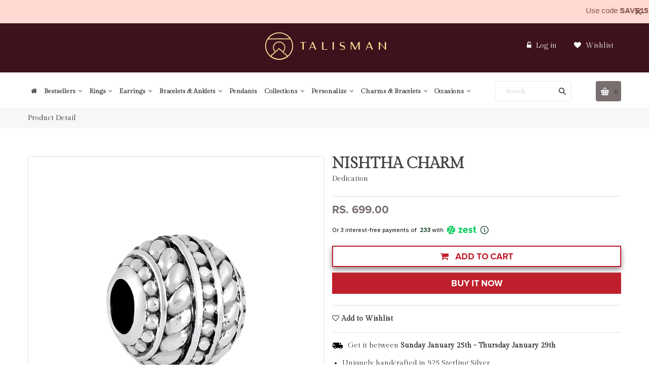

--- FILE ---
content_type: text/html; charset=utf-8
request_url: https://www.talismanworld.com/products/nishtha-charm
body_size: 33577
content:
<!doctype html>
<!--[if lt IE 7]><html class="no-js ie6 oldie" lang="en"><![endif]-->
<!--[if IE 7]><html class="no-js ie7 oldie" lang="en"><![endif]-->
<!--[if IE 8]><html class="no-js ie8 oldie" lang="en"><![endif]-->
<!--[if gt IE 8]><!--><html class="no-js" lang="en"><!--<![endif]--> 
<head>
  <meta name="facebook-domain-verification" content="eder157lwpdbn4kkj4l0cwilsfioto" />
  
  
  <link rel="shortcut icon" href="//www.talismanworld.com/cdn/shop/t/14/assets/favicon.png?v=31331078664708740791642744417" type="image/png" />
  

  <meta charset="utf-8" />
  <!--[if IE]><meta http-equiv='X-UA-Compatible' content='IE=edge,chrome=1' /><![endif]-->
  <title>
  Buy Nishtha Charm Online | TALISMAN
  </title>

  
  <meta name="description" content="Buy Nishtha Charm Online. Shop for silver bead charms online - Shop from the great collection of charms for bracelets india,bead charms for bracelets. Exclusive collection of Charms For Bracelets,bracelets for womens silver,charms for bracelets silver available. Free Shipping &amp; COD Available." />
  

  <meta name="viewport" content="width=device-width, initial-scale=1.0" />
  <meta name="yandex-verification" content="a98fcac37b640004" />
  <link rel="canonical" href="https://www.talismanworld.com/products/nishtha-charm" />

  


  <meta property="og:type" content="product" />
  <meta property="og:title" content="Nishtha Charm" />
  
  <meta property="og:image" content="http://www.talismanworld.com/cdn/shop/products/Nishtha-Charm_grande.png?v=1555666636" />
  <meta property="og:image:secure_url" content="https://www.talismanworld.com/cdn/shop/products/Nishtha-Charm_grande.png?v=1555666636" />
  
  <meta property="og:price:amount" content="699.00" />
  <meta property="og:price:currency" content="INR" />



<meta property="og:description" content="Buy Nishtha Charm Online. Shop for silver bead charms online - Shop from the great collection of charms for bracelets india,bead charms for bracelets. Exclusive collection of Charms For Bracelets,bracelets for womens silver,charms for bracelets silver available. Free Shipping &amp; COD Available." />

<meta property="og:url" content="https://www.talismanworld.com/products/nishtha-charm" />
<meta property="og:site_name" content="TALISMAN" />

  


<meta name="twitter:card" content="summary">


  <meta name="twitter:title" content="Nishtha Charm">
  <meta name="twitter:description" content="Talisman&#39;s Nishtha charm will elevate your level of dedication and increase your positive energy. Made in Sterling Silver.



CATEGORY:
Charm Bead


MATERIAL:
925 Sterling Silver


STONES:
 NA


 COLOR:
Silver, Blackened


DIMENSIONS:
 Approx. 12 MM


 WEIGHT:
3.27 GM


ARTICLE NUMBER:
P0114


">
  <meta name="twitter:image" content="https://www.talismanworld.com/cdn/shop/products/Nishtha-Charm_medium.png?v=1555666636">
  <meta name="twitter:image:width" content="240">
  <meta name="twitter:image:height" content="240">

 
  <link href="//www.talismanworld.com/cdn/shop/t/14/assets/social-buttons.scss.css?v=92098470064716179871698819545" rel="stylesheet" type="text/css" media="all" />
  
  <script src="https://use.typekit.net/vlu7umk.js"></script>
  <script>try{Typekit.load({ async: true });}catch(e){}</script>
  
  
  
  
  
  <link href="//maxcdn.bootstrapcdn.com/bootstrap/3.3.4/css/bootstrap.min.css" rel="stylesheet" type="text/css" media="all" />
  <link href="//maxcdn.bootstrapcdn.com/font-awesome/4.4.0/css/font-awesome.min.css" rel="stylesheet" type="text/css" media="all" />
  
  <link href="//www.talismanworld.com/cdn/shop/t/14/assets/social-buttons.scss.css?v=92098470064716179871698819545" rel="stylesheet" type="text/css" media="all" />
  

  <link href="//www.talismanworld.com/cdn/shop/t/14/assets/animate.min.css?v=120312631238287695991642744393" rel="stylesheet" type="text/css" media="all" />
  <link href="//www.talismanworld.com/cdn/shop/t/14/assets/owl.carousel.css?v=139609959139214511201642744450" rel="stylesheet" type="text/css" media="all" />    
  <link href="//www.talismanworld.com/cdn/shop/t/14/assets/cs-everything.global.scss.css?v=122221612847240558921698819545" rel="stylesheet" type="text/css" media="all" /> 
  <link href="//www.talismanworld.com/cdn/shop/t/14/assets/cs-everything.styles.scss.css?v=93012627840680615401698819545" rel="stylesheet" type="text/css" media="all" />  
   
  <script src="//www.talismanworld.com/cdn/shop/t/14/assets/html5shiv.js?v=107268875627107148941642744423" type="text/javascript"></script>

  <!-- "snippets/buddha-megamenu-before.liquid" was not rendered, the associated app was uninstalled -->
  <!-- "snippets/buddha-megamenu.liquid" was not rendered, the associated app was uninstalled -->
  <script>window.performance && window.performance.mark && window.performance.mark('shopify.content_for_header.start');</script><meta name="google-site-verification" content="thBD3b-fpcTevFuBWGrzkzGmql9TmxVdOlToaYCR0e8">
<meta id="shopify-digital-wallet" name="shopify-digital-wallet" content="/2118778938/digital_wallets/dialog">
<link rel="alternate" type="application/json+oembed" href="https://www.talismanworld.com/products/nishtha-charm.oembed">
<script async="async" src="/checkouts/internal/preloads.js?locale=en-IN"></script>
<script id="shopify-features" type="application/json">{"accessToken":"329e9a33d7c52fd7194fd080dd6bb85f","betas":["rich-media-storefront-analytics"],"domain":"www.talismanworld.com","predictiveSearch":true,"shopId":2118778938,"locale":"en"}</script>
<script>var Shopify = Shopify || {};
Shopify.shop = "talismandm.myshopify.com";
Shopify.locale = "en";
Shopify.currency = {"active":"INR","rate":"1.0"};
Shopify.country = "IN";
Shopify.theme = {"name":"TALISMANTHEME-YR.2022-V2","id":120904384615,"schema_name":null,"schema_version":null,"theme_store_id":null,"role":"main"};
Shopify.theme.handle = "null";
Shopify.theme.style = {"id":null,"handle":null};
Shopify.cdnHost = "www.talismanworld.com/cdn";
Shopify.routes = Shopify.routes || {};
Shopify.routes.root = "/";</script>
<script type="module">!function(o){(o.Shopify=o.Shopify||{}).modules=!0}(window);</script>
<script>!function(o){function n(){var o=[];function n(){o.push(Array.prototype.slice.apply(arguments))}return n.q=o,n}var t=o.Shopify=o.Shopify||{};t.loadFeatures=n(),t.autoloadFeatures=n()}(window);</script>
<script id="shop-js-analytics" type="application/json">{"pageType":"product"}</script>
<script defer="defer" async type="module" src="//www.talismanworld.com/cdn/shopifycloud/shop-js/modules/v2/client.init-shop-cart-sync_BdyHc3Nr.en.esm.js"></script>
<script defer="defer" async type="module" src="//www.talismanworld.com/cdn/shopifycloud/shop-js/modules/v2/chunk.common_Daul8nwZ.esm.js"></script>
<script type="module">
  await import("//www.talismanworld.com/cdn/shopifycloud/shop-js/modules/v2/client.init-shop-cart-sync_BdyHc3Nr.en.esm.js");
await import("//www.talismanworld.com/cdn/shopifycloud/shop-js/modules/v2/chunk.common_Daul8nwZ.esm.js");

  window.Shopify.SignInWithShop?.initShopCartSync?.({"fedCMEnabled":true,"windoidEnabled":true});

</script>
<script>(function() {
  var isLoaded = false;
  function asyncLoad() {
    if (isLoaded) return;
    isLoaded = true;
    var urls = ["https:\/\/talismanworld.in\/apps\/alphabetical\/custom_final.js?shop=talismandm.myshopify.com","\/\/cdn.wishpond.net\/connect.js?merchantId=1506831\u0026writeKey=bfab07ef5a3f\u0026shop=talismandm.myshopify.com","https:\/\/static.klaviyo.com\/onsite\/js\/klaviyo.js?company_id=S2zFwT\u0026shop=talismandm.myshopify.com","https:\/\/static.klaviyo.com\/onsite\/js\/klaviyo.js?company_id=S2zFwT\u0026shop=talismandm.myshopify.com","https:\/\/media.getmason.io\/api\/modemagic\/loader600f1ef197241dd8853ad2a095acdf97.js?shop=talismandm.myshopify.com","https:\/\/loox.io\/widget\/E1gvM4X0si\/loox.1641362678113.js?shop=talismandm.myshopify.com","https:\/\/cloud.goldendev.win\/shopify\/show-recent-orders\/js\/show-recent-orders.js?shop=talismandm.myshopify.com","https:\/\/cdn.jsdelivr.net\/gh\/apphq\/slidecart-dist@master\/slidecarthq-forward.js?4\u0026shop=talismandm.myshopify.com","\/\/cdn.shopify.com\/proxy\/2ace102c71566ff85675e847b0892a1b3cf6e2bfe8b52c84b25b57b5f6bd5dd2\/storage.googleapis.com\/adnabu-shopify\/online-store\/6a31d0ef93d245fc9a97d00a1706642557.min.js?shop=talismandm.myshopify.com\u0026sp-cache-control=cHVibGljLCBtYXgtYWdlPTkwMA","https:\/\/cdn.hextom.com\/js\/quickannouncementbar.js?shop=talismandm.myshopify.com"];
    for (var i = 0; i < urls.length; i++) {
      var s = document.createElement('script');
      s.type = 'text/javascript';
      s.async = true;
      s.src = urls[i];
      var x = document.getElementsByTagName('script')[0];
      x.parentNode.insertBefore(s, x);
    }
  };
  if(window.attachEvent) {
    window.attachEvent('onload', asyncLoad);
  } else {
    window.addEventListener('load', asyncLoad, false);
  }
})();</script>
<script id="__st">var __st={"a":2118778938,"offset":19800,"reqid":"062c03fa-561f-404b-8ea4-1ed69c66dce4-1769004929","pageurl":"www.talismanworld.com\/products\/nishtha-charm","u":"edc2bad89ada","p":"product","rtyp":"product","rid":1582101004346};</script>
<script>window.ShopifyPaypalV4VisibilityTracking = true;</script>
<script id="captcha-bootstrap">!function(){'use strict';const t='contact',e='account',n='new_comment',o=[[t,t],['blogs',n],['comments',n],[t,'customer']],c=[[e,'customer_login'],[e,'guest_login'],[e,'recover_customer_password'],[e,'create_customer']],r=t=>t.map((([t,e])=>`form[action*='/${t}']:not([data-nocaptcha='true']) input[name='form_type'][value='${e}']`)).join(','),a=t=>()=>t?[...document.querySelectorAll(t)].map((t=>t.form)):[];function s(){const t=[...o],e=r(t);return a(e)}const i='password',u='form_key',d=['recaptcha-v3-token','g-recaptcha-response','h-captcha-response',i],f=()=>{try{return window.sessionStorage}catch{return}},m='__shopify_v',_=t=>t.elements[u];function p(t,e,n=!1){try{const o=window.sessionStorage,c=JSON.parse(o.getItem(e)),{data:r}=function(t){const{data:e,action:n}=t;return t[m]||n?{data:e,action:n}:{data:t,action:n}}(c);for(const[e,n]of Object.entries(r))t.elements[e]&&(t.elements[e].value=n);n&&o.removeItem(e)}catch(o){console.error('form repopulation failed',{error:o})}}const l='form_type',E='cptcha';function T(t){t.dataset[E]=!0}const w=window,h=w.document,L='Shopify',v='ce_forms',y='captcha';let A=!1;((t,e)=>{const n=(g='f06e6c50-85a8-45c8-87d0-21a2b65856fe',I='https://cdn.shopify.com/shopifycloud/storefront-forms-hcaptcha/ce_storefront_forms_captcha_hcaptcha.v1.5.2.iife.js',D={infoText:'Protected by hCaptcha',privacyText:'Privacy',termsText:'Terms'},(t,e,n)=>{const o=w[L][v],c=o.bindForm;if(c)return c(t,g,e,D).then(n);var r;o.q.push([[t,g,e,D],n]),r=I,A||(h.body.append(Object.assign(h.createElement('script'),{id:'captcha-provider',async:!0,src:r})),A=!0)});var g,I,D;w[L]=w[L]||{},w[L][v]=w[L][v]||{},w[L][v].q=[],w[L][y]=w[L][y]||{},w[L][y].protect=function(t,e){n(t,void 0,e),T(t)},Object.freeze(w[L][y]),function(t,e,n,w,h,L){const[v,y,A,g]=function(t,e,n){const i=e?o:[],u=t?c:[],d=[...i,...u],f=r(d),m=r(i),_=r(d.filter((([t,e])=>n.includes(e))));return[a(f),a(m),a(_),s()]}(w,h,L),I=t=>{const e=t.target;return e instanceof HTMLFormElement?e:e&&e.form},D=t=>v().includes(t);t.addEventListener('submit',(t=>{const e=I(t);if(!e)return;const n=D(e)&&!e.dataset.hcaptchaBound&&!e.dataset.recaptchaBound,o=_(e),c=g().includes(e)&&(!o||!o.value);(n||c)&&t.preventDefault(),c&&!n&&(function(t){try{if(!f())return;!function(t){const e=f();if(!e)return;const n=_(t);if(!n)return;const o=n.value;o&&e.removeItem(o)}(t);const e=Array.from(Array(32),(()=>Math.random().toString(36)[2])).join('');!function(t,e){_(t)||t.append(Object.assign(document.createElement('input'),{type:'hidden',name:u})),t.elements[u].value=e}(t,e),function(t,e){const n=f();if(!n)return;const o=[...t.querySelectorAll(`input[type='${i}']`)].map((({name:t})=>t)),c=[...d,...o],r={};for(const[a,s]of new FormData(t).entries())c.includes(a)||(r[a]=s);n.setItem(e,JSON.stringify({[m]:1,action:t.action,data:r}))}(t,e)}catch(e){console.error('failed to persist form',e)}}(e),e.submit())}));const S=(t,e)=>{t&&!t.dataset[E]&&(n(t,e.some((e=>e===t))),T(t))};for(const o of['focusin','change'])t.addEventListener(o,(t=>{const e=I(t);D(e)&&S(e,y())}));const B=e.get('form_key'),M=e.get(l),P=B&&M;t.addEventListener('DOMContentLoaded',(()=>{const t=y();if(P)for(const e of t)e.elements[l].value===M&&p(e,B);[...new Set([...A(),...v().filter((t=>'true'===t.dataset.shopifyCaptcha))])].forEach((e=>S(e,t)))}))}(h,new URLSearchParams(w.location.search),n,t,e,['guest_login'])})(!0,!0)}();</script>
<script integrity="sha256-4kQ18oKyAcykRKYeNunJcIwy7WH5gtpwJnB7kiuLZ1E=" data-source-attribution="shopify.loadfeatures" defer="defer" src="//www.talismanworld.com/cdn/shopifycloud/storefront/assets/storefront/load_feature-a0a9edcb.js" crossorigin="anonymous"></script>
<script data-source-attribution="shopify.dynamic_checkout.dynamic.init">var Shopify=Shopify||{};Shopify.PaymentButton=Shopify.PaymentButton||{isStorefrontPortableWallets:!0,init:function(){window.Shopify.PaymentButton.init=function(){};var t=document.createElement("script");t.src="https://www.talismanworld.com/cdn/shopifycloud/portable-wallets/latest/portable-wallets.en.js",t.type="module",document.head.appendChild(t)}};
</script>
<script data-source-attribution="shopify.dynamic_checkout.buyer_consent">
  function portableWalletsHideBuyerConsent(e){var t=document.getElementById("shopify-buyer-consent"),n=document.getElementById("shopify-subscription-policy-button");t&&n&&(t.classList.add("hidden"),t.setAttribute("aria-hidden","true"),n.removeEventListener("click",e))}function portableWalletsShowBuyerConsent(e){var t=document.getElementById("shopify-buyer-consent"),n=document.getElementById("shopify-subscription-policy-button");t&&n&&(t.classList.remove("hidden"),t.removeAttribute("aria-hidden"),n.addEventListener("click",e))}window.Shopify?.PaymentButton&&(window.Shopify.PaymentButton.hideBuyerConsent=portableWalletsHideBuyerConsent,window.Shopify.PaymentButton.showBuyerConsent=portableWalletsShowBuyerConsent);
</script>
<script>
  function portableWalletsCleanup(e){e&&e.src&&console.error("Failed to load portable wallets script "+e.src);var t=document.querySelectorAll("shopify-accelerated-checkout .shopify-payment-button__skeleton, shopify-accelerated-checkout-cart .wallet-cart-button__skeleton"),e=document.getElementById("shopify-buyer-consent");for(let e=0;e<t.length;e++)t[e].remove();e&&e.remove()}function portableWalletsNotLoadedAsModule(e){e instanceof ErrorEvent&&"string"==typeof e.message&&e.message.includes("import.meta")&&"string"==typeof e.filename&&e.filename.includes("portable-wallets")&&(window.removeEventListener("error",portableWalletsNotLoadedAsModule),window.Shopify.PaymentButton.failedToLoad=e,"loading"===document.readyState?document.addEventListener("DOMContentLoaded",window.Shopify.PaymentButton.init):window.Shopify.PaymentButton.init())}window.addEventListener("error",portableWalletsNotLoadedAsModule);
</script>

<script type="module" src="https://www.talismanworld.com/cdn/shopifycloud/portable-wallets/latest/portable-wallets.en.js" onError="portableWalletsCleanup(this)" crossorigin="anonymous"></script>
<script nomodule>
  document.addEventListener("DOMContentLoaded", portableWalletsCleanup);
</script>

<link id="shopify-accelerated-checkout-styles" rel="stylesheet" media="screen" href="https://www.talismanworld.com/cdn/shopifycloud/portable-wallets/latest/accelerated-checkout-backwards-compat.css" crossorigin="anonymous">
<style id="shopify-accelerated-checkout-cart">
        #shopify-buyer-consent {
  margin-top: 1em;
  display: inline-block;
  width: 100%;
}

#shopify-buyer-consent.hidden {
  display: none;
}

#shopify-subscription-policy-button {
  background: none;
  border: none;
  padding: 0;
  text-decoration: underline;
  font-size: inherit;
  cursor: pointer;
}

#shopify-subscription-policy-button::before {
  box-shadow: none;
}

      </style>

<script>window.performance && window.performance.mark && window.performance.mark('shopify.content_for_header.end');</script>

  <script src="//ajax.googleapis.com/ajax/libs/jquery/1.9.1/jquery.min.js" type="text/javascript"></script>  
  <script src="//www.talismanworld.com/cdn/shopifycloud/storefront/assets/themes_support/option_selection-b017cd28.js" type="text/javascript"></script>
  <script src="//www.talismanworld.com/cdn/shopifycloud/storefront/assets/themes_support/api.jquery-7ab1a3a4.js" type="text/javascript"></script>

  
  <script src="//www.talismanworld.com/cdn/shop/t/14/assets/scripts.js?v=53940698236926837351642744498" type="text/javascript"></script>
  <script src="//www.talismanworld.com/cdn/shop/t/14/assets/social-buttons.js?v=11321258142971877191642744497" type="text/javascript"></script>
  <script src="//www.talismanworld.com/cdn/shop/t/14/assets/jquery.flexslider-min.js?v=180758734966072937931642744438" type="text/javascript"></script>
  
  <script src="//www.talismanworld.com/cdn/shop/t/14/assets/jquery.zoom.js?v=30296705186335849681642744441" type="text/javascript"></script>
  
  <script src="//www.talismanworld.com/cdn/shop/t/14/assets/jquery.tweet.js?v=22827839513575909791642744497" type="text/javascript"></script>
  <script src="//www.talismanworld.com/cdn/shop/t/14/assets/jquery.fancybox.js?v=89229876792627883801642744438" type="text/javascript"></script>
  <script src="//maxcdn.bootstrapcdn.com/bootstrap/3.3.4/js/bootstrap.min.js" type="text/javascript"></script>
  <script src="//cdnjs.cloudflare.com/ajax/libs/jquery.isotope/2.2.0/isotope.pkgd.min.js" type="text/javascript"></script>
  <script src="//www.talismanworld.com/cdn/shop/t/14/assets/imagesloaded.pkgd.min.js?v=58209854333173575541642744433" type="text/javascript"></script>
  
  <script src="//www.talismanworld.com/cdn/shop/t/14/assets/jquery.currencies.min.js?v=163399230828330788591642744437" type="text/javascript"></script>  
<link href="https://fonts.googleapis.com/css?family=Playfair+Display" rel="stylesheet">
<link href="https://fonts.googleapis.com/css?family=Gilda+Display" rel="stylesheet">
<meta name="google-site-verification" content="thBD3b-fpcTevFuBWGrzkzGmql9TmxVdOlToaYCR0e8" />
<meta name="msvalidate.01" content="C5F7825F802CFDAA9E6418595628FA85" />
<script>window.BOLD = window.BOLD || {};
    window.BOLD.common = window.BOLD.common || {};
    window.BOLD.common.Shopify = window.BOLD.common.Shopify || {};
    window.BOLD.common.Shopify.shop = {
        domain: 'www.talismanworld.com',
        permanent_domain: 'talismandm.myshopify.com',
        url: 'https://www.talismanworld.com',
        secure_url: 'https://www.talismanworld.com',
        money_format: "\u003cspan class=money\u003eRs. {{amount}}\u003c\/span\u003e",
        currency: "INR"
    };
    window.BOLD.common.Shopify.customer = {
        id: null,
        tags: null,
    };
    window.BOLD.common.Shopify.cart = {"note":null,"attributes":{},"original_total_price":0,"total_price":0,"total_discount":0,"total_weight":0.0,"item_count":0,"items":[],"requires_shipping":false,"currency":"INR","items_subtotal_price":0,"cart_level_discount_applications":[],"checkout_charge_amount":0};
    window.BOLD.common.template = 'product';window.BOLD.common.Shopify.formatMoney = function(money, format) {
        function n(t, e) {
            return "undefined" == typeof t ? e : t
        }
        function r(t, e, r, i) {
            if (e = n(e, 2),
            r = n(r, ","),
            i = n(i, "."),
            isNaN(t) || null == t)
                return 0;
            t = (t / 100).toFixed(e);
            var o = t.split(".")
              , a = o[0].replace(/(\d)(?=(\d\d\d)+(?!\d))/g, "$1" + r)
              , s = o[1] ? i + o[1] : "";
            return a + s
        }
        "string" == typeof money && (money = money.replace(".", ""));
        var i = ""
          , o = /\{\{\s*(\w+)\s*\}\}/
          , a = format || window.BOLD.common.Shopify.shop.money_format || window.Shopify.money_format || "$ {{ amount }}";
        switch (a.match(o)[1]) {
            case "amount":
                i = r(money, 2);
                break;
            case "amount_no_decimals":
                i = r(money, 0);
                break;
            case "amount_with_comma_separator":
                i = r(money, 2, ".", ",");
                break;
            case "amount_no_decimals_with_comma_separator":
                i = r(money, 0, ".", ",");
                break;
            case "amount_with_space_separator":
                i = r(money, 2, ".", " ");
                break;
            case "amount_no_decimals_with_space_separator":
                i = r(money, 0, ".", " ");
                break;
        }
        return a.replace(o, i);
    };
    window.BOLD.common.Shopify.saveProduct = function (handle, product) {
        if (typeof handle === 'string' && typeof window.BOLD.common.Shopify.products[handle] === 'undefined') {
            if (typeof product === 'number') {
                window.BOLD.common.Shopify.handles[product] = handle;
                product = { id: product };
            }
            window.BOLD.common.Shopify.products[handle] = product;
        }
    };
    window.BOLD.common.Shopify.saveVariant = function (variant_id, variant) {
        if (typeof variant_id === 'number' && typeof window.BOLD.common.Shopify.variants[variant_id] === 'undefined') {
            window.BOLD.common.Shopify.variants[variant_id] = variant;
        }
    };window.BOLD.common.Shopify.products = window.BOLD.common.Shopify.products || {};
    window.BOLD.common.Shopify.variants = window.BOLD.common.Shopify.variants || {};
    window.BOLD.common.Shopify.handles = window.BOLD.common.Shopify.handles || {};window.BOLD.common.Shopify.handle = "nishtha-charm"
window.BOLD.common.Shopify.saveProduct("nishtha-charm", 1582101004346);window.BOLD.common.Shopify.saveVariant(23067454079034, { product_id: 1582101004346, product_handle: "nishtha-charm", price: 69900, group_id: '', csp_metafield: {}});window.BOLD.common.Shopify.saveProduct("21-charm", 1717445689402);window.BOLD.common.Shopify.saveVariant(23067563851834, { product_id: 1717445689402, product_handle: "21-charm", price: 59900, group_id: '', csp_metafield: {}});window.BOLD.common.Shopify.saveProduct("bead-bracelet-charms-online-je-taime-open-heart-charm-p0124-yg", 1619810254906);window.BOLD.common.Shopify.saveVariant(23067424129082, { product_id: 1619810254906, product_handle: "bead-bracelet-charms-online-je-taime-open-heart-charm-p0124-yg", price: 69900, group_id: '', csp_metafield: {}});window.BOLD.common.Shopify.saveProduct("letter-a-silver-charm", 1414779174970);window.BOLD.common.Shopify.saveVariant(23067570765882, { product_id: 1414779174970, product_handle: "letter-a-silver-charm", price: 59900, group_id: '', csp_metafield: {}});window.BOLD.common.Shopify.saveProduct("letter-b-silver-charm", 1414786646074);window.BOLD.common.Shopify.saveVariant(23067570700346, { product_id: 1414786646074, product_handle: "letter-b-silver-charm", price: 59900, group_id: '', csp_metafield: {}});window.BOLD.common.Shopify.saveProduct("letter-c-silver-charm", 1414787006522);window.BOLD.common.Shopify.saveVariant(23067570634810, { product_id: 1414787006522, product_handle: "letter-c-silver-charm", price: 59900, group_id: '', csp_metafield: {}});window.BOLD.common.Shopify.saveProduct("letter-d-silver-charm", 1414787268666);window.BOLD.common.Shopify.saveVariant(23067570372666, { product_id: 1414787268666, product_handle: "letter-d-silver-charm", price: 59900, group_id: '', csp_metafield: {}});window.BOLD.common.Shopify.saveProduct("letter-e-silver-charm", 1414787432506);window.BOLD.common.Shopify.saveVariant(23067570307130, { product_id: 1414787432506, product_handle: "letter-e-silver-charm", price: 59900, group_id: '', csp_metafield: {}});window.BOLD.common.Shopify.saveProduct("letter-f-silver-charm", 1414787596346);window.BOLD.common.Shopify.saveVariant(23067570241594, { product_id: 1414787596346, product_handle: "letter-f-silver-charm", price: 59900, group_id: '', csp_metafield: {}});window.BOLD.common.Shopify.saveProduct("letter-g-silver-charm", 1414787956794);window.BOLD.common.Shopify.saveVariant(23067570176058, { product_id: 1414787956794, product_handle: "letter-g-silver-charm", price: 59900, group_id: '', csp_metafield: {}});window.BOLD.common.Shopify.saveProduct("letter-h-silver-charm", 1414788153402);window.BOLD.common.Shopify.saveVariant(23067570077754, { product_id: 1414788153402, product_handle: "letter-h-silver-charm", price: 59900, group_id: '', csp_metafield: {}});window.BOLD.common.Shopify.saveProduct("letter-i-silver-charm", 1414788710458);window.BOLD.common.Shopify.saveVariant(23067570012218, { product_id: 1414788710458, product_handle: "letter-i-silver-charm", price: 59900, group_id: '', csp_metafield: {}});window.BOLD.common.Shopify.saveProduct("letter-j-silver-charm", 1414788972602);window.BOLD.common.Shopify.saveVariant(23067569946682, { product_id: 1414788972602, product_handle: "letter-j-silver-charm", price: 59900, group_id: '', csp_metafield: {}});window.BOLD.common.Shopify.saveProduct("letter-k-silver-charm", 1414789169210);window.BOLD.common.Shopify.saveVariant(23067569913914, { product_id: 1414789169210, product_handle: "letter-k-silver-charm", price: 59900, group_id: '', csp_metafield: {}});window.BOLD.common.Shopify.saveProduct("letter-l-silver-charm", 1414789201978);window.BOLD.common.Shopify.saveVariant(23067569848378, { product_id: 1414789201978, product_handle: "letter-l-silver-charm", price: 59900, group_id: '', csp_metafield: {}});window.BOLD.common.Shopify.saveProduct("letter-m-silver-charm", 1414789333050);window.BOLD.common.Shopify.saveVariant(23067569750074, { product_id: 1414789333050, product_handle: "letter-m-silver-charm", price: 59900, group_id: '', csp_metafield: {}});window.BOLD.common.Shopify.saveProduct("letter-n-silver-charm", 1414789398586);window.BOLD.common.Shopify.saveVariant(23067569651770, { product_id: 1414789398586, product_handle: "letter-n-silver-charm", price: 59900, group_id: '', csp_metafield: {}});window.BOLD.common.Shopify.saveProduct("letter-o-silver-charm", 1414789496890);window.BOLD.common.Shopify.saveVariant(23067569553466, { product_id: 1414789496890, product_handle: "letter-o-silver-charm", price: 59900, group_id: '', csp_metafield: {}});window.BOLD.common.Shopify.saveProduct("letter-p-silver-charm", 1414789693498);window.BOLD.common.Shopify.saveVariant(23067569487930, { product_id: 1414789693498, product_handle: "letter-p-silver-charm", price: 59900, group_id: '', csp_metafield: {}});window.BOLD.common.Shopify.saveProduct("letter-q-silver-charm", 1414789791802);window.BOLD.common.Shopify.saveVariant(23067569455162, { product_id: 1414789791802, product_handle: "letter-q-silver-charm", price: 59900, group_id: '', csp_metafield: {}});window.BOLD.common.Shopify.saveProduct("letter-r-silver-charm", 1414789988410);window.BOLD.common.Shopify.saveVariant(23067569389626, { product_id: 1414789988410, product_handle: "letter-r-silver-charm", price: 59900, group_id: '', csp_metafield: {}});window.BOLD.common.Shopify.saveProduct("letter-s-silver-charm", 1414790152250);window.BOLD.common.Shopify.saveVariant(23067569127482, { product_id: 1414790152250, product_handle: "letter-s-silver-charm", price: 59900, group_id: '', csp_metafield: {}});window.BOLD.common.Shopify.saveProduct("letter-t-silver-charm", 1414790250554);window.BOLD.common.Shopify.saveVariant(23067568701498, { product_id: 1414790250554, product_handle: "letter-t-silver-charm", price: 59900, group_id: '', csp_metafield: {}});window.BOLD.common.Shopify.saveProduct("letter-u-silver-charm", 1414790381626);window.BOLD.common.Shopify.saveVariant(23067568570426, { product_id: 1414790381626, product_handle: "letter-u-silver-charm", price: 59900, group_id: '', csp_metafield: {}});window.BOLD.common.Shopify.saveProduct("letter-v-silver-charm", 1414790512698);window.BOLD.common.Shopify.saveVariant(23067568537658, { product_id: 1414790512698, product_handle: "letter-v-silver-charm", price: 59900, group_id: '', csp_metafield: {}});window.BOLD.common.Shopify.saveProduct("letter-w-silver-charm", 1414790611002);window.BOLD.common.Shopify.saveVariant(23067568439354, { product_id: 1414790611002, product_handle: "letter-w-silver-charm", price: 59900, group_id: '', csp_metafield: {}});window.BOLD.common.Shopify.saveProduct("letter-x-silver-charm", 1414790709306);window.BOLD.common.Shopify.saveVariant(23067568373818, { product_id: 1414790709306, product_handle: "letter-x-silver-charm", price: 59900, group_id: '', csp_metafield: {}});window.BOLD.common.Shopify.saveProduct("letter-y-silver-charm", 1414790807610);window.BOLD.common.Shopify.saveVariant(23067568341050, { product_id: 1414790807610, product_handle: "letter-y-silver-charm", price: 59900, group_id: '', csp_metafield: {}});window.BOLD.common.Shopify.saveProduct("letter-z-silver-charm", 1414790905914);window.BOLD.common.Shopify.saveVariant(23067568308282, { product_id: 1414790905914, product_handle: "letter-z-silver-charm", price: 59900, group_id: '', csp_metafield: {}});window.BOLD.common.Shopify.saveProduct("number-0-silver-charm", 1581272858682);window.BOLD.common.Shopify.saveVariant(23067567456314, { product_id: 1581272858682, product_handle: "number-0-silver-charm", price: 59900, group_id: '', csp_metafield: {}});window.BOLD.common.Shopify.saveProduct("number-1-silver-charm", 1581272956986);window.BOLD.common.Shopify.saveVariant(23067567390778, { product_id: 1581272956986, product_handle: "number-1-silver-charm", price: 59900, group_id: '', csp_metafield: {}});window.BOLD.common.Shopify.saveProduct("number-2-silver-charm", 1581273088058);window.BOLD.common.Shopify.saveVariant(23067567325242, { product_id: 1581273088058, product_handle: "number-2-silver-charm", price: 59900, group_id: '', csp_metafield: {}});window.BOLD.common.Shopify.saveProduct("number-3-silver-charm", 1581273219130);window.BOLD.common.Shopify.saveVariant(23067567292474, { product_id: 1581273219130, product_handle: "number-3-silver-charm", price: 59900, group_id: '', csp_metafield: {}});window.BOLD.common.Shopify.saveProduct("number-4-silver-charm", 1581273284666);window.BOLD.common.Shopify.saveVariant(23067567226938, { product_id: 1581273284666, product_handle: "number-4-silver-charm", price: 59900, group_id: '', csp_metafield: {}});window.BOLD.common.Shopify.saveProduct("number-5-silver-charm", 1581273448506);window.BOLD.common.Shopify.saveVariant(23067567128634, { product_id: 1581273448506, product_handle: "number-5-silver-charm", price: 59900, group_id: '', csp_metafield: {}});window.BOLD.common.Shopify.saveProduct("number-6-silver-charm", 1581273579578);window.BOLD.common.Shopify.saveVariant(23067567063098, { product_id: 1581273579578, product_handle: "number-6-silver-charm", price: 59900, group_id: '', csp_metafield: {}});window.BOLD.common.Shopify.saveProduct("number-7-silver-charm", 1581273743418);window.BOLD.common.Shopify.saveVariant(23067566997562, { product_id: 1581273743418, product_handle: "number-7-silver-charm", price: 59900, group_id: '', csp_metafield: {}});window.BOLD.common.Shopify.saveProduct("number-8-silver-charm", 1581273874490);window.BOLD.common.Shopify.saveVariant(23067566964794, { product_id: 1581273874490, product_handle: "number-8-silver-charm", price: 59900, group_id: '', csp_metafield: {}});window.BOLD.common.Shopify.saveProduct("number-9-silver-charm", 1581274071098);window.BOLD.common.Shopify.saveVariant(23067566899258, { product_id: 1581274071098, product_handle: "number-9-silver-charm", price: 59900, group_id: '', csp_metafield: {}});window.BOLD.common.Shopify.saveProduct("bead-charms-for-bracelets-online-te-amo-open-heart-charm-p0124-rg", 1619809992762);window.BOLD.common.Shopify.saveVariant(23067424194618, { product_id: 1619809992762, product_handle: "bead-charms-for-bracelets-online-te-amo-open-heart-charm-p0124-rg", price: 69900, group_id: '', csp_metafield: {}});window.BOLD.common.Shopify.saveProduct("bracelet-bead-charms-online-ti-amo-open-heart-charm-p0124", 1619810091066);window.BOLD.common.Shopify.saveVariant(23067424161850, { product_id: 1619810091066, product_handle: "bracelet-bead-charms-online-ti-amo-open-heart-charm-p0124", price: 69900, group_id: '', csp_metafield: {}});window.BOLD.common.Shopify.saveProduct("vintage-a-silver-charm", 1415052722234);window.BOLD.common.Shopify.saveVariant(23067462402106, { product_id: 1415052722234, product_handle: "vintage-a-silver-charm", price: 69900, group_id: '', csp_metafield: {}});window.BOLD.common.Shopify.saveProduct("vintage-b-silver-charm", 1415052918842);window.BOLD.common.Shopify.saveVariant(23067462369338, { product_id: 1415052918842, product_handle: "vintage-b-silver-charm", price: 69900, group_id: '', csp_metafield: {}});window.BOLD.common.Shopify.saveProduct("vintage-c-silver-charm", 1415053213754);window.BOLD.common.Shopify.saveVariant(23067462336570, { product_id: 1415053213754, product_handle: "vintage-c-silver-charm", price: 69900, group_id: '', csp_metafield: {}});window.BOLD.common.Shopify.saveProduct("vintage-d-silver-charm", 1415053410362);window.BOLD.common.Shopify.saveVariant(23067462303802, { product_id: 1415053410362, product_handle: "vintage-d-silver-charm", price: 69900, group_id: '', csp_metafield: {}});window.BOLD.common.Shopify.saveProduct("vintage-e-silver-charm", 1415053541434);window.BOLD.common.Shopify.saveVariant(23067462271034, { product_id: 1415053541434, product_handle: "vintage-e-silver-charm", price: 69900, group_id: '', csp_metafield: {}});window.BOLD.common.Shopify.saveProduct("vintage-f-silver-charm", 1415053705274);window.BOLD.common.Shopify.saveVariant(23067462238266, { product_id: 1415053705274, product_handle: "vintage-f-silver-charm", price: 69900, group_id: '', csp_metafield: {}});window.BOLD.common.Shopify.saveProduct("vintage-g-silver-charm", 1415053934650);window.BOLD.common.Shopify.saveVariant(23067462205498, { product_id: 1415053934650, product_handle: "vintage-g-silver-charm", price: 69900, group_id: '', csp_metafield: {}});window.BOLD.common.Shopify.saveProduct("vintage-h-silver-charm", 1415054032954);window.BOLD.common.Shopify.saveVariant(23067462172730, { product_id: 1415054032954, product_handle: "vintage-h-silver-charm", price: 69900, group_id: '', csp_metafield: {}});window.BOLD.common.Shopify.saveProduct("vintage-i-silver-charm", 1415054065722);window.BOLD.common.Shopify.saveVariant(23067462139962, { product_id: 1415054065722, product_handle: "vintage-i-silver-charm", price: 69900, group_id: '', csp_metafield: {}});window.BOLD.common.Shopify.saveProduct("vintage-j-silver-charm", 1415054196794);window.BOLD.common.Shopify.saveVariant(23067462107194, { product_id: 1415054196794, product_handle: "vintage-j-silver-charm", price: 69900, group_id: '', csp_metafield: {}});window.BOLD.common.Shopify.metafields = window.BOLD.common.Shopify.metafields || {};window.BOLD.common.Shopify.metafields["bold_rp"] = {};</script><meta name="p:domain_verify" content="3c770529487e69c476142aef29308cdb"/>
<script>if (typeof(_sokShops) === "undefined") { _sokShops = {};}_sokShops.getNumber = function(val) { val = val.replace(/,/g, ""); var reg = /\d+(\.\d{1,2})?/; if (val.length && val.match(reg).length) { return parseFloat(val.match(reg)[0]); } else { return 0; }};   _sokShops.product = { lead_step: "viewproduct", product_names: "Nishtha Charm", sku_id: "23067454079034", product_prices: _sokShops.getNumber("699.00"), currency: "INR", product_category: "All Charms Material", brand: "TALISMAN",  product_imageurl: "https://www.talismanworld.com/cdn/shop/products/Nishtha-Charm.png?v=1555666636",   };   _sokShops.cart = {  product_imageurl: [ ], sku_id: [ ],  product_names: [ ], sku_url: [ ],product_prices: [ ], product_quantities: [ ], cart_amount: _sokShops.getNumber("0.00"), currency: "INR" };</script>
<!-- Global site tag (gtag.js) - Google Ads: 778125429 --> 
<script async src="https://www.googletagmanager.com/gtag/js?id=AW-778125429">
</script> 
<script> 
window.dataLayer = window.dataLayer || []; 
function gtag(){dataLayer.push(arguments);} 
gtag('js', new Date()); 
gtag('config', 'AW-778125429'); 
</script>
  <!-- Event snippet for Purchase_Feb2021 conversion page In your html page, add the snippet and call gtag_report_conversion when someone clicks on the chosen link or button. --> <script> function gtag_report_conversion(url) { var callback = function () { if (typeof(url) != 'undefined') { window.location = url; } }; gtag('event', 'conversion', { 'send_to': 'AW-778125429/U0agCO-xxfYBEPWAhfMC', 'value': 1.0, 'currency': 'INR', 'transaction_id': '', 'event_callback': callback }); return false; } </script>

	<script>var loox_global_hash = '1758130791276';</script><style>.loox-reviews-default { max-width: 1200px; margin: 0 auto; }.loox-rating .loox-icon { color:#ff9900; }
:root { --lxs-rating-icon-color: #ff9900; }</style>
<link href="https://monorail-edge.shopifysvc.com" rel="dns-prefetch">
<script>(function(){if ("sendBeacon" in navigator && "performance" in window) {try {var session_token_from_headers = performance.getEntriesByType('navigation')[0].serverTiming.find(x => x.name == '_s').description;} catch {var session_token_from_headers = undefined;}var session_cookie_matches = document.cookie.match(/_shopify_s=([^;]*)/);var session_token_from_cookie = session_cookie_matches && session_cookie_matches.length === 2 ? session_cookie_matches[1] : "";var session_token = session_token_from_headers || session_token_from_cookie || "";function handle_abandonment_event(e) {var entries = performance.getEntries().filter(function(entry) {return /monorail-edge.shopifysvc.com/.test(entry.name);});if (!window.abandonment_tracked && entries.length === 0) {window.abandonment_tracked = true;var currentMs = Date.now();var navigation_start = performance.timing.navigationStart;var payload = {shop_id: 2118778938,url: window.location.href,navigation_start,duration: currentMs - navigation_start,session_token,page_type: "product"};window.navigator.sendBeacon("https://monorail-edge.shopifysvc.com/v1/produce", JSON.stringify({schema_id: "online_store_buyer_site_abandonment/1.1",payload: payload,metadata: {event_created_at_ms: currentMs,event_sent_at_ms: currentMs}}));}}window.addEventListener('pagehide', handle_abandonment_event);}}());</script>
<script id="web-pixels-manager-setup">(function e(e,d,r,n,o){if(void 0===o&&(o={}),!Boolean(null===(a=null===(i=window.Shopify)||void 0===i?void 0:i.analytics)||void 0===a?void 0:a.replayQueue)){var i,a;window.Shopify=window.Shopify||{};var t=window.Shopify;t.analytics=t.analytics||{};var s=t.analytics;s.replayQueue=[],s.publish=function(e,d,r){return s.replayQueue.push([e,d,r]),!0};try{self.performance.mark("wpm:start")}catch(e){}var l=function(){var e={modern:/Edge?\/(1{2}[4-9]|1[2-9]\d|[2-9]\d{2}|\d{4,})\.\d+(\.\d+|)|Firefox\/(1{2}[4-9]|1[2-9]\d|[2-9]\d{2}|\d{4,})\.\d+(\.\d+|)|Chrom(ium|e)\/(9{2}|\d{3,})\.\d+(\.\d+|)|(Maci|X1{2}).+ Version\/(15\.\d+|(1[6-9]|[2-9]\d|\d{3,})\.\d+)([,.]\d+|)( \(\w+\)|)( Mobile\/\w+|) Safari\/|Chrome.+OPR\/(9{2}|\d{3,})\.\d+\.\d+|(CPU[ +]OS|iPhone[ +]OS|CPU[ +]iPhone|CPU IPhone OS|CPU iPad OS)[ +]+(15[._]\d+|(1[6-9]|[2-9]\d|\d{3,})[._]\d+)([._]\d+|)|Android:?[ /-](13[3-9]|1[4-9]\d|[2-9]\d{2}|\d{4,})(\.\d+|)(\.\d+|)|Android.+Firefox\/(13[5-9]|1[4-9]\d|[2-9]\d{2}|\d{4,})\.\d+(\.\d+|)|Android.+Chrom(ium|e)\/(13[3-9]|1[4-9]\d|[2-9]\d{2}|\d{4,})\.\d+(\.\d+|)|SamsungBrowser\/([2-9]\d|\d{3,})\.\d+/,legacy:/Edge?\/(1[6-9]|[2-9]\d|\d{3,})\.\d+(\.\d+|)|Firefox\/(5[4-9]|[6-9]\d|\d{3,})\.\d+(\.\d+|)|Chrom(ium|e)\/(5[1-9]|[6-9]\d|\d{3,})\.\d+(\.\d+|)([\d.]+$|.*Safari\/(?![\d.]+ Edge\/[\d.]+$))|(Maci|X1{2}).+ Version\/(10\.\d+|(1[1-9]|[2-9]\d|\d{3,})\.\d+)([,.]\d+|)( \(\w+\)|)( Mobile\/\w+|) Safari\/|Chrome.+OPR\/(3[89]|[4-9]\d|\d{3,})\.\d+\.\d+|(CPU[ +]OS|iPhone[ +]OS|CPU[ +]iPhone|CPU IPhone OS|CPU iPad OS)[ +]+(10[._]\d+|(1[1-9]|[2-9]\d|\d{3,})[._]\d+)([._]\d+|)|Android:?[ /-](13[3-9]|1[4-9]\d|[2-9]\d{2}|\d{4,})(\.\d+|)(\.\d+|)|Mobile Safari.+OPR\/([89]\d|\d{3,})\.\d+\.\d+|Android.+Firefox\/(13[5-9]|1[4-9]\d|[2-9]\d{2}|\d{4,})\.\d+(\.\d+|)|Android.+Chrom(ium|e)\/(13[3-9]|1[4-9]\d|[2-9]\d{2}|\d{4,})\.\d+(\.\d+|)|Android.+(UC? ?Browser|UCWEB|U3)[ /]?(15\.([5-9]|\d{2,})|(1[6-9]|[2-9]\d|\d{3,})\.\d+)\.\d+|SamsungBrowser\/(5\.\d+|([6-9]|\d{2,})\.\d+)|Android.+MQ{2}Browser\/(14(\.(9|\d{2,})|)|(1[5-9]|[2-9]\d|\d{3,})(\.\d+|))(\.\d+|)|K[Aa][Ii]OS\/(3\.\d+|([4-9]|\d{2,})\.\d+)(\.\d+|)/},d=e.modern,r=e.legacy,n=navigator.userAgent;return n.match(d)?"modern":n.match(r)?"legacy":"unknown"}(),u="modern"===l?"modern":"legacy",c=(null!=n?n:{modern:"",legacy:""})[u],f=function(e){return[e.baseUrl,"/wpm","/b",e.hashVersion,"modern"===e.buildTarget?"m":"l",".js"].join("")}({baseUrl:d,hashVersion:r,buildTarget:u}),m=function(e){var d=e.version,r=e.bundleTarget,n=e.surface,o=e.pageUrl,i=e.monorailEndpoint;return{emit:function(e){var a=e.status,t=e.errorMsg,s=(new Date).getTime(),l=JSON.stringify({metadata:{event_sent_at_ms:s},events:[{schema_id:"web_pixels_manager_load/3.1",payload:{version:d,bundle_target:r,page_url:o,status:a,surface:n,error_msg:t},metadata:{event_created_at_ms:s}}]});if(!i)return console&&console.warn&&console.warn("[Web Pixels Manager] No Monorail endpoint provided, skipping logging."),!1;try{return self.navigator.sendBeacon.bind(self.navigator)(i,l)}catch(e){}var u=new XMLHttpRequest;try{return u.open("POST",i,!0),u.setRequestHeader("Content-Type","text/plain"),u.send(l),!0}catch(e){return console&&console.warn&&console.warn("[Web Pixels Manager] Got an unhandled error while logging to Monorail."),!1}}}}({version:r,bundleTarget:l,surface:e.surface,pageUrl:self.location.href,monorailEndpoint:e.monorailEndpoint});try{o.browserTarget=l,function(e){var d=e.src,r=e.async,n=void 0===r||r,o=e.onload,i=e.onerror,a=e.sri,t=e.scriptDataAttributes,s=void 0===t?{}:t,l=document.createElement("script"),u=document.querySelector("head"),c=document.querySelector("body");if(l.async=n,l.src=d,a&&(l.integrity=a,l.crossOrigin="anonymous"),s)for(var f in s)if(Object.prototype.hasOwnProperty.call(s,f))try{l.dataset[f]=s[f]}catch(e){}if(o&&l.addEventListener("load",o),i&&l.addEventListener("error",i),u)u.appendChild(l);else{if(!c)throw new Error("Did not find a head or body element to append the script");c.appendChild(l)}}({src:f,async:!0,onload:function(){if(!function(){var e,d;return Boolean(null===(d=null===(e=window.Shopify)||void 0===e?void 0:e.analytics)||void 0===d?void 0:d.initialized)}()){var d=window.webPixelsManager.init(e)||void 0;if(d){var r=window.Shopify.analytics;r.replayQueue.forEach((function(e){var r=e[0],n=e[1],o=e[2];d.publishCustomEvent(r,n,o)})),r.replayQueue=[],r.publish=d.publishCustomEvent,r.visitor=d.visitor,r.initialized=!0}}},onerror:function(){return m.emit({status:"failed",errorMsg:"".concat(f," has failed to load")})},sri:function(e){var d=/^sha384-[A-Za-z0-9+/=]+$/;return"string"==typeof e&&d.test(e)}(c)?c:"",scriptDataAttributes:o}),m.emit({status:"loading"})}catch(e){m.emit({status:"failed",errorMsg:(null==e?void 0:e.message)||"Unknown error"})}}})({shopId: 2118778938,storefrontBaseUrl: "https://www.talismanworld.com",extensionsBaseUrl: "https://extensions.shopifycdn.com/cdn/shopifycloud/web-pixels-manager",monorailEndpoint: "https://monorail-edge.shopifysvc.com/unstable/produce_batch",surface: "storefront-renderer",enabledBetaFlags: ["2dca8a86"],webPixelsConfigList: [{"id":"811663639","configuration":"{\"config\":\"{\\\"pixel_id\\\":\\\"AW-778125429\\\",\\\"target_country\\\":\\\"IN\\\",\\\"gtag_events\\\":[{\\\"type\\\":\\\"search\\\",\\\"action_label\\\":\\\"AW-778125429\\\/fhPdCK3os5IBEPWAhfMC\\\"},{\\\"type\\\":\\\"begin_checkout\\\",\\\"action_label\\\":\\\"AW-778125429\\\/7BwBCKros5IBEPWAhfMC\\\"},{\\\"type\\\":\\\"view_item\\\",\\\"action_label\\\":[\\\"AW-778125429\\\/8et4CKTos5IBEPWAhfMC\\\",\\\"MC-YYQ3691ZW7\\\"]},{\\\"type\\\":\\\"purchase\\\",\\\"action_label\\\":[\\\"AW-778125429\\\/cYtACKHos5IBEPWAhfMC\\\",\\\"MC-YYQ3691ZW7\\\"]},{\\\"type\\\":\\\"page_view\\\",\\\"action_label\\\":[\\\"AW-778125429\\\/U0e-CJ7os5IBEPWAhfMC\\\",\\\"MC-YYQ3691ZW7\\\"]},{\\\"type\\\":\\\"add_payment_info\\\",\\\"action_label\\\":\\\"AW-778125429\\\/7fLDCLDos5IBEPWAhfMC\\\"},{\\\"type\\\":\\\"add_to_cart\\\",\\\"action_label\\\":\\\"AW-778125429\\\/NBm4CKfos5IBEPWAhfMC\\\"}],\\\"enable_monitoring_mode\\\":false}\"}","eventPayloadVersion":"v1","runtimeContext":"OPEN","scriptVersion":"b2a88bafab3e21179ed38636efcd8a93","type":"APP","apiClientId":1780363,"privacyPurposes":[],"dataSharingAdjustments":{"protectedCustomerApprovalScopes":["read_customer_address","read_customer_email","read_customer_name","read_customer_personal_data","read_customer_phone"]}},{"id":"403964183","configuration":"{\"pixel_id\":\"327296054770231\",\"pixel_type\":\"facebook_pixel\",\"metaapp_system_user_token\":\"-\"}","eventPayloadVersion":"v1","runtimeContext":"OPEN","scriptVersion":"ca16bc87fe92b6042fbaa3acc2fbdaa6","type":"APP","apiClientId":2329312,"privacyPurposes":["ANALYTICS","MARKETING","SALE_OF_DATA"],"dataSharingAdjustments":{"protectedCustomerApprovalScopes":["read_customer_address","read_customer_email","read_customer_name","read_customer_personal_data","read_customer_phone"]}},{"id":"shopify-app-pixel","configuration":"{}","eventPayloadVersion":"v1","runtimeContext":"STRICT","scriptVersion":"0450","apiClientId":"shopify-pixel","type":"APP","privacyPurposes":["ANALYTICS","MARKETING"]},{"id":"shopify-custom-pixel","eventPayloadVersion":"v1","runtimeContext":"LAX","scriptVersion":"0450","apiClientId":"shopify-pixel","type":"CUSTOM","privacyPurposes":["ANALYTICS","MARKETING"]}],isMerchantRequest: false,initData: {"shop":{"name":"TALISMAN","paymentSettings":{"currencyCode":"INR"},"myshopifyDomain":"talismandm.myshopify.com","countryCode":"IN","storefrontUrl":"https:\/\/www.talismanworld.com"},"customer":null,"cart":null,"checkout":null,"productVariants":[{"price":{"amount":699.0,"currencyCode":"INR"},"product":{"title":"Nishtha Charm","vendor":"TALISMAN","id":"1582101004346","untranslatedTitle":"Nishtha Charm","url":"\/products\/nishtha-charm","type":"Bead Charms"},"id":"23067454079034","image":{"src":"\/\/www.talismanworld.com\/cdn\/shop\/products\/Nishtha-Charm.png?v=1555666636"},"sku":"P0114","title":"Default Title","untranslatedTitle":"Default Title"}],"purchasingCompany":null},},"https://www.talismanworld.com/cdn","fcfee988w5aeb613cpc8e4bc33m6693e112",{"modern":"","legacy":""},{"shopId":"2118778938","storefrontBaseUrl":"https:\/\/www.talismanworld.com","extensionBaseUrl":"https:\/\/extensions.shopifycdn.com\/cdn\/shopifycloud\/web-pixels-manager","surface":"storefront-renderer","enabledBetaFlags":"[\"2dca8a86\"]","isMerchantRequest":"false","hashVersion":"fcfee988w5aeb613cpc8e4bc33m6693e112","publish":"custom","events":"[[\"page_viewed\",{}],[\"product_viewed\",{\"productVariant\":{\"price\":{\"amount\":699.0,\"currencyCode\":\"INR\"},\"product\":{\"title\":\"Nishtha Charm\",\"vendor\":\"TALISMAN\",\"id\":\"1582101004346\",\"untranslatedTitle\":\"Nishtha Charm\",\"url\":\"\/products\/nishtha-charm\",\"type\":\"Bead Charms\"},\"id\":\"23067454079034\",\"image\":{\"src\":\"\/\/www.talismanworld.com\/cdn\/shop\/products\/Nishtha-Charm.png?v=1555666636\"},\"sku\":\"P0114\",\"title\":\"Default Title\",\"untranslatedTitle\":\"Default Title\"}}]]"});</script><script>
  window.ShopifyAnalytics = window.ShopifyAnalytics || {};
  window.ShopifyAnalytics.meta = window.ShopifyAnalytics.meta || {};
  window.ShopifyAnalytics.meta.currency = 'INR';
  var meta = {"product":{"id":1582101004346,"gid":"gid:\/\/shopify\/Product\/1582101004346","vendor":"TALISMAN","type":"Bead Charms","handle":"nishtha-charm","variants":[{"id":23067454079034,"price":69900,"name":"Nishtha Charm","public_title":null,"sku":"P0114"}],"remote":false},"page":{"pageType":"product","resourceType":"product","resourceId":1582101004346,"requestId":"062c03fa-561f-404b-8ea4-1ed69c66dce4-1769004929"}};
  for (var attr in meta) {
    window.ShopifyAnalytics.meta[attr] = meta[attr];
  }
</script>
<script class="analytics">
  (function () {
    var customDocumentWrite = function(content) {
      var jquery = null;

      if (window.jQuery) {
        jquery = window.jQuery;
      } else if (window.Checkout && window.Checkout.$) {
        jquery = window.Checkout.$;
      }

      if (jquery) {
        jquery('body').append(content);
      }
    };

    var hasLoggedConversion = function(token) {
      if (token) {
        return document.cookie.indexOf('loggedConversion=' + token) !== -1;
      }
      return false;
    }

    var setCookieIfConversion = function(token) {
      if (token) {
        var twoMonthsFromNow = new Date(Date.now());
        twoMonthsFromNow.setMonth(twoMonthsFromNow.getMonth() + 2);

        document.cookie = 'loggedConversion=' + token + '; expires=' + twoMonthsFromNow;
      }
    }

    var trekkie = window.ShopifyAnalytics.lib = window.trekkie = window.trekkie || [];
    if (trekkie.integrations) {
      return;
    }
    trekkie.methods = [
      'identify',
      'page',
      'ready',
      'track',
      'trackForm',
      'trackLink'
    ];
    trekkie.factory = function(method) {
      return function() {
        var args = Array.prototype.slice.call(arguments);
        args.unshift(method);
        trekkie.push(args);
        return trekkie;
      };
    };
    for (var i = 0; i < trekkie.methods.length; i++) {
      var key = trekkie.methods[i];
      trekkie[key] = trekkie.factory(key);
    }
    trekkie.load = function(config) {
      trekkie.config = config || {};
      trekkie.config.initialDocumentCookie = document.cookie;
      var first = document.getElementsByTagName('script')[0];
      var script = document.createElement('script');
      script.type = 'text/javascript';
      script.onerror = function(e) {
        var scriptFallback = document.createElement('script');
        scriptFallback.type = 'text/javascript';
        scriptFallback.onerror = function(error) {
                var Monorail = {
      produce: function produce(monorailDomain, schemaId, payload) {
        var currentMs = new Date().getTime();
        var event = {
          schema_id: schemaId,
          payload: payload,
          metadata: {
            event_created_at_ms: currentMs,
            event_sent_at_ms: currentMs
          }
        };
        return Monorail.sendRequest("https://" + monorailDomain + "/v1/produce", JSON.stringify(event));
      },
      sendRequest: function sendRequest(endpointUrl, payload) {
        // Try the sendBeacon API
        if (window && window.navigator && typeof window.navigator.sendBeacon === 'function' && typeof window.Blob === 'function' && !Monorail.isIos12()) {
          var blobData = new window.Blob([payload], {
            type: 'text/plain'
          });

          if (window.navigator.sendBeacon(endpointUrl, blobData)) {
            return true;
          } // sendBeacon was not successful

        } // XHR beacon

        var xhr = new XMLHttpRequest();

        try {
          xhr.open('POST', endpointUrl);
          xhr.setRequestHeader('Content-Type', 'text/plain');
          xhr.send(payload);
        } catch (e) {
          console.log(e);
        }

        return false;
      },
      isIos12: function isIos12() {
        return window.navigator.userAgent.lastIndexOf('iPhone; CPU iPhone OS 12_') !== -1 || window.navigator.userAgent.lastIndexOf('iPad; CPU OS 12_') !== -1;
      }
    };
    Monorail.produce('monorail-edge.shopifysvc.com',
      'trekkie_storefront_load_errors/1.1',
      {shop_id: 2118778938,
      theme_id: 120904384615,
      app_name: "storefront",
      context_url: window.location.href,
      source_url: "//www.talismanworld.com/cdn/s/trekkie.storefront.cd680fe47e6c39ca5d5df5f0a32d569bc48c0f27.min.js"});

        };
        scriptFallback.async = true;
        scriptFallback.src = '//www.talismanworld.com/cdn/s/trekkie.storefront.cd680fe47e6c39ca5d5df5f0a32d569bc48c0f27.min.js';
        first.parentNode.insertBefore(scriptFallback, first);
      };
      script.async = true;
      script.src = '//www.talismanworld.com/cdn/s/trekkie.storefront.cd680fe47e6c39ca5d5df5f0a32d569bc48c0f27.min.js';
      first.parentNode.insertBefore(script, first);
    };
    trekkie.load(
      {"Trekkie":{"appName":"storefront","development":false,"defaultAttributes":{"shopId":2118778938,"isMerchantRequest":null,"themeId":120904384615,"themeCityHash":"7232505165225170580","contentLanguage":"en","currency":"INR","eventMetadataId":"f1fa0fc3-9f88-4d8e-b391-90fd2b9aacbe"},"isServerSideCookieWritingEnabled":true,"monorailRegion":"shop_domain","enabledBetaFlags":["65f19447"]},"Session Attribution":{},"S2S":{"facebookCapiEnabled":true,"source":"trekkie-storefront-renderer","apiClientId":580111}}
    );

    var loaded = false;
    trekkie.ready(function() {
      if (loaded) return;
      loaded = true;

      window.ShopifyAnalytics.lib = window.trekkie;

      var originalDocumentWrite = document.write;
      document.write = customDocumentWrite;
      try { window.ShopifyAnalytics.merchantGoogleAnalytics.call(this); } catch(error) {};
      document.write = originalDocumentWrite;

      window.ShopifyAnalytics.lib.page(null,{"pageType":"product","resourceType":"product","resourceId":1582101004346,"requestId":"062c03fa-561f-404b-8ea4-1ed69c66dce4-1769004929","shopifyEmitted":true});

      var match = window.location.pathname.match(/checkouts\/(.+)\/(thank_you|post_purchase)/)
      var token = match? match[1]: undefined;
      if (!hasLoggedConversion(token)) {
        setCookieIfConversion(token);
        window.ShopifyAnalytics.lib.track("Viewed Product",{"currency":"INR","variantId":23067454079034,"productId":1582101004346,"productGid":"gid:\/\/shopify\/Product\/1582101004346","name":"Nishtha Charm","price":"699.00","sku":"P0114","brand":"TALISMAN","variant":null,"category":"Bead Charms","nonInteraction":true,"remote":false},undefined,undefined,{"shopifyEmitted":true});
      window.ShopifyAnalytics.lib.track("monorail:\/\/trekkie_storefront_viewed_product\/1.1",{"currency":"INR","variantId":23067454079034,"productId":1582101004346,"productGid":"gid:\/\/shopify\/Product\/1582101004346","name":"Nishtha Charm","price":"699.00","sku":"P0114","brand":"TALISMAN","variant":null,"category":"Bead Charms","nonInteraction":true,"remote":false,"referer":"https:\/\/www.talismanworld.com\/products\/nishtha-charm"});
      }
    });


        var eventsListenerScript = document.createElement('script');
        eventsListenerScript.async = true;
        eventsListenerScript.src = "//www.talismanworld.com/cdn/shopifycloud/storefront/assets/shop_events_listener-3da45d37.js";
        document.getElementsByTagName('head')[0].appendChild(eventsListenerScript);

})();</script>
  <script>
  if (!window.ga || (window.ga && typeof window.ga !== 'function')) {
    window.ga = function ga() {
      (window.ga.q = window.ga.q || []).push(arguments);
      if (window.Shopify && window.Shopify.analytics && typeof window.Shopify.analytics.publish === 'function') {
        window.Shopify.analytics.publish("ga_stub_called", {}, {sendTo: "google_osp_migration"});
      }
      console.error("Shopify's Google Analytics stub called with:", Array.from(arguments), "\nSee https://help.shopify.com/manual/promoting-marketing/pixels/pixel-migration#google for more information.");
    };
    if (window.Shopify && window.Shopify.analytics && typeof window.Shopify.analytics.publish === 'function') {
      window.Shopify.analytics.publish("ga_stub_initialized", {}, {sendTo: "google_osp_migration"});
    }
  }
</script>
<script
  defer
  src="https://www.talismanworld.com/cdn/shopifycloud/perf-kit/shopify-perf-kit-3.0.4.min.js"
  data-application="storefront-renderer"
  data-shop-id="2118778938"
  data-render-region="gcp-us-central1"
  data-page-type="product"
  data-theme-instance-id="120904384615"
  data-theme-name=""
  data-theme-version=""
  data-monorail-region="shop_domain"
  data-resource-timing-sampling-rate="10"
  data-shs="true"
  data-shs-beacon="true"
  data-shs-export-with-fetch="true"
  data-shs-logs-sample-rate="1"
  data-shs-beacon-endpoint="https://www.talismanworld.com/api/collect"
></script>
</head>

<body >
  
  <script>!function(){window.SLIDECART=!0;window.SLIDECART_FORMAT='<span class=money>Rs. {{amount}}</span>';var e="https://cdn.jsdelivr.net/gh/apphq/slidecart-dist@master/slidecarthq.js?"+(new Date).getTime(),t=document.createElement("script");t.type="text/javascript",t.src=e,document.querySelector("body").appendChild(t)}();</script>
  
  <!-- "snippets/buddha-megamenu-wireframe.liquid" was not rendered, the associated app was uninstalled -->
  
  
  <!-- Header -->
  <header id="top" class="ev9 fadeInDown clearfix">
    

<section class="main-header">
  <div class="main-header-wrapper">
    <div class="container">
      <div class="row">
        <div class="main-header-inner">
          <div class="left-area">
			<div class="nav-logo">
              <div class="logo">
                
                <span><a href="/"><img src="//www.talismanworld.com/cdn/shop/t/14/assets/logo.png?v=144365765279061320331642744444" alt="TALISMAN" /></a></span>
                
                
              </div>
            </div>
            
            <div class="sticky-logo hidden-xs">
              <div class="logo">
                
                <span><a href="/"><img src="//www.talismanworld.com/cdn/shop/t/14/assets/sticky_logo.png?v=64848927387322900631642744484" alt="TALISMAN" /></a></span>
                
                
              </div>
            </div>
            
          </div>
          <div class="right-area hidden-xs">
            <!-- Customer Links -->
            
            <ul class="unstyled">
              
              <li class="toolbar-customer login-account">                    
                <span id="loginButton" class="dropdown-toggle" data-toggle="dropdown">
                  <i class="sub-dropdown1 visible-sm visible-md visible-lg"></i>
                  <i class="sub-dropdown visible-sm visible-md visible-lg"></i>
                  <i class="fa fa-unlock-alt"></i>                                        
                  <a href="/account/login" id="customer_login_link">Log in</a>
                </span>                    
                <div id="loginBox" class="dropdown-menu text-left">
                  <form method="post" action="/account/login" id="customer_login" accept-charset="UTF-8" data-login-with-shop-sign-in="true"><input type="hidden" name="form_type" value="customer_login" /><input type="hidden" name="utf8" value="✓" />
                  <div id="bodyBox">
                    <ul class="control-container customer-accounts list-unstyled">
                      <li class="clearfix">
                        <label for="customer_email_box" class="control-label">Email Address <span class="req">*</span></label>
                        <input type="email" value="" name="customer[email]" id="customer_email_box" class="form-control" />
                      </li>
                      
                      <li class="clearfix">
                        <label for="customer_password_box" class="control-label">Password <span class="req">*</span></label>
                        <input type="password" value="" name="customer[password]" id="customer_password_box" class="form-control password" />
                      </li>
                      
                      <li class="clearfix">
                        <span class="required field">*required field</span>
                      </li>
                      <li class="clearfix">
                        <a href="/account/login#recover"> Forgot your password</a>
                      </li>
                      <li class="clearfix">
                        <button class="btn btn-1" type="submit">Login</button>
                      </li>                  
                      <li class="clearfix">
                        <a class="action btn btn-3" href="/account/register">Create an account</a>
                      </li>
                    </ul>
                  </div>
                  </form>
                </div>
              </li>
              <li class="toolbar-customer create-account">                         
                <i class="fa fa-key"></i>
                <a href="/account/register" id="customer_register_link">Register</a>                
              </li>                
              
              <li class="toolbar-customer my-wishlist navUser-item--wishlist">
                <a href="/pages/wish-list">
                  <i class="fa fa-heart"></i>
                  Wishlist 
                  <span class="wishlist-quantity"></span>
                </a>
              </li>
            </ul>
            
            <!-- Currency -->
                        
          </div>
        </div>
      </div>
    </div>
  </div>
</section>

<section class="nav-header">
  <div class="nav-header-wrapper">
    <div class="container">
      <div class="row">
        <div class="nav-header-inner">          
          <div class="navi-group">
            <ul class="navigation-left hidden-xs">
              
              




<li class="nav-item">
  <a href="/">
    <span><i class="fa fa-home" aria-hidden="true"></i></span>
  </a>
</li>


              
              




<li class="nav-item dropdown navigation">
  <a href="https://www.talismanworld.com/collections/best-selling-products" class="dropdown-toggle dropdown-link" data-toggle="dropdown">
    <span>Bestsellers</span>
    <i class="fa fa-angle-down"></i>
    <i class="sub-dropdown1  visible-sm visible-md visible-lg"></i>
    <i class="sub-dropdown visible-sm visible-md visible-lg"></i>
  </a>
  <ul class="dropdown-menu">
    <li class="list-title">Bestsellers</li>
    
    

<li class="li-sub-mega">
  <a tabindex="-1" href="/collections/best-seller-rings">Bestselling Rings</a>
</li>


    
    

<li class="li-sub-mega">
  <a tabindex="-1" href="/collections/best-seller-earrings">Bestselling Earrings</a>
</li>


    
    

<li class="li-sub-mega">
  <a tabindex="-1" href="/collections/best-seller-pendants">Bestselling Pendants</a>
</li>


    
    

<li class="li-sub-mega">
  <a tabindex="-1" href="/collections/best-seller-bracelets">Bestselling Bracelets</a>
</li>


    
  </ul>
</li>


              
              




<li class="nav-item dropdown navigation">
  <a href="https://www.talismanworld.com/collections/rings" class="dropdown-toggle dropdown-link" data-toggle="dropdown">
    <span>Rings </span>
    <i class="fa fa-angle-down"></i>
    <i class="sub-dropdown1  visible-sm visible-md visible-lg"></i>
    <i class="sub-dropdown visible-sm visible-md visible-lg"></i>
  </a>
  <ul class="dropdown-menu">
    <li class="list-title">Rings </li>
    
    

<li class="li-sub-mega">
  <a tabindex="-1" href="/collections/stackable-rings">Stackable Rings</a>
</li>


    
    

<li class="li-sub-mega">
  <a tabindex="-1" href="/collections/statement-rings">Statement Rings</a>
</li>


    
  </ul>
</li>


              
              




<li class="nav-item dropdown navigation">
  <a href="https://www.talismanworld.com/collections/earrings" class="dropdown-toggle dropdown-link" data-toggle="dropdown">
    <span>Earrings</span>
    <i class="fa fa-angle-down"></i>
    <i class="sub-dropdown1  visible-sm visible-md visible-lg"></i>
    <i class="sub-dropdown visible-sm visible-md visible-lg"></i>
  </a>
  <ul class="dropdown-menu">
    <li class="list-title">Earrings</li>
    
    

<li class="li-sub-mega">
  <a tabindex="-1" href="/collections/drop-earrings">Drop Earrings</a>
</li>


    
    

<li class="li-sub-mega">
  <a tabindex="-1" href="/collections/hoops-tassels">Hoops & Tassels</a>
</li>


    
    

<li class="li-sub-mega">
  <a tabindex="-1" href="/collections/stud-earrings">Stud Earrings</a>
</li>


    
  </ul>
</li>


              
              




<li class="nav-item dropdown navigation">
  <a href="https://www.talismanworld.com/collections/bracelets-and-bangles" class="dropdown-toggle dropdown-link" data-toggle="dropdown">
    <span>Bracelets & Anklets</span>
    <i class="fa fa-angle-down"></i>
    <i class="sub-dropdown1  visible-sm visible-md visible-lg"></i>
    <i class="sub-dropdown visible-sm visible-md visible-lg"></i>
  </a>
  <ul class="dropdown-menu">
    <li class="list-title">Bracelets & Anklets</li>
    
    

<li class="li-sub-mega">
  <a tabindex="-1" href="https://www.talismanworld.com/collections/bolo-bracelet">Bolo Bracelets</a>
</li>


    
    

<li class="li-sub-mega">
  <a tabindex="-1" href="/collections/anklets">Anklets</a>
</li>


    
    

<li class="li-sub-mega">
  <a tabindex="-1" href="https://www.talismanworld.com/collections/bangles">Bangles</a>
</li>


    
  </ul>
</li>


              
              




<li class="nav-item">
  <a href="https://www.talismanworld.com/collections/pendants">
    <span>Pendants</span>
  </a>
</li>


              
              




<li class="nav-item dropdown navigation">
  <a href="https://www.talismanworld.com/collections/all-collection" class="dropdown-toggle dropdown-link" data-toggle="dropdown">
    <span>Collections</span>
    <i class="fa fa-angle-down"></i>
    <i class="sub-dropdown1  visible-sm visible-md visible-lg"></i>
    <i class="sub-dropdown visible-sm visible-md visible-lg"></i>
  </a>
  <ul class="dropdown-menu">
    <li class="list-title">Collections</li>
    
    

<li class="li-sub-mega">
  <a tabindex="-1" href="/collections/evil-eye">Evil Eye</a>
</li>


    
    

<li class="li-sub-mega">
  <a tabindex="-1" href="https://www.talismanworld.com/collections/bohemian-dream">Bohemian Dream</a>
</li>


    
    

<li class="li-sub-mega">
  <a tabindex="-1" href="/collections/umrao">Umrao</a>
</li>


    
    

<li class="li-sub-mega">
  <a tabindex="-1" href="/collections/chic-facets">Chic Facets</a>
</li>


    
    

<li class="li-sub-mega">
  <a tabindex="-1" href="/collections/iconic-demi">Iconic Demi</a>
</li>


    
    

<li class="li-sub-mega">
  <a tabindex="-1" href="/collections/tropical-dreams">Tropical</a>
</li>


    
    

<li class="li-sub-mega">
  <a tabindex="-1" href="/collections/glam-essentials">Glam Essentials </a>
</li>


    
    

<li class="li-sub-mega">
  <a tabindex="-1" href="/collections/symbol-bracelets">Symbol Bracelets</a>
</li>


    
    

<li class="li-sub-mega">
  <a tabindex="-1" href="/collections/valentines-day-special-jewellery-collection-online">Amore</a>
</li>


    
    

<li class="li-sub-mega">
  <a tabindex="-1" href="/collections/summer-essentials">Summer Essentials</a>
</li>


    
    

<li class="li-sub-mega">
  <a tabindex="-1" href="/pages/lookbook">Lookbook</a>
</li>


    
    

<li class="li-sub-mega">
  <a tabindex="-1" href="/collections/sets-bundles">Sets & Bundles</a>
</li>


    
    

<li class="li-sub-mega">
  <a tabindex="-1" href="/collections/mens-accessories">Men’s Accessories</a>
</li>


    
  </ul>
</li>


              
              




<li class="nav-item dropdown navigation">
  <a href="#" class="dropdown-toggle dropdown-link" data-toggle="dropdown">
    <span>Personalize</span>
    <i class="fa fa-angle-down"></i>
    <i class="sub-dropdown1  visible-sm visible-md visible-lg"></i>
    <i class="sub-dropdown visible-sm visible-md visible-lg"></i>
  </a>
  <ul class="dropdown-menu">
    <li class="list-title">Personalize</li>
    
    

<li class="li-sub-mega">
  <a tabindex="-1" href="/products/sterling-silver-personalized-name-necklace">Personalized Sterling Silver Necklace</a>
</li>


    
    

<li class="li-sub-mega">
  <a tabindex="-1" href="/products/sterling-silver-personalized-name-bracelet">Personalized Sterling Silver Bracelet</a>
</li>


    
    

<li class="li-sub-mega">
  <a tabindex="-1" href="/pages/bracelet-designer">Charm Bracelet Designer</a>
</li>


    
    

<li class="li-sub-mega">
  <a tabindex="-1" href="/pages/alphabet-designer">Charm Alphabet Designer</a>
</li>


    
    

<li class="li-sub-mega">
  <a tabindex="-1" href="/pages/birthstone-jewelry">Birthstone Jewelry</a>
</li>


    
  </ul>
</li>


              
              




<li class="nav-item dropdown navigation">
  <a href="https://www.talismanworld.com/collections/charms-bracelets" class="dropdown-toggle dropdown-link" data-toggle="dropdown">
    <span>Charms & Bracelets</span>
    <i class="fa fa-angle-down"></i>
    <i class="sub-dropdown1  visible-sm visible-md visible-lg"></i>
    <i class="sub-dropdown visible-sm visible-md visible-lg"></i>
  </a>
  <ul class="dropdown-menu">
    <li class="list-title">Charms & Bracelets</li>
    
    

<li class=" dropdown li-sub-mega">
  <a href="/collections/bracelets-bangles">
    <span>Bracelets</span>
    <i class="fa fa-angle-down"></i>
    <i class="sub-dropdown1  visible-sm visible-md visible-lg"></i>
    <i class="sub-dropdown visible-sm visible-md visible-lg"></i>
  </a>
  <ul class="dropdown-menu">
    <li class="list-title">Bracelets</li>
    
    

<li class="li-sub-mega">
  <a tabindex="-1" href="/collections/bracelet-sets">Bracelet Sets</a>
</li>


    
    

<li class="li-sub-mega">
  <a tabindex="-1" href="/collections/silver-bracelets">Silver Bracelets</a>
</li>


    
    

<li class="li-sub-mega">
  <a tabindex="-1" href="/collections/leather-bracelets">Leather Bracelets</a>
</li>


    
  </ul>
</li>


    
    

<li class="li-sub-mega">
  <a tabindex="-1" href="/collections/charms">All Charms</a>
</li>


    
    

<li class=" dropdown li-sub-mega">
  <a href="/collections/charms-bracelets">
    <span>All Collections</span>
    <i class="fa fa-angle-down"></i>
    <i class="sub-dropdown1  visible-sm visible-md visible-lg"></i>
    <i class="sub-dropdown visible-sm visible-md visible-lg"></i>
  </a>
  <ul class="dropdown-menu">
    <li class="list-title">All Collections</li>
    
    

<li class="li-sub-mega">
  <a tabindex="-1" href="/collections/alphabets-numbers">Alphabets & Numbers</a>
</li>


    
    

<li class="li-sub-mega">
  <a tabindex="-1" href="/collections/animals">Animals</a>
</li>


    
    

<li class="li-sub-mega">
  <a tabindex="-1" href="/collections/love-romance">Love & Romance</a>
</li>


    
    

<li class="li-sub-mega">
  <a tabindex="-1" href="/collections/floral-colors">Floral & Colors</a>
</li>


    
    

<li class="li-sub-mega">
  <a tabindex="-1" href="/collections/abstract">Abstracts</a>
</li>


    
    

<li class="li-sub-mega">
  <a tabindex="-1" href="/collections/birth-stones">Birth Stones</a>
</li>


    
    

<li class="li-sub-mega">
  <a tabindex="-1" href="/collections/chakras-zodiacs">Chakras + Zodiacs</a>
</li>


    
    

<li class="li-sub-mega">
  <a tabindex="-1" href="/collections/world-of-expressions">World Of Expressions</a>
</li>


    
    

<li class="li-sub-mega">
  <a tabindex="-1" href="/collections/luxury">Luxury</a>
</li>


    
    

<li class="li-sub-mega">
  <a tabindex="-1" href="/collections/playful">Playful</a>
</li>


    
    

<li class="li-sub-mega">
  <a tabindex="-1" href="/collections/traditional">Traditions</a>
</li>


    
  </ul>
</li>


    
    

<li class="li-sub-mega">
  <a tabindex="-1" href="/collections/dangle-charms">Dangle Charms</a>
</li>


    
    

<li class="li-sub-mega">
  <a tabindex="-1" href="/collections/bead-charms">Bead Charms</a>
</li>


    
  </ul>
</li>


              
              




<li class="nav-item dropdown navigation">
  <a href="#" class="dropdown-toggle dropdown-link" data-toggle="dropdown">
    <span>Occasions</span>
    <i class="fa fa-angle-down"></i>
    <i class="sub-dropdown1  visible-sm visible-md visible-lg"></i>
    <i class="sub-dropdown visible-sm visible-md visible-lg"></i>
  </a>
  <ul class="dropdown-menu">
    <li class="list-title">Occasions</li>
    
    

<li class="li-sub-mega">
  <a tabindex="-1" href="/collections/for-birthday">Birthdays</a>
</li>


    
    

<li class="li-sub-mega">
  <a tabindex="-1" href="/collections/for-wedding">Weddings</a>
</li>


    
    

<li class="li-sub-mega">
  <a tabindex="-1" href="/collections/for-anniversary">Anniversaries</a>
</li>


    
    

<li class="li-sub-mega">
  <a tabindex="-1" href="/collections/for-the-loved-ones">Valentines</a>
</li>


    
    

<li class="li-sub-mega">
  <a tabindex="-1" href="/pages/festive-collection">Festive</a>
</li>


    
    

<li class="li-sub-mega">
  <a tabindex="-1" href="/collections/best-selling-products">Best Sellers</a>
</li>


    
    

<li class="li-sub-mega">
  <a tabindex="-1" href="/collections/newest-products">New Arrivals</a>
</li>


    
  </ul>
</li>


               
              
              <li class="search-field">
                <div id="search-info" class="search-info">
                  <form class="search" action="/search">
                    <div class="collections-selector">
                      <select class="single-option-selector" data-option="collection-option" id="collection-option" name="collection">
                        <option value="all">All Collections</option>
                                                  
                          
                            <option value="9-to-9-office-wear">"9 to 9" Office Wear</option>
                          
                                                  
                          
                            <option value="18-kt-gold-platted-charms">18 KT Gold Platted Charms</option>
                          
                                                  
                          
                            <option value="abstract">Abstract</option>
                          
                                                  
                          
                            <option value="all-charms-material">All Charms Material</option>
                          
                                                  
                          
                            <option value="all-collection">All Collection</option>
                          
                                                  
                          
                            <option value="all-jewelry">All Jewelry</option>
                          
                                                  
                          
                            <option value="all-rings-earrings-material">All Rings & Earrings Material</option>
                          
                                                  
                          
                            <option value="alphabets-numbers">Alphabets & Numbers</option>
                          
                                                  
                          
                            <option value="valentines-day-special-jewellery-collection-online">Amore' - Love</option>
                          
                                                  
                          
                            <option value="animals">Animals</option>
                          
                                                  
                          
                            <option value="anklets">Anklets</option>
                          
                                                  
                          
                            <option value="astrological-birth-month-jewelry">Astrological & Birth Month Jewelry</option>
                          
                                                  
                          
                            <option value="axis">Axis Loyalty Programme</option>
                          
                                                  
                          
                            <option value="bangles">Bangles</option>
                          
                                                  
                          
                            <option value="bead-charms">Bead Charms</option>
                          
                                                  
                          
                            <option value="best-selling-products">Best Selling Products</option>
                          
                                                  
                          
                            <option value="best-seller-bracelets">Bestselling Bracelets</option>
                          
                                                  
                          
                            <option value="best-seller-earrings">Bestselling Earrings</option>
                          
                                                  
                          
                            <option value="best-seller-pendants">Bestselling Pendants</option>
                          
                                                  
                          
                            <option value="best-seller-rings">Bestselling Rings</option>
                          
                                                  
                          
                            <option value="birth-stones">Birth Stones</option>
                          
                                                  
                          
                            <option value="bohemian-dream">Bohemian Dream</option>
                          
                                                  
                          
                            <option value="bolo-bracelet">Bolo Bracelet</option>
                          
                                                  
                          
                            <option value="bracelet-sets">Bracelet Sets</option>
                          
                                                  
                          
                            <option value="bracelets">Bracelets</option>
                          
                                                  
                          
                            <option value="bracelets-and-bangles">Bracelets & Anklets</option>
                          
                                                  
                          
                            <option value="bracelets-bangles">Bracelets & Bangles</option>
                          
                                                  
                          
                            <option value="chakras-zodiacs">Chakras + Zodiacs</option>
                          
                                                  
                          
                                                  
                          
                            <option value="charm-fillers">Charm Fillers</option>
                          
                                                  
                          
                            <option value="charms">Charms</option>
                          
                                                  
                          
                            <option value="charms-bracelets">Charms & Bracelets</option>
                          
                                                  
                          
                            <option value="charms-with-enamel">Charms With Enamel</option>
                          
                                                  
                          
                            <option value="charms-with-stones">Charms With Stones</option>
                          
                                                  
                          
                            <option value="chic-facets">Chic Facets</option>
                          
                                                  
                          
                            <option value="colorful">Colorful</option>
                          
                                                  
                          
                            <option value="dangle-charms">Dangle Charms</option>
                          
                                                  
                          
                            <option value="deals">Deals</option>
                          
                                                  
                          
                                                  
                          
                                                  
                          
                                                  
                          
                                                  
                          
                                                  
                          
                                                  
                          
                                                  
                          
                                                  
                          
                            <option value="drop-earrings">Drop Earrings</option>
                          
                                                  
                          
                            <option value="earrings">Earrings</option>
                          
                                                  
                          
                            <option value="evil-eye">Evil Eye</option>
                          
                                                  
                          
                            <option value="floral-colors">Floral & Colors</option>
                          
                                                  
                          
                            <option value="for-anniversary">For Anniversary</option>
                          
                                                  
                          
                            <option value="for-birthday">For Birthday</option>
                          
                                                  
                          
                            <option value="for-her">For Her</option>
                          
                                                  
                          
                            <option value="for-him">For Him</option>
                          
                                                  
                          
                            <option value="for-the-loved-ones">For the Loved Ones</option>
                          
                                                  
                          
                            <option value="for-wedding">For Wedding</option>
                          
                                                  
                          
                            <option value="gift-cards">Gift Cards</option>
                          
                                                  
                          
                            <option value="gifts">Gifts</option>
                          
                                                  
                          
                            <option value="glam-essentials">Glam Essentials</option>
                          
                                                  
                          
                            <option value="gold-platted">Gold Platted</option>
                          
                                                  
                          
                                                  
                          
                            <option value="hoops-tassels">Hoops & Tassels</option>
                          
                                                  
                          
                            <option value="icedout-chains-necklaces">Icedout Chains & Necklaces</option>
                          
                                                  
                          
                            <option value="iconic-demi">Iconic Demi</option>
                          
                                                  
                          
                            <option value="inr-0-inr-1000">INR 0 - INR 1000</option>
                          
                                                  
                          
                            <option value="inr-1000-inr-1499">INR 1000 - INR 1499</option>
                          
                                                  
                          
                            <option value="inr-1500-inr-2000">INR 1500 - INR 2000</option>
                          
                                                  
                          
                            <option value="inr-2000-inr-2499">INR 2000 - INR 2499</option>
                          
                                                  
                          
                            <option value="inr-2499">INR 2499 +</option>
                          
                                                  
                          
                            <option value="jewelry">Jewelry</option>
                          
                                                  
                          
                            <option value="leather-bracelets">Leather Bracelets</option>
                          
                                                  
                          
                            <option value="love-romance">Love & Romance</option>
                          
                                                  
                          
                            <option value="luxury">Luxury</option>
                          
                                                  
                          
                            <option value="mens-accessories">Men's Accessories</option>
                          
                                                  
                          
                                                  
                          
                            <option value="newest-products">Newest Products</option>
                          
                                                  
                          
                            <option value="occasion">Occasion</option>
                          
                                                  
                          
                            <option value="ombre">Ombre'</option>
                          
                                                  
                          
                            <option value="passion">Passion</option>
                          
                                                  
                          
                            <option value="pendants">Pendants</option>
                          
                                                  
                          
                            <option value="personalised-name-bracelet">Personalised Name Bracelet</option>
                          
                                                  
                          
                            <option value="personalised-name-necklace">Personalised Name Necklace</option>
                          
                                                  
                          
                            <option value="playful">Playful</option>
                          
                                                  
                          
                            <option value="price">Price</option>
                          
                                                  
                          
                            <option value="quirky-rakhi">Quirky Rakhi</option>
                          
                                                  
                          
                            <option value="raksha-bandhan">Raksha Bandhan</option>
                          
                                                  
                          
                            <option value="rings">Rings</option>
                          
                                                  
                          
                            <option value="rings-and-earrings">Rings & Earrings</option>
                          
                                                  
                          
                            <option value="rings-earrings-with-enamel">Rings & Earrings With Enamel</option>
                          
                                                  
                          
                            <option value="rings-earrings-with-stones">Rings & Earrings With Stones</option>
                          
                                                  
                          
                            <option value="rings-earrings-without-stones">Rings & Earrings Without Stones</option>
                          
                                                  
                          
                            <option value="sets-bundles">Sets & Bundles</option>
                          
                                                  
                          
                            <option value="silver-bracelets">Silver Bracelets</option>
                          
                                                  
                          
                            <option value="silver-chain">Silver Chain</option>
                          
                                                  
                          
                            <option value="stackable-rings">Stackable Rings</option>
                          
                                                  
                          
                            <option value="statement-rings">Statement Rings</option>
                          
                                                  
                          
                            <option value="sterling-silver-charms">Sterling Silver Charms</option>
                          
                                                  
                          
                            <option value="sterling-silver-rakhi">Sterling Silver Rakhi</option>
                          
                                                  
                          
                            <option value="sterling-silver-rings-earrings">Sterling Silver Rings & Earrings</option>
                          
                                                  
                          
                            <option value="stud-earrings">Stud Earrings</option>
                          
                                                  
                          
                            <option value="summer-essentials">Summer Essentials</option>
                          
                                                  
                          
                            <option value="symbol-bracelets">Symbol Bracelets</option>
                          
                                                  
                          
                            <option value="test-bg-layout">Test Bg Layout</option>
                          
                                                  
                          
                            <option value="traditional">Traditional</option>
                          
                                                  
                          
                            <option value="traditional-rakhi">Traditional Rakhi</option>
                          
                                                  
                          
                            <option value="tropical-dreams">Tropical Dreams</option>
                          
                                                  
                          
                            <option value="umrao">Umrao</option>
                          
                                                  
                          
                            <option value="under-1499">Under ₹ 1499/-</option>
                          
                                                  
                          
                            <option value="under-1999">Under ₹ 1999/-</option>
                          
                                                  
                          
                            <option value="under-2499">Under ₹ 2499/-</option>
                          
                                                  
                          
                            <option value="under-2999">Under ₹ 2999/-</option>
                          
                                                  
                          
                            <option value="womens-day-offer">Women’s Day Offer</option>
                          
                                                  
                          
                            <option value="world-of-expressions">World Of Expressions</option>
                          
                                                
                      </select>
                    </div>
                    <input type="hidden" name="type" value="product" />
                    <input type="image" src="//www.talismanworld.com/cdn/shop/t/14/assets/icon-search.png?v=40425461764672569431642744429" alt="Go" id="go">
                    <input type="text" name="q" class="search_box" placeholder="Search" value=""  />
                  </form>
                </div>                
              </li>
              
              <li id="cart-target" class="toolbar-cart">
                <a href="/cart" class="cart dropdown-toggle dropdown-link" data-toggle="dropdown" title="Shopping Cart">
                  <i class="sub-dropdown1 visible-sm visible-md visible-lg"></i>
                  <i class="sub-dropdown visible-sm visible-md visible-lg"></i> 
                  <div class="num-items-in-cart">
                    <div class="block-cart">
                      <span class="icon">                      
                        <span class="number">0</span>
                      </span>   
                    </div>
                  </div>
                </a>
<!--                 <div id="cart-info" class="dropdown-menu">
                  <div id="cart-content">
                    <div class="loading">
                      <img src="//www.talismanworld.com/cdn/shop/t/14/assets/loader.gif?v=147071982126738704471642744443" alt="" />
                    </div>
                  </div>
                </div> -->
              </li>
            </ul>            
          </div>                        
          <div class="mobile-top-navigation visible-xs">      
            <button id="showLeftPush" class="visible-xs"><i class="fa fa-bars fa-2x"></i></button>
            <ul class="list-inline">        
              
              <li class="is-mobile-login">
                <div class="btn-group">
                  <div class="dropdown-toggle" data-toggle="dropdown">
                    <i class="fa fa-user"></i>
                  </div>
                  <ul class="customer dropdown-menu">
                    
                    <li class="logout">
                      <a href="/account/login">Login</a>
                    </li>
                    <li class="account">
                      <a href="/account/register">Create an account</a>
                    </li>
                    
                  </ul>
                </div>
              </li>
              
			  <li class="is-mobile-cart">
                <a href="/pages/wish-list">
                  <i class="fa fa-heart"></i>
                </a>
              </li>
                            <li class="is-mobile-cart">
              <div id="nullsSearch" class="nullsSearch" style="display: inline-block;">
                  <a class="btn-search" href="#"> <i class="fa fa-search" aria-hidden="true" id="btn-search"></i></a>&nbsp;
              </div>
              </li>
              
              <li class="is-mobile-cart">
                <a href="/cart" title="Shopping Cart">
                  <div class="num-items-in-cart">
                    <i class="fa fa-shopping-cart"></i>
                      <span class="icon">
                        <span class="number">0</span>
                      </span>
                    <div class="ajax-subtotal" style="display:none;"></div>
                  </div>
                </a>
              </li>
            </ul>
          </div>
          <div class="is-mobile-nav-menu nav-menu visible-xs" id="is-mobile-nav-menu">
            <ul class="nav navbar-nav hoverMenuWrapper">
              
              




<li class="nav-item">
  <a href="/">
    <span><i class="fa fa-home" aria-hidden="true"></i></span>
  </a>
</li>


              
              




<li class="nav-item dropdown navigation">
  <a href="https://www.talismanworld.com/collections/best-selling-products" class="dropdown-toggle dropdown-link" data-toggle="dropdown">
    <span>Bestsellers</span>
    <i class="fa fa-angle-down"></i>
    <i class="sub-dropdown1  visible-sm visible-md visible-lg"></i>
    <i class="sub-dropdown visible-sm visible-md visible-lg"></i>
  </a>
  <ul class="dropdown-menu">
    <li class="list-title">Bestsellers</li>
    
    

<li class="li-sub-mega">
  <a tabindex="-1" href="/collections/best-seller-rings">Bestselling Rings</a>
</li>


    
    

<li class="li-sub-mega">
  <a tabindex="-1" href="/collections/best-seller-earrings">Bestselling Earrings</a>
</li>


    
    

<li class="li-sub-mega">
  <a tabindex="-1" href="/collections/best-seller-pendants">Bestselling Pendants</a>
</li>


    
    

<li class="li-sub-mega">
  <a tabindex="-1" href="/collections/best-seller-bracelets">Bestselling Bracelets</a>
</li>


    
  </ul>
</li>


              
              




<li class="nav-item dropdown navigation">
  <a href="https://www.talismanworld.com/collections/rings" class="dropdown-toggle dropdown-link" data-toggle="dropdown">
    <span>Rings </span>
    <i class="fa fa-angle-down"></i>
    <i class="sub-dropdown1  visible-sm visible-md visible-lg"></i>
    <i class="sub-dropdown visible-sm visible-md visible-lg"></i>
  </a>
  <ul class="dropdown-menu">
    <li class="list-title">Rings </li>
    
    

<li class="li-sub-mega">
  <a tabindex="-1" href="/collections/stackable-rings">Stackable Rings</a>
</li>


    
    

<li class="li-sub-mega">
  <a tabindex="-1" href="/collections/statement-rings">Statement Rings</a>
</li>


    
  </ul>
</li>


              
              




<li class="nav-item dropdown navigation">
  <a href="https://www.talismanworld.com/collections/earrings" class="dropdown-toggle dropdown-link" data-toggle="dropdown">
    <span>Earrings</span>
    <i class="fa fa-angle-down"></i>
    <i class="sub-dropdown1  visible-sm visible-md visible-lg"></i>
    <i class="sub-dropdown visible-sm visible-md visible-lg"></i>
  </a>
  <ul class="dropdown-menu">
    <li class="list-title">Earrings</li>
    
    

<li class="li-sub-mega">
  <a tabindex="-1" href="/collections/drop-earrings">Drop Earrings</a>
</li>


    
    

<li class="li-sub-mega">
  <a tabindex="-1" href="/collections/hoops-tassels">Hoops & Tassels</a>
</li>


    
    

<li class="li-sub-mega">
  <a tabindex="-1" href="/collections/stud-earrings">Stud Earrings</a>
</li>


    
  </ul>
</li>


              
              




<li class="nav-item dropdown navigation">
  <a href="https://www.talismanworld.com/collections/bracelets-and-bangles" class="dropdown-toggle dropdown-link" data-toggle="dropdown">
    <span>Bracelets & Anklets</span>
    <i class="fa fa-angle-down"></i>
    <i class="sub-dropdown1  visible-sm visible-md visible-lg"></i>
    <i class="sub-dropdown visible-sm visible-md visible-lg"></i>
  </a>
  <ul class="dropdown-menu">
    <li class="list-title">Bracelets & Anklets</li>
    
    

<li class="li-sub-mega">
  <a tabindex="-1" href="https://www.talismanworld.com/collections/bolo-bracelet">Bolo Bracelets</a>
</li>


    
    

<li class="li-sub-mega">
  <a tabindex="-1" href="/collections/anklets">Anklets</a>
</li>


    
    

<li class="li-sub-mega">
  <a tabindex="-1" href="https://www.talismanworld.com/collections/bangles">Bangles</a>
</li>


    
  </ul>
</li>


              
              




<li class="nav-item">
  <a href="https://www.talismanworld.com/collections/pendants">
    <span>Pendants</span>
  </a>
</li>


              
              




<li class="nav-item dropdown navigation">
  <a href="https://www.talismanworld.com/collections/all-collection" class="dropdown-toggle dropdown-link" data-toggle="dropdown">
    <span>Collections</span>
    <i class="fa fa-angle-down"></i>
    <i class="sub-dropdown1  visible-sm visible-md visible-lg"></i>
    <i class="sub-dropdown visible-sm visible-md visible-lg"></i>
  </a>
  <ul class="dropdown-menu">
    <li class="list-title">Collections</li>
    
    

<li class="li-sub-mega">
  <a tabindex="-1" href="/collections/evil-eye">Evil Eye</a>
</li>


    
    

<li class="li-sub-mega">
  <a tabindex="-1" href="https://www.talismanworld.com/collections/bohemian-dream">Bohemian Dream</a>
</li>


    
    

<li class="li-sub-mega">
  <a tabindex="-1" href="/collections/umrao">Umrao</a>
</li>


    
    

<li class="li-sub-mega">
  <a tabindex="-1" href="/collections/chic-facets">Chic Facets</a>
</li>


    
    

<li class="li-sub-mega">
  <a tabindex="-1" href="/collections/iconic-demi">Iconic Demi</a>
</li>


    
    

<li class="li-sub-mega">
  <a tabindex="-1" href="/collections/tropical-dreams">Tropical</a>
</li>


    
    

<li class="li-sub-mega">
  <a tabindex="-1" href="/collections/glam-essentials">Glam Essentials </a>
</li>


    
    

<li class="li-sub-mega">
  <a tabindex="-1" href="/collections/symbol-bracelets">Symbol Bracelets</a>
</li>


    
    

<li class="li-sub-mega">
  <a tabindex="-1" href="/collections/valentines-day-special-jewellery-collection-online">Amore</a>
</li>


    
    

<li class="li-sub-mega">
  <a tabindex="-1" href="/collections/summer-essentials">Summer Essentials</a>
</li>


    
    

<li class="li-sub-mega">
  <a tabindex="-1" href="/pages/lookbook">Lookbook</a>
</li>


    
    

<li class="li-sub-mega">
  <a tabindex="-1" href="/collections/sets-bundles">Sets & Bundles</a>
</li>


    
    

<li class="li-sub-mega">
  <a tabindex="-1" href="/collections/mens-accessories">Men’s Accessories</a>
</li>


    
  </ul>
</li>


              
              




<li class="nav-item dropdown navigation">
  <a href="#" class="dropdown-toggle dropdown-link" data-toggle="dropdown">
    <span>Personalize</span>
    <i class="fa fa-angle-down"></i>
    <i class="sub-dropdown1  visible-sm visible-md visible-lg"></i>
    <i class="sub-dropdown visible-sm visible-md visible-lg"></i>
  </a>
  <ul class="dropdown-menu">
    <li class="list-title">Personalize</li>
    
    

<li class="li-sub-mega">
  <a tabindex="-1" href="/products/sterling-silver-personalized-name-necklace">Personalized Sterling Silver Necklace</a>
</li>


    
    

<li class="li-sub-mega">
  <a tabindex="-1" href="/products/sterling-silver-personalized-name-bracelet">Personalized Sterling Silver Bracelet</a>
</li>


    
    

<li class="li-sub-mega">
  <a tabindex="-1" href="/pages/bracelet-designer">Charm Bracelet Designer</a>
</li>


    
    

<li class="li-sub-mega">
  <a tabindex="-1" href="/pages/alphabet-designer">Charm Alphabet Designer</a>
</li>


    
    

<li class="li-sub-mega">
  <a tabindex="-1" href="/pages/birthstone-jewelry">Birthstone Jewelry</a>
</li>


    
  </ul>
</li>


              
              




<li class="nav-item dropdown navigation">
  <a href="https://www.talismanworld.com/collections/charms-bracelets" class="dropdown-toggle dropdown-link" data-toggle="dropdown">
    <span>Charms & Bracelets</span>
    <i class="fa fa-angle-down"></i>
    <i class="sub-dropdown1  visible-sm visible-md visible-lg"></i>
    <i class="sub-dropdown visible-sm visible-md visible-lg"></i>
  </a>
  <ul class="dropdown-menu">
    <li class="list-title">Charms & Bracelets</li>
    
    

<li class=" dropdown li-sub-mega">
  <a href="/collections/bracelets-bangles">
    <span>Bracelets</span>
    <i class="fa fa-angle-down"></i>
    <i class="sub-dropdown1  visible-sm visible-md visible-lg"></i>
    <i class="sub-dropdown visible-sm visible-md visible-lg"></i>
  </a>
  <ul class="dropdown-menu">
    <li class="list-title">Bracelets</li>
    
    

<li class="li-sub-mega">
  <a tabindex="-1" href="/collections/bracelet-sets">Bracelet Sets</a>
</li>


    
    

<li class="li-sub-mega">
  <a tabindex="-1" href="/collections/silver-bracelets">Silver Bracelets</a>
</li>


    
    

<li class="li-sub-mega">
  <a tabindex="-1" href="/collections/leather-bracelets">Leather Bracelets</a>
</li>


    
  </ul>
</li>


    
    

<li class="li-sub-mega">
  <a tabindex="-1" href="/collections/charms">All Charms</a>
</li>


    
    

<li class=" dropdown li-sub-mega">
  <a href="/collections/charms-bracelets">
    <span>All Collections</span>
    <i class="fa fa-angle-down"></i>
    <i class="sub-dropdown1  visible-sm visible-md visible-lg"></i>
    <i class="sub-dropdown visible-sm visible-md visible-lg"></i>
  </a>
  <ul class="dropdown-menu">
    <li class="list-title">All Collections</li>
    
    

<li class="li-sub-mega">
  <a tabindex="-1" href="/collections/alphabets-numbers">Alphabets & Numbers</a>
</li>


    
    

<li class="li-sub-mega">
  <a tabindex="-1" href="/collections/animals">Animals</a>
</li>


    
    

<li class="li-sub-mega">
  <a tabindex="-1" href="/collections/love-romance">Love & Romance</a>
</li>


    
    

<li class="li-sub-mega">
  <a tabindex="-1" href="/collections/floral-colors">Floral & Colors</a>
</li>


    
    

<li class="li-sub-mega">
  <a tabindex="-1" href="/collections/abstract">Abstracts</a>
</li>


    
    

<li class="li-sub-mega">
  <a tabindex="-1" href="/collections/birth-stones">Birth Stones</a>
</li>


    
    

<li class="li-sub-mega">
  <a tabindex="-1" href="/collections/chakras-zodiacs">Chakras + Zodiacs</a>
</li>


    
    

<li class="li-sub-mega">
  <a tabindex="-1" href="/collections/world-of-expressions">World Of Expressions</a>
</li>


    
    

<li class="li-sub-mega">
  <a tabindex="-1" href="/collections/luxury">Luxury</a>
</li>


    
    

<li class="li-sub-mega">
  <a tabindex="-1" href="/collections/playful">Playful</a>
</li>


    
    

<li class="li-sub-mega">
  <a tabindex="-1" href="/collections/traditional">Traditions</a>
</li>


    
  </ul>
</li>


    
    

<li class="li-sub-mega">
  <a tabindex="-1" href="/collections/dangle-charms">Dangle Charms</a>
</li>


    
    

<li class="li-sub-mega">
  <a tabindex="-1" href="/collections/bead-charms">Bead Charms</a>
</li>


    
  </ul>
</li>


              
              




<li class="nav-item dropdown navigation">
  <a href="#" class="dropdown-toggle dropdown-link" data-toggle="dropdown">
    <span>Occasions</span>
    <i class="fa fa-angle-down"></i>
    <i class="sub-dropdown1  visible-sm visible-md visible-lg"></i>
    <i class="sub-dropdown visible-sm visible-md visible-lg"></i>
  </a>
  <ul class="dropdown-menu">
    <li class="list-title">Occasions</li>
    
    

<li class="li-sub-mega">
  <a tabindex="-1" href="/collections/for-birthday">Birthdays</a>
</li>


    
    

<li class="li-sub-mega">
  <a tabindex="-1" href="/collections/for-wedding">Weddings</a>
</li>


    
    

<li class="li-sub-mega">
  <a tabindex="-1" href="/collections/for-anniversary">Anniversaries</a>
</li>


    
    

<li class="li-sub-mega">
  <a tabindex="-1" href="/collections/for-the-loved-ones">Valentines</a>
</li>


    
    

<li class="li-sub-mega">
  <a tabindex="-1" href="/pages/festive-collection">Festive</a>
</li>


    
    

<li class="li-sub-mega">
  <a tabindex="-1" href="/collections/best-selling-products">Best Sellers</a>
</li>


    
    

<li class="li-sub-mega">
  <a tabindex="-1" href="/collections/newest-products">New Arrivals</a>
</li>


    
  </ul>
</li>


              
            </ul>
          </div>
        </div>
      </div>
    </div>
  </div>
</section>




    <div class="nullsSearchContainer">
      <div class="mobile-search visible-xs" style="padding:0px !important;">
        <div id="mobile-search-info">
    <form class="search" action="/search">
      <div class="collections-selector hide">
        <select class="single-option-selector" data-option="collection-option" id="collection-option" name="collection">
          <option value="all">All Collections</option>
                                    
          
          <option value="9-to-9-office-wear">"9 to 9" Office Wear</option>
          
                                    
          
          <option value="18-kt-gold-platted-charms">18 KT Gold Platted Charms</option>
          
                                    
          
          <option value="abstract">Abstract</option>
          
                                    
          
          <option value="all-charms-material">All Charms Material</option>
          
                                    
          
          <option value="all-collection">All Collection</option>
          
                                    
          
          <option value="all-jewelry">All Jewelry</option>
          
                                    
          
          <option value="all-rings-earrings-material">All Rings & Earrings Material</option>
          
                                    
          
          <option value="alphabets-numbers">Alphabets & Numbers</option>
          
                                    
          
          <option value="valentines-day-special-jewellery-collection-online">Amore' - Love</option>
          
                                    
          
          <option value="animals">Animals</option>
          
                                    
          
          <option value="anklets">Anklets</option>
          
                                    
          
          <option value="astrological-birth-month-jewelry">Astrological & Birth Month Jewelry</option>
          
                                    
          
          <option value="axis">Axis Loyalty Programme</option>
          
                                    
          
          <option value="bangles">Bangles</option>
          
                                    
          
          <option value="bead-charms">Bead Charms</option>
          
                                    
          
          <option value="best-selling-products">Best Selling Products</option>
          
                                    
          
          <option value="best-seller-bracelets">Bestselling Bracelets</option>
          
                                    
          
          <option value="best-seller-earrings">Bestselling Earrings</option>
          
                                    
          
          <option value="best-seller-pendants">Bestselling Pendants</option>
          
                                    
          
          <option value="best-seller-rings">Bestselling Rings</option>
          
                                    
          
          <option value="birth-stones">Birth Stones</option>
          
                                    
          
          <option value="bohemian-dream">Bohemian Dream</option>
          
                                    
          
          <option value="bolo-bracelet">Bolo Bracelet</option>
          
                                    
          
          <option value="bracelet-sets">Bracelet Sets</option>
          
                                    
          
          <option value="bracelets">Bracelets</option>
          
                                    
          
          <option value="bracelets-and-bangles">Bracelets & Anklets</option>
          
                                    
          
          <option value="bracelets-bangles">Bracelets & Bangles</option>
          
                                    
          
          <option value="chakras-zodiacs">Chakras + Zodiacs</option>
          
                                    
          
                                    
          
          <option value="charm-fillers">Charm Fillers</option>
          
                                    
          
          <option value="charms">Charms</option>
          
                                    
          
          <option value="charms-bracelets">Charms & Bracelets</option>
          
                                    
          
          <option value="charms-with-enamel">Charms With Enamel</option>
          
                                    
          
          <option value="charms-with-stones">Charms With Stones</option>
          
                                    
          
          <option value="chic-facets">Chic Facets</option>
          
                                    
          
          <option value="colorful">Colorful</option>
          
                                    
          
          <option value="dangle-charms">Dangle Charms</option>
          
                                    
          
          <option value="deals">Deals</option>
          
                                    
          
                                    
          
                                    
          
                                    
          
                                    
          
                                    
          
                                    
          
                                    
          
                                    
          
          <option value="drop-earrings">Drop Earrings</option>
          
                                    
          
          <option value="earrings">Earrings</option>
          
                                    
          
          <option value="evil-eye">Evil Eye</option>
          
                                    
          
          <option value="floral-colors">Floral & Colors</option>
          
                                    
          
          <option value="for-anniversary">For Anniversary</option>
          
                                    
          
          <option value="for-birthday">For Birthday</option>
          
                                    
          
          <option value="for-her">For Her</option>
          
                                    
          
          <option value="for-him">For Him</option>
          
                                    
          
          <option value="for-the-loved-ones">For the Loved Ones</option>
          
                                    
          
          <option value="for-wedding">For Wedding</option>
          
                                    
          
          <option value="gift-cards">Gift Cards</option>
          
                                    
          
          <option value="gifts">Gifts</option>
          
                                    
          
          <option value="glam-essentials">Glam Essentials</option>
          
                                    
          
          <option value="gold-platted">Gold Platted</option>
          
                                    
          
                                    
          
          <option value="hoops-tassels">Hoops & Tassels</option>
          
                                    
          
          <option value="icedout-chains-necklaces">Icedout Chains & Necklaces</option>
          
                                    
          
          <option value="iconic-demi">Iconic Demi</option>
          
                                    
          
          <option value="inr-0-inr-1000">INR 0 - INR 1000</option>
          
                                    
          
          <option value="inr-1000-inr-1499">INR 1000 - INR 1499</option>
          
                                    
          
          <option value="inr-1500-inr-2000">INR 1500 - INR 2000</option>
          
                                    
          
          <option value="inr-2000-inr-2499">INR 2000 - INR 2499</option>
          
                                    
          
          <option value="inr-2499">INR 2499 +</option>
          
                                    
          
          <option value="jewelry">Jewelry</option>
          
                                    
          
          <option value="leather-bracelets">Leather Bracelets</option>
          
                                    
          
          <option value="love-romance">Love & Romance</option>
          
                                    
          
          <option value="luxury">Luxury</option>
          
                                    
          
          <option value="mens-accessories">Men's Accessories</option>
          
                                    
          
                                    
          
          <option value="newest-products">Newest Products</option>
          
                                    
          
          <option value="occasion">Occasion</option>
          
                                    
          
          <option value="ombre">Ombre'</option>
          
                                    
          
          <option value="passion">Passion</option>
          
                                    
          
          <option value="pendants">Pendants</option>
          
                                    
          
          <option value="personalised-name-bracelet">Personalised Name Bracelet</option>
          
                                    
          
          <option value="personalised-name-necklace">Personalised Name Necklace</option>
          
                                    
          
          <option value="playful">Playful</option>
          
                                    
          
          <option value="price">Price</option>
          
                                    
          
          <option value="quirky-rakhi">Quirky Rakhi</option>
          
                                    
          
          <option value="raksha-bandhan">Raksha Bandhan</option>
          
                                    
          
          <option value="rings">Rings</option>
          
                                    
          
          <option value="rings-and-earrings">Rings & Earrings</option>
          
                                    
          
          <option value="rings-earrings-with-enamel">Rings & Earrings With Enamel</option>
          
                                    
          
          <option value="rings-earrings-with-stones">Rings & Earrings With Stones</option>
          
                                    
          
          <option value="rings-earrings-without-stones">Rings & Earrings Without Stones</option>
          
                                    
          
          <option value="sets-bundles">Sets & Bundles</option>
          
                                    
          
          <option value="silver-bracelets">Silver Bracelets</option>
          
                                    
          
          <option value="silver-chain">Silver Chain</option>
          
                                    
          
          <option value="stackable-rings">Stackable Rings</option>
          
                                    
          
          <option value="statement-rings">Statement Rings</option>
          
                                    
          
          <option value="sterling-silver-charms">Sterling Silver Charms</option>
          
                                    
          
          <option value="sterling-silver-rakhi">Sterling Silver Rakhi</option>
          
                                    
          
          <option value="sterling-silver-rings-earrings">Sterling Silver Rings & Earrings</option>
          
                                    
          
          <option value="stud-earrings">Stud Earrings</option>
          
                                    
          
          <option value="summer-essentials">Summer Essentials</option>
          
                                    
          
          <option value="symbol-bracelets">Symbol Bracelets</option>
          
                                    
          
          <option value="test-bg-layout">Test Bg Layout</option>
          
                                    
          
          <option value="traditional">Traditional</option>
          
                                    
          
          <option value="traditional-rakhi">Traditional Rakhi</option>
          
                                    
          
          <option value="tropical-dreams">Tropical Dreams</option>
          
                                    
          
          <option value="umrao">Umrao</option>
          
                                    
          
          <option value="under-1499">Under ₹ 1499/-</option>
          
                                    
          
          <option value="under-1999">Under ₹ 1999/-</option>
          
                                    
          
          <option value="under-2499">Under ₹ 2499/-</option>
          
                                    
          
          <option value="under-2999">Under ₹ 2999/-</option>
          
                                    
          
          <option value="womens-day-offer">Women’s Day Offer</option>
          
                                    
          
          <option value="world-of-expressions">World Of Expressions</option>
          
                                  
        </select>
      </div>
      <input type="hidden" name="type" value="product" />      
      <button class="search-submit" type="submit">
        <span class="icon-search"></span>
      </button>
      <input type="text" name="q" id="q" class="search_box" placeholder="Search" value=""  />
    </form>     
  </div> 
  </div>
  
  
</div>


<section class="mobile-nav">  
  <div class="row mobile-nav-wrapper">
    <nav class="mobile clearfix">
      <div class="flyout">
  <ul class="clearfix">
    
    
    <li>
      <a href="/" class=" navlink"><span><i class="fa fa-home" aria-hidden="true"></i></span></a>
    </li>
    
    
    
    <li>
    <span class="more"><i class="fa fa-plus"></i></span>
      <a href="/collections/charms-bracelets" class=" navlink"><span>Charms & Bracelets</span></a>
      <ul class="sub-menu">
        
        <li><a href="/collections/bracelets-bangles" class="   navlink">Bracelets</a></li>
        
        <li><a href="/collections/charms" class="   navlink">All Charms</a></li>
        
        <li><a href="/collections/charms-bracelets" class="   navlink">All Collections</a></li>
        
        <li><a href="/collections/dangle-charms" class="   navlink">Dangle Charms</a></li>
        
        <li><a href="/collections/bead-charms" class=" last    navlink">Bead Charms</a></li>
        
      </ul>
    </li>
    
    
    
    <li>
    <span class="more"><i class="fa fa-plus"></i></span>
      <a href="/collections/jewelry" class=" navlink"><span>Jewelry</span></a>
      <ul class="sub-menu">
        
        <li><a href="/collections/all-jewelry" class="   navlink">All Jewelry</a></li>
        
        <li><a href="/collections/earrings" class="   navlink">Earrings</a></li>
        
        <li><a href="/collections/pendants" class="   navlink">Pendants</a></li>
        
        <li><a href="/collections/rings" class="   navlink">Rings</a></li>
        
        <li><a href="/collections/bolo-bracelet" class="   navlink">Bolo Bracelets</a></li>
        
        <li><a href="/collections/bangles" class=" last    navlink">Bangles</a></li>
        
      </ul>
    </li>
    
    
    
    <li>
    <span class="more"><i class="fa fa-plus"></i></span>
      <a href="#" class=" navlink"><span>Personalize</span></a>
      <ul class="sub-menu">
        
        <li><a href="/products/sterling-silver-personalized-name-necklace" class="   navlink">Personalized Sterling Silver Necklace</a></li>
        
        <li><a href="/products/sterling-silver-personalized-name-bracelet" class="   navlink">Personalized Sterling Silver Bracelet</a></li>
        
        <li><a href="/pages/bracelet-designer" class="   navlink">Charm Bracelet Designer</a></li>
        
        <li><a href="/pages/alphabet-designer" class="   navlink">Charm Alphabet Designer</a></li>
        
        <li><a href="/pages/birthstone-jewelry" class=" last    navlink">Birthstone Jewelry</a></li>
        
      </ul>
    </li>
    
    
    
    <li>
    <span class="more"><i class="fa fa-plus"></i></span>
      <a href="/collections/all-collection" class=" navlink"><span>Collections</span></a>
      <ul class="sub-menu">
        
        <li><a href="/collections/evil-eye" class="   navlink">Evil Eye</a></li>
        
        <li><a href="https://www.talismanworld.com/collections/bohemian-dream" class="   navlink">Bohemian Dream</a></li>
        
        <li><a href="/collections/umrao" class="   navlink">Umrao</a></li>
        
        <li><a href="/collections/chic-facets" class="   navlink">Chic Facets</a></li>
        
        <li><a href="/collections/iconic-demi" class="   navlink">Iconic Demi</a></li>
        
        <li><a href="/collections/tropical-dreams" class="   navlink">Tropical</a></li>
        
        <li><a href="/collections/glam-essentials" class="   navlink">Glam Essentials </a></li>
        
        <li><a href="/collections/symbol-bracelets" class="   navlink">Symbol Bracelets</a></li>
        
        <li><a href="/collections/valentines-day-special-jewellery-collection-online" class="   navlink">Amore</a></li>
        
        <li><a href="/collections/summer-essentials" class="   navlink">Summer Essentials</a></li>
        
        <li><a href="/pages/lookbook" class="   navlink">Lookbook</a></li>
        
        <li><a href="/collections/sets-bundles" class="   navlink">Sets & Bundles</a></li>
        
        <li><a href="/collections/mens-accessories" class=" last    navlink">Men’s Accessories</a></li>
        
      </ul>
    </li>
    
    
    
    <li>
      <a href="/collections/symbol-bracelets" class=" navlink"><span>Symbol Bracelets<sup style="color:orange !important;font-size: 10px;"> NEW</sup></span></a>
    </li>
    
    
    
    <li>
      <a href="/pages/gift-shop" class=" navlink"><span>Gift Shop<sup style="color:orange !important;font-size: 10px;"> NEW</sup></span></a>
    </li>
    
    

    
      
        <li class="customer-links">Log in</li>
        
        <li class="customer-links">Register</li>
        
      
    

    <li class="search-field">
      <form class="search" action="/search" id="search">
        <input type="image" src="//www.talismanworld.com/cdn/shop/t/14/assets/icon-search.png?v=40425461764672569431642744429" alt="Go" id="go_mobile" class="go" />
        <input type="text" name="q" class="search_box" placeholder="Search" value="" />
      </form>
    </li>
  </ul>
</div>

    </nav>
  </div>  
</section>


<script>
  function addaffix(scr){
    if($(window).innerWidth() >= 992){
      if(scr > 170){
        if(!$('#top').hasClass('affix')){
          $('#top').addClass('affix').addClass('animated');
        }
      }
      else{
        if($('#top').hasClass('affix')){
          $('#top').prev().remove();
          $('#top').removeClass('affix').removeClass('animated');
        }
      }
    }
    else $('#top').removeClass('affix');
  }
  $(window).scroll(function() {
    var scrollTop = $(this).scrollTop();
    addaffix(scrollTop);
  });
  $( window ).resize(function() {
    var scrollTop = $(this).scrollTop();
	addaffix(scrollTop);
  });
</script>
    
  </header> 
  <div class="fix-sticky"></div>
  
  <!-- Main Content -->
  <div id="main-content" class="wrapper clearfix">           
    
<section class="detail-heading">
  <div class="detail-heading-wrapper">
    <div class="container">
      <div class="row">
        <div class="detail-heading-inner">
          <span class="page-title"><span>Product Detail</span></span>
          <!--<div class="breadcrumb clearfix">
            <span itemscope itemtype="http://data-vocabulary.org/Breadcrumb"><a href="https://www.talismanworld.com" title="TALISMAN" itemprop="url"><span itemprop="title">Home</span></a></span>
            <span class="arrow-space">/</span>
            <span itemscope itemtype="http://data-vocabulary.org/Breadcrumb">
              
                <a href="/collections/all" title="All Products">Products</a>
              
            </span>
            <span class="arrow-space">/</span>
            <strong>Nishtha Charm</strong>
          </div>-->
        </div>
      </div>
    </div>
  </div>
</section>


<section class="product-detail-content">
  <div class="detail-content-wrapper">
    <div class="container">
      <div class="row">
        <div class="detail-content-inner">
          <div id="product" class="nishtha-charm detail-content">
            <div class="col-md-12 clearfix info-detail-pro">
              <div class="col-md-6" id="product-image">            
                <div id="featuted-image" class="image featured">
                         
                  
                  
                  <img data-zoomImg-first src="//www.talismanworld.com/cdn/shop/products/Nishtha-Charm_1024x1024.png?v=1555666636" alt="Nishtha Charm" />
                  
                  
                </div>
            
                
              </div>
              <div class="col-md-6" id="product-information">
                <h1 class="title">Nishtha Charm</h1>
                
                
                Dedication<br/>
                
                <a href="#looxReviews">
                	<div class="loox-rating" data-id="1582101004346" data-rating="" data-raters=""></div>
                </a>             
                
                <div class="description">
                  <h5 class="quick_overview">Quick Overview</h5>
                  Talisman's Nishtha charm will elevate your level of dedication and increase your positive energy. Made in Sterling Silver. CATEGORY: Charm Bead MATERIAL: 925 Sterling...
                </div>
                                                

                

                
                <div id="add-item-form">
<!--                 <form id="add-item-form" action="/cart/add" method="post" class="variants clearfix"> -->
                  <form method="post" action="/cart/add" id="product_form_1582101004346" accept-charset="UTF-8" class="variants clearfix" enctype="multipart/form-data"><input type="hidden" name="form_type" value="product" /><input type="hidden" name="utf8" value="✓" />
                  <div class="product-options no-options ">
					
                    <div class="select clearfix" style="display:none">
                      <select id="product-select" name="id">
                        
                        <option value="23067454079034" selected="selected"  data-sku="P0114">Default Title - <span class=money>Rs. 699.00</span></option>
                        
                      </select>
                    </div>
					
                    
                    
                    <br/>
                    
                    
                    
                	<div class="purchase">
                  	  <h2 class="price" id="price-preview"><span class=money>Rs. 699.00</span></h2>
                	</div>
                    
                    
                    <div class="quantity-wrapper clearfix">
                      <label class="wrapper-title">Qty</label>
                      <div class="wrapper">
                        <span class="qty-down btooltip" data-toggle="tooltip" data-placement="top" title="Decrease" data-src="#quantity">
                          <i class="fa fa-minus"></i>
                        </span>
                        <input id="quantity" type="text" name="quantity" value="1" maxlength="5" size="5" class="item-quantity" />
                        <span class="qty-up btooltip" data-toggle="tooltip" data-placement="top" title="Increase" data-src="#quantity">
                          <i class="fa fa-plus"></i>
                        </span>
                      </div>
                    </div>
                    
                    
                           
                      
                    
                      
                    
                      
                    
                      
                    
                      
                    
                      
                    
                      
                    
                      
                    
                      
                    
                      
                    
                      
                    
                      
                    
                    
                    <div class="purchase-section">
                      <div class="purchase">
                        
                      
                    	                       
                        <button id="add-to-cart1" class="btn btntm add-to-cart" type="submit" name="add" value="Add to Cart"><i class="fa fa-shopping-cart"></i> Add To Cart</button>
                        <input type="hidden" id="hiddenfield" name="return_to" value="/cart/" />
                        <div id="cart-animation" style="display:none">1</div>
                        
<!--                         <input type="submit" id="add-to-cart" class="btn addtocart" name="add" value="Add to Cart" />
              <div id="cart-animation" style="display:none">1</div> -->
                        
<!--                         <button id="add-to-cart1" class="btn add-to-cart11" type="submit" name="addcart"><i class="fa fa-shopping-cart"></i>Buy Now</button>
                        <input type="hidden" id="hiddenfield" name="return_to" value="/checkout/" />
                        <div id="cart-animation" style="display:none">1</div> -->
                       
                        <div data-shopify="payment-button" class="shopify-payment-button"> <shopify-accelerated-checkout recommended="null" fallback="{&quot;supports_subs&quot;:true,&quot;supports_def_opts&quot;:true,&quot;name&quot;:&quot;buy_it_now&quot;,&quot;wallet_params&quot;:{}}" access-token="329e9a33d7c52fd7194fd080dd6bb85f" buyer-country="IN" buyer-locale="en" buyer-currency="INR" variant-params="[{&quot;id&quot;:23067454079034,&quot;requiresShipping&quot;:true}]" shop-id="2118778938" enabled-flags="[&quot;ae0f5bf6&quot;]" > <div class="shopify-payment-button__button" role="button" disabled aria-hidden="true" style="background-color: transparent; border: none"> <div class="shopify-payment-button__skeleton">&nbsp;</div> </div> </shopify-accelerated-checkout> <small id="shopify-buyer-consent" class="hidden" aria-hidden="true" data-consent-type="subscription"> This item is a recurring or deferred purchase. By continuing, I agree to the <span id="shopify-subscription-policy-button">cancellation policy</span> and authorize you to charge my payment method at the prices, frequency and dates listed on this page until my order is fulfilled or I cancel, if permitted. </small> </div>
<!--                         <style>.shopify-payment-button__more-options {display: none;}
                          .shopify-payment-button:nth-child(1) {
                            visibility: hidden;
                          }
                          </style> -->
                         
                        
                      </div>
                    </div>
                    
                      
                    
                      
                    
                      
                    
                      
                    
                      
                    
                      
                    
                      
                    
                      
                    
                      
                    
                      
                    
                      
                    
                      
                    
                    
                <div class="add-to-wishlist clearfix">
                  <div class="wishlist">
                    <a title="Add To Wishlist" class="wishlist wishlist-nishtha-charm" data-wishlisthandle="nishtha-charm"><i class="fa fa-heart-o" aria-hidden="true"></i> <span class="wltt">Add to Wishlist</span></a>    
                  </div>
                </div>
                
                    
                 <span> <img src="https://cdn-icons-png.flaticon.com/512/1670/1670915.png" style="height:25px;float:left;margin-right:10px;padding-bottom: 4px;"/>
                    Get it between <strong><span id="fromDate"></span> - <span id="toDate"></span></strong></span>
                    <script src="//cdnjs.cloudflare.com/ajax/libs/datejs/1.0/date.min.js" type="text/javascript"></script>
                    <script>
                     var fromDate = Date.today().addDays(4);
                    
                    var toDate = Date.today().addDays(8);
                    if (toDate.is().saturday() || toDate.is().sunday()) {
                    toDate = toDate.next().monday();
                    }
                    document.getElementById('fromDate').innerHTML = fromDate.toString('dddd MMMM dS');
                    document.getElementById('toDate').innerHTML = toDate.toString('dddd MMMM dS');
                    </script>
                    
                <div class="featurehighlight" style="clear:both !important;">
                    <ul style="padding-top:10px;">
                    <li>Uniquely handcrafted in 925 Sterling Silver.</li>
                    <li>Statement pieces with Genuine Stones/Enamel.</li>
                    <li>Premium Plating to prevent Tarnish.</li>
                    <li>Certified for Authentic Purity.</li>
                    <li>7 Day Easy Returns. T&C Apply</li>
                    </ul>
                </div>
                  <b><a href="https://www.talismanworld.com/pages/about-sterling-silver"><img src="https://cdn.shopify.com/s/files/1/0021/1877/8938/files/ss-tm.png?v=1654835469" style="height:25px;float:left;margin-right:10px;padding-bottom: 4px;"> Know your <span style="color:#bf1f2c;">SS925 Sterling Silver</span>!</a></b>
                  </div>
                  
                 <input type="hidden" name="product-id" value="1582101004346" /></form>
                </div>
                <div style="color:#434343;border-top: 1px solid #e1e1e1;"></div><br/>
                <!--<div style="color:#434343;">Talisman's Nishtha charm will elevate your level of dedication and increase your positive energy. Made in Sterling Silver.</div><br/>-->
                
                <div style="border-bottom: 1px solid #e1e1e1;padding-bottom: 20px;"><span class="sizechartpage"><i class="fa fa-tasks" aria-hidden="true"></i> <a target="_blank" href="https://www.talismanworld.com/pages/size-chart">Size Chart</a></span></div><br/>

                
                
                
                <div>
                  




<div class="social-sharing " data-permalink="https://www.talismanworld.com/products/nishtha-charm">

  
    <a target="_blank" href="//www.facebook.com/sharer.php?u=https://www.talismanworld.com/products/nishtha-charm" class="share-facebook">
      <span class="icon icon-facebook" aria-hidden="true"></span>
      <span class="share-title">Share</span>
      
        <span class="share-count">0</span>
      
    </a>
  

  
    <a target="_blank" href="//twitter.com/share?url=https://www.talismanworld.com/products/nishtha-charm&amp;text=Nishtha%20Charm" class="share-twitter">
      <span class="icon icon-twitter" aria-hidden="true"></span>
      <span class="share-title">Tweet</span>
      
        <span class="share-count">0</span>
      
    </a>
  

  

    
      <a target="_blank" href="//pinterest.com/pin/create/button/?url=https://www.talismanworld.com/products/nishtha-charm&amp;media=http://www.talismanworld.com/cdn/shop/products/Nishtha-Charm_1024x1024.png?v=1555666636&amp;description=Nishtha%20Charm" class="share-pinterest">
        <span class="icon icon-pinterest" aria-hidden="true"></span>
        <span class="share-title">Pin it</span>
        
          <span class="share-count">0</span>
        
      </a>
    

    
      <a target="_blank" href="http://www.thefancy.com/fancyit?ItemURL=https://www.talismanworld.com/products/nishtha-charm&amp;Title=Nishtha%20Charm&amp;Category=Other&amp;ImageURL=//www.talismanworld.com/cdn/shop/products/Nishtha-Charm_1024x1024.png?v=1555666636" class="share-fancy">
        <span class="icon icon-fancy" aria-hidden="true"></span>
        <span class="share-title">Fancy</span>
      </a>
    

  

  
    <a target="_blank" href="//plus.google.com/share?url=https://www.talismanworld.com/products/nishtha-charm" class="share-google">
      <!-- Cannot get Google+ share count with JS yet -->
      <span class="icon icon-google" aria-hidden="true"></span>
      
        <span class="share-count">+1</span>
      
    </a>
  

</div>

                </div>
                
              </div>              
            </div>
			
            <div id="tabs-information" class="col-md-12" >
                <div class="col-md-3 tabs-title">
                  <ul class="nav nav-tabs tabs-left sideways">
                    <li class="active"><a href="#desc" data-toggle="tab">Description</a></li>
                    
                    
                    
                    
                  </ul>
                </div>
                <div class="col-md-9 tabs-content">
                  <div class="tab-content">
                    <div class="tab-pane active" id="desc"><p><strong>Talisman's Nishtha charm will elevate your level of dedication and increase your positive energy. Made in Sterling Silver.</strong></p>
<table style="width: 60%;">
<tbody>
<tr style="height: 23px;">
<td style="height: 23px;"><strong>CATEGORY:</strong></td>
<td style="height: 23px;">Charm Bead</td>
</tr>
<tr style="height: 23px;">
<td style="height: 23px;"><strong>MATERIAL:</strong></td>
<td style="height: 23px;">925 Sterling Silver</td>
</tr>
<tr style="height: 23px;">
<td style="height: 23px;"><strong>STONES:</strong></td>
<td style="height: 23px;"> NA</td>
</tr>
<tr style="height: 23px;">
<td style="height: 23px;"><strong> COLOR:</strong></td>
<td style="height: 23px;">Silver, Blackened</td>
</tr>
<tr style="height: 23px;">
<td style="height: 23px;"><strong>DIMENSIONS:</strong></td>
<td style="height: 23px;"> Approx. 12 MM</td>
</tr>
<tr style="height: 23px;">
<td style="height: 23px;"><strong> WEIGHT:</strong></td>
<td style="height: 23px;">3.27 GM</td>
</tr>
<tr style="height: 23px;">
<td style="height: 23px;"><strong>ARTICLE NUMBER:</strong></td>
<td style="height: 23px;">P0114</td>
</tr>
</tbody>
</table></div>
                    
                    
                    
                    
                  </div>
                </div>
            </div>
            
            <div id="looxReviews" data-product-id="1582101004346" class="loox-reviews-default"></div>
            
            
              


  



    
<div class="related-products">
  <h3 class="collection-title span12 clearfix"><span>Related Products</span></h3>
  <div class="rp-slider">
    
    
    
    
    
     
    
    
     
		
        
        
        <div class="product-item-wrapper">
           
  <div class="row-container list-unstyled clearfix">
    <div class="row-left">
      <a href="/collections/all-charms-material/products/bead-bracelet-charms-online-je-taime-open-heart-charm-p0124-yg" class="hoverBorder container_item All Charms Material"> 
        <div class="hoverBorderWrapper">
          
          
          
          <img src="//www.talismanworld.com/cdn/shop/products/P0124-YG_large.png?v=1565428922" class="not-rotation img-responsive front" alt="bead-bracelet-charms-online" />
          <div class="mask"></div>
          
        </div>        
      </a>
      <div class="hover-mask">
        <div class="group-mask">
          <div class="inner-mask">            
            <form action="/cart/add" method="post">
              
              <div class="hide clearfix"> 
                <select name="id" >
                  
                  
                  
                  
                  
                  <option selected="selected" value="23067424129082">Default Title</option>
                  
                  
                  
                </select>
              </div>  
              
              <div class="effect-ajax-cart">
                
                <input type="hidden" name="quantity" value="1" />
                
                <button class="btn btn-1 add-to-cart" data-parent=".parent-fly" type="submit" name="add"><i class="fa fa-shopping-cart"></i> Add to Cart</button>
                
                
              </div>
            </form>
            <ul class="quickview-wishlist-wrapper">
              <li class="quickview">
                
                <div class="product-ajax-cart hidden-xs hidden-sm">
                  <span class="overlay_mask"></span>
                  <div data-handle="bead-bracelet-charms-online-je-taime-open-heart-charm-p0124-yg" data-target="#quick-shop-modal" class="quick_shop" data-toggle="modal">
                    <a class=""><i class="fa fa-eye" title="Quick View"></i></a>
                    <span class="product-json hide">{"id":1619810254906,"title":"\"Je t'aime\" Open Heart Charm","handle":"bead-bracelet-charms-online-je-taime-open-heart-charm-p0124-yg","description":"\u003cp\u003e\u003cstrong\u003eThe key to your loved one's heart is time. Spending moments in love is all they desire for. Seize the moments with Talisman's Je t'aime open heart Charm. Made in Sterling Silver.\u003c\/strong\u003e\u003c\/p\u003e\n\u003ctable style=\"width: 60%;\"\u003e\n\u003ctbody\u003e\n\u003ctr style=\"height: 23px;\"\u003e\n\u003ctd style=\"height: 23px;\"\u003e\u003cstrong\u003eCATEGORY:\u003c\/strong\u003e\u003c\/td\u003e\n\u003ctd style=\"height: 23px;\"\u003e Bead Charms\u003c\/td\u003e\n\u003c\/tr\u003e\n\u003ctr style=\"height: 23px;\"\u003e\n\u003ctd style=\"height: 23px;\"\u003e\u003cstrong\u003eMATERIAL:\u003c\/strong\u003e\u003c\/td\u003e\n\u003ctd style=\"height: 23px;\"\u003e 925 Sterling Silver\u003c\/td\u003e\n\u003c\/tr\u003e\n\u003ctr style=\"height: 23px;\"\u003e\n\u003ctd style=\"height: 23px;\"\u003e\u003cstrong\u003eSTONES:\u003c\/strong\u003e\u003c\/td\u003e\n\u003ctd style=\"height: 23px;\"\u003e NA\u003c\/td\u003e\n\u003c\/tr\u003e\n\u003ctr style=\"height: 23px;\"\u003e\n\u003ctd style=\"height: 23px;\"\u003e\u003cstrong\u003e COLOR:\u003c\/strong\u003e\u003c\/td\u003e\n\u003ctd style=\"height: 23px;\"\u003e 18 Kt Yellow Gold\u003c\/td\u003e\n\u003c\/tr\u003e\n\u003ctr style=\"height: 23px;\"\u003e\n\u003ctd style=\"height: 23px;\"\u003e\u003cstrong\u003eDIMENSIONS:\u003c\/strong\u003e\u003c\/td\u003e\n\u003ctd style=\"height: 23px;\"\u003e Approx. 12 MM\u003c\/td\u003e\n\u003c\/tr\u003e\n\u003ctr style=\"height: 23px;\"\u003e\n\u003ctd style=\"height: 23px;\"\u003e\u003cstrong\u003e WEIGHT:\u003c\/strong\u003e\u003c\/td\u003e\n\u003ctd style=\"height: 23px;\"\u003e 1.71 GM\u003c\/td\u003e\n\u003c\/tr\u003e\n\u003ctr style=\"height: 23px;\"\u003e\n\u003ctd style=\"height: 23px;\"\u003e\u003cstrong\u003eARTICLE NUMBER:\u003c\/strong\u003e\u003c\/td\u003e\n\u003ctd style=\"height: 23px;\"\u003eP0124-YG\u003c\/td\u003e\n\u003c\/tr\u003e\n\u003c\/tbody\u003e\n\u003c\/table\u003e","published_at":"2018-07-04T19:00:32+05:30","created_at":"2018-07-04T19:00:33+05:30","vendor":"TALISMAN","type":"Bead Charms","tags":["18 Kt Yellow Gold","925 Sterling Silver","Gold Platted Charms","INR 1000 - INR 1499","Love \u0026 Romance","NA"],"price":69900,"price_min":69900,"price_max":69900,"available":true,"price_varies":false,"compare_at_price":null,"compare_at_price_min":0,"compare_at_price_max":0,"compare_at_price_varies":false,"variants":[{"id":23067424129082,"title":"Default Title","option1":"Default Title","option2":null,"option3":null,"sku":"P0124-YG","requires_shipping":true,"taxable":true,"featured_image":null,"available":true,"name":"\"Je t'aime\" Open Heart Charm","public_title":null,"options":["Default Title"],"price":69900,"weight":2,"compare_at_price":null,"inventory_management":null,"barcode":null,"requires_selling_plan":false,"selling_plan_allocations":[]}],"images":["\/\/www.talismanworld.com\/cdn\/shop\/products\/P0124-YG.png?v=1565428922"],"featured_image":"\/\/www.talismanworld.com\/cdn\/shop\/products\/P0124-YG.png?v=1565428922","options":["Title"],"media":[{"alt":"bead-bracelet-charms-online","id":1761152499770,"position":1,"preview_image":{"aspect_ratio":1.0,"height":1000,"width":1000,"src":"\/\/www.talismanworld.com\/cdn\/shop\/products\/P0124-YG.png?v=1565428922"},"aspect_ratio":1.0,"height":1000,"media_type":"image","src":"\/\/www.talismanworld.com\/cdn\/shop\/products\/P0124-YG.png?v=1565428922","width":1000}],"requires_selling_plan":false,"selling_plan_groups":[],"content":"\u003cp\u003e\u003cstrong\u003eThe key to your loved one's heart is time. Spending moments in love is all they desire for. Seize the moments with Talisman's Je t'aime open heart Charm. Made in Sterling Silver.\u003c\/strong\u003e\u003c\/p\u003e\n\u003ctable style=\"width: 60%;\"\u003e\n\u003ctbody\u003e\n\u003ctr style=\"height: 23px;\"\u003e\n\u003ctd style=\"height: 23px;\"\u003e\u003cstrong\u003eCATEGORY:\u003c\/strong\u003e\u003c\/td\u003e\n\u003ctd style=\"height: 23px;\"\u003e Bead Charms\u003c\/td\u003e\n\u003c\/tr\u003e\n\u003ctr style=\"height: 23px;\"\u003e\n\u003ctd style=\"height: 23px;\"\u003e\u003cstrong\u003eMATERIAL:\u003c\/strong\u003e\u003c\/td\u003e\n\u003ctd style=\"height: 23px;\"\u003e 925 Sterling Silver\u003c\/td\u003e\n\u003c\/tr\u003e\n\u003ctr style=\"height: 23px;\"\u003e\n\u003ctd style=\"height: 23px;\"\u003e\u003cstrong\u003eSTONES:\u003c\/strong\u003e\u003c\/td\u003e\n\u003ctd style=\"height: 23px;\"\u003e NA\u003c\/td\u003e\n\u003c\/tr\u003e\n\u003ctr style=\"height: 23px;\"\u003e\n\u003ctd style=\"height: 23px;\"\u003e\u003cstrong\u003e COLOR:\u003c\/strong\u003e\u003c\/td\u003e\n\u003ctd style=\"height: 23px;\"\u003e 18 Kt Yellow Gold\u003c\/td\u003e\n\u003c\/tr\u003e\n\u003ctr style=\"height: 23px;\"\u003e\n\u003ctd style=\"height: 23px;\"\u003e\u003cstrong\u003eDIMENSIONS:\u003c\/strong\u003e\u003c\/td\u003e\n\u003ctd style=\"height: 23px;\"\u003e Approx. 12 MM\u003c\/td\u003e\n\u003c\/tr\u003e\n\u003ctr style=\"height: 23px;\"\u003e\n\u003ctd style=\"height: 23px;\"\u003e\u003cstrong\u003e WEIGHT:\u003c\/strong\u003e\u003c\/td\u003e\n\u003ctd style=\"height: 23px;\"\u003e 1.71 GM\u003c\/td\u003e\n\u003c\/tr\u003e\n\u003ctr style=\"height: 23px;\"\u003e\n\u003ctd style=\"height: 23px;\"\u003e\u003cstrong\u003eARTICLE NUMBER:\u003c\/strong\u003e\u003c\/td\u003e\n\u003ctd style=\"height: 23px;\"\u003eP0124-YG\u003c\/td\u003e\n\u003c\/tr\u003e\n\u003c\/tbody\u003e\n\u003c\/table\u003e"}</span>
                  </div>
                </div>
                
              </li>
              <li class="wishlist">
                <a title="Add To Wishlist" class="wishlist wishlist-bead-bracelet-charms-online-je-taime-open-heart-charm-p0124-yg" data-wishlisthandle="bead-bracelet-charms-online-je-taime-open-heart-charm-p0124-yg"><i class="fa fa-heart-o" aria-hidden="true"></i></a>    
              </li>
            </ul>
          </div><!--inner-mask-->   
        </div><!--Group mask-->   	
      </div>
    </div>

    <div class="row-right animMix" style="padding-left: 10px; padding-right: 10px;">
      <div class="collec-title">
          
            <a href="/collections/18-kt-gold-platted-charms">18 KT Gold Platted Charms</a>
            
      </div>
      <div class="product-title"><a class="title-5" href="/collections/all-charms-material/products/bead-bracelet-charms-online-je-taime-open-heart-charm-p0124-yg">"Je t'aime" Open Heart Charm</a></div>
      <div class="rating-star"> </div>
      <div class="loox-rating" data-id="1619810254906" data-rating="" data-raters=""></div>

      <div class="product-price">
        
        
        <span class="price">
          
          <span class=money>Rs. 699.00</span>
          
        </span>
          
        
      </div>   
      
      <div class="avaibale-variants">
        <div class="color-avai clearfix">
          <!-- show color swatches avaiable -->      
          
            
             
        </div>
      </div>
      
      <div class="list-mode-description ">
        The key to your loved one's heart is time. Spending moments in love is all they desire for. Seize the moments with Talisman's Je t'aime open heart Charm. Made in Sterling Silver.



CATEGORY:
 Bead Charms


MATERIAL:
 925 Sterling Silver


STONES:
 NA


 COLOR:
 18 Kt Yellow Gold


DIMENSIONS:
 Approx. 12 MM


 WEIGHT:
 1.71 GM


ARTICLE NUMBER:
P0124-YG



      </div>
      <div class="grid-mode-description ">
        The key to your loved one's heart is time. Spending moments in love is all they desire for. Seize the...
      </div>
    </div>   
  </div> 

        </div>
        
        

    
	 
    
    
     
    
    
     
    
    
     
    
    
     
    
    
     
    
    
     
    
    
     
    
    
     
    
    
     
    
    
     
    
    
     
    
    
     
    
    
     
    
    
     
    
    
     
    
    
     
    
    
     
    
    
     
    
    
     
    
    
     
    
    
     
    
    
     
    
    
     
    
    
     
    
    
     
    
    
     
    
    
     
    
    
     
    
    
     
    
    
     
    
    
     
    
    
     
    
    
     
    
    
     
    
    
     
    
    
     
    
    
     
		
        
        
        <div class="product-item-wrapper">
           
  <div class="row-container list-unstyled clearfix">
    <div class="row-left">
      <a href="/collections/all-charms-material/products/bead-charms-for-bracelets-online-te-amo-open-heart-charm-p0124-rg" class="hoverBorder container_item All Charms Material"> 
        <div class="hoverBorderWrapper">
          
          
          
          <img src="//www.talismanworld.com/cdn/shop/products/P0124-RG_large.png?v=1565428960" class="not-rotation img-responsive front" alt="bead-charms-for-bracelets-online-te-amo-open-heart-charm" />
          <div class="mask"></div>
          
        </div>        
      </a>
      <div class="hover-mask">
        <div class="group-mask">
          <div class="inner-mask">            
            <form action="/cart/add" method="post">
              
              <div class="hide clearfix"> 
                <select name="id" >
                  
                  
                  
                  
                  
                  <option selected="selected" value="23067424194618">Default Title</option>
                  
                  
                  
                </select>
              </div>  
              
              <div class="effect-ajax-cart">
                
                <input type="hidden" name="quantity" value="1" />
                
                <button class="btn btn-1 add-to-cart" data-parent=".parent-fly" type="submit" name="add"><i class="fa fa-shopping-cart"></i> Add to Cart</button>
                
                
              </div>
            </form>
            <ul class="quickview-wishlist-wrapper">
              <li class="quickview">
                
                <div class="product-ajax-cart hidden-xs hidden-sm">
                  <span class="overlay_mask"></span>
                  <div data-handle="bead-charms-for-bracelets-online-te-amo-open-heart-charm-p0124-rg" data-target="#quick-shop-modal" class="quick_shop" data-toggle="modal">
                    <a class=""><i class="fa fa-eye" title="Quick View"></i></a>
                    <span class="product-json hide">{"id":1619809992762,"title":"\"Te amo\" Open Heart Charm","handle":"bead-charms-for-bracelets-online-te-amo-open-heart-charm-p0124-rg","description":"\u003cp\u003e\u003cstrong\u003eThe key to your loved one's heart is time. Spending moments in love is all they desire for. Seize the moments with Talisman's Te amo open heart Charm. Made in Sterling Silver.\u003c\/strong\u003e\u003c\/p\u003e\n\u003ctable style=\"width: 60%;\"\u003e\n\u003ctbody\u003e\n\u003ctr style=\"height: 23px;\"\u003e\n\u003ctd style=\"height: 23px;\"\u003e\u003cstrong\u003eCATEGORY:\u003c\/strong\u003e\u003c\/td\u003e\n\u003ctd style=\"height: 23px;\"\u003e Bead Charms\u003c\/td\u003e\n\u003c\/tr\u003e\n\u003ctr style=\"height: 23px;\"\u003e\n\u003ctd style=\"height: 23px;\"\u003e\u003cstrong\u003eMATERIAL:\u003c\/strong\u003e\u003c\/td\u003e\n\u003ctd style=\"height: 23px;\"\u003e 925 Sterling Silver\u003c\/td\u003e\n\u003c\/tr\u003e\n\u003ctr style=\"height: 23px;\"\u003e\n\u003ctd style=\"height: 23px;\"\u003e\u003cstrong\u003eSTONES:\u003c\/strong\u003e\u003c\/td\u003e\n\u003ctd style=\"height: 23px;\"\u003e NA\u003c\/td\u003e\n\u003c\/tr\u003e\n\u003ctr style=\"height: 23px;\"\u003e\n\u003ctd style=\"height: 23px;\"\u003e\u003cstrong\u003e COLOR:\u003c\/strong\u003e\u003c\/td\u003e\n\u003ctd style=\"height: 23px;\"\u003e 18 Kt Rose Gold\u003c\/td\u003e\n\u003c\/tr\u003e\n\u003ctr style=\"height: 23px;\"\u003e\n\u003ctd style=\"height: 23px;\"\u003e\u003cstrong\u003eDIMENSIONS:\u003c\/strong\u003e\u003c\/td\u003e\n\u003ctd style=\"height: 23px;\"\u003e Approx. 12 MM\u003c\/td\u003e\n\u003c\/tr\u003e\n\u003ctr style=\"height: 23px;\"\u003e\n\u003ctd style=\"height: 23px;\"\u003e\u003cstrong\u003e WEIGHT:\u003c\/strong\u003e\u003c\/td\u003e\n\u003ctd style=\"height: 23px;\"\u003e 1.85 GM\u003c\/td\u003e\n\u003c\/tr\u003e\n\u003ctr style=\"height: 23px;\"\u003e\n\u003ctd style=\"height: 23px;\"\u003e\u003cstrong\u003eARTICLE NUMBER:\u003c\/strong\u003e\u003c\/td\u003e\n\u003ctd style=\"height: 23px;\"\u003eP0124-RG\u003c\/td\u003e\n\u003c\/tr\u003e\n\u003c\/tbody\u003e\n\u003c\/table\u003e","published_at":"2018-07-04T19:00:29+05:30","created_at":"2018-07-04T19:00:30+05:30","vendor":"TALISMAN","type":"Bead Charms","tags":["18 Kt Rose Gold","925 Sterling Silver","Gold Platted Charms","INR 1000 - INR 1499","Love \u0026 Romance","NA"],"price":69900,"price_min":69900,"price_max":69900,"available":true,"price_varies":false,"compare_at_price":null,"compare_at_price_min":0,"compare_at_price_max":0,"compare_at_price_varies":false,"variants":[{"id":23067424194618,"title":"Default Title","option1":"Default Title","option2":null,"option3":null,"sku":"P0124-RG","requires_shipping":true,"taxable":true,"featured_image":null,"available":true,"name":"\"Te amo\" Open Heart Charm","public_title":null,"options":["Default Title"],"price":69900,"weight":2,"compare_at_price":null,"inventory_management":null,"barcode":null,"requires_selling_plan":false,"selling_plan_allocations":[]}],"images":["\/\/www.talismanworld.com\/cdn\/shop\/products\/P0124-RG.png?v=1565428960"],"featured_image":"\/\/www.talismanworld.com\/cdn\/shop\/products\/P0124-RG.png?v=1565428960","options":["Title"],"media":[{"alt":"bead-charms-for-bracelets-online-te-amo-open-heart-charm","id":1761152630842,"position":1,"preview_image":{"aspect_ratio":1.0,"height":1000,"width":1000,"src":"\/\/www.talismanworld.com\/cdn\/shop\/products\/P0124-RG.png?v=1565428960"},"aspect_ratio":1.0,"height":1000,"media_type":"image","src":"\/\/www.talismanworld.com\/cdn\/shop\/products\/P0124-RG.png?v=1565428960","width":1000}],"requires_selling_plan":false,"selling_plan_groups":[],"content":"\u003cp\u003e\u003cstrong\u003eThe key to your loved one's heart is time. Spending moments in love is all they desire for. Seize the moments with Talisman's Te amo open heart Charm. Made in Sterling Silver.\u003c\/strong\u003e\u003c\/p\u003e\n\u003ctable style=\"width: 60%;\"\u003e\n\u003ctbody\u003e\n\u003ctr style=\"height: 23px;\"\u003e\n\u003ctd style=\"height: 23px;\"\u003e\u003cstrong\u003eCATEGORY:\u003c\/strong\u003e\u003c\/td\u003e\n\u003ctd style=\"height: 23px;\"\u003e Bead Charms\u003c\/td\u003e\n\u003c\/tr\u003e\n\u003ctr style=\"height: 23px;\"\u003e\n\u003ctd style=\"height: 23px;\"\u003e\u003cstrong\u003eMATERIAL:\u003c\/strong\u003e\u003c\/td\u003e\n\u003ctd style=\"height: 23px;\"\u003e 925 Sterling Silver\u003c\/td\u003e\n\u003c\/tr\u003e\n\u003ctr style=\"height: 23px;\"\u003e\n\u003ctd style=\"height: 23px;\"\u003e\u003cstrong\u003eSTONES:\u003c\/strong\u003e\u003c\/td\u003e\n\u003ctd style=\"height: 23px;\"\u003e NA\u003c\/td\u003e\n\u003c\/tr\u003e\n\u003ctr style=\"height: 23px;\"\u003e\n\u003ctd style=\"height: 23px;\"\u003e\u003cstrong\u003e COLOR:\u003c\/strong\u003e\u003c\/td\u003e\n\u003ctd style=\"height: 23px;\"\u003e 18 Kt Rose Gold\u003c\/td\u003e\n\u003c\/tr\u003e\n\u003ctr style=\"height: 23px;\"\u003e\n\u003ctd style=\"height: 23px;\"\u003e\u003cstrong\u003eDIMENSIONS:\u003c\/strong\u003e\u003c\/td\u003e\n\u003ctd style=\"height: 23px;\"\u003e Approx. 12 MM\u003c\/td\u003e\n\u003c\/tr\u003e\n\u003ctr style=\"height: 23px;\"\u003e\n\u003ctd style=\"height: 23px;\"\u003e\u003cstrong\u003e WEIGHT:\u003c\/strong\u003e\u003c\/td\u003e\n\u003ctd style=\"height: 23px;\"\u003e 1.85 GM\u003c\/td\u003e\n\u003c\/tr\u003e\n\u003ctr style=\"height: 23px;\"\u003e\n\u003ctd style=\"height: 23px;\"\u003e\u003cstrong\u003eARTICLE NUMBER:\u003c\/strong\u003e\u003c\/td\u003e\n\u003ctd style=\"height: 23px;\"\u003eP0124-RG\u003c\/td\u003e\n\u003c\/tr\u003e\n\u003c\/tbody\u003e\n\u003c\/table\u003e"}</span>
                  </div>
                </div>
                
              </li>
              <li class="wishlist">
                <a title="Add To Wishlist" class="wishlist wishlist-bead-charms-for-bracelets-online-te-amo-open-heart-charm-p0124-rg" data-wishlisthandle="bead-charms-for-bracelets-online-te-amo-open-heart-charm-p0124-rg"><i class="fa fa-heart-o" aria-hidden="true"></i></a>    
              </li>
            </ul>
          </div><!--inner-mask-->   
        </div><!--Group mask-->   	
      </div>
    </div>

    <div class="row-right animMix" style="padding-left: 10px; padding-right: 10px;">
      <div class="collec-title">
          
            <a href="/collections/18-kt-gold-platted-charms">18 KT Gold Platted Charms</a>
            
      </div>
      <div class="product-title"><a class="title-5" href="/collections/all-charms-material/products/bead-charms-for-bracelets-online-te-amo-open-heart-charm-p0124-rg">"Te amo" Open Heart Charm</a></div>
      <div class="rating-star"> </div>
      <div class="loox-rating" data-id="1619809992762" data-rating="" data-raters=""></div>

      <div class="product-price">
        
        
        <span class="price">
          
          <span class=money>Rs. 699.00</span>
          
        </span>
          
        
      </div>   
      
      <div class="avaibale-variants">
        <div class="color-avai clearfix">
          <!-- show color swatches avaiable -->      
          
            
             
        </div>
      </div>
      
      <div class="list-mode-description ">
        The key to your loved one's heart is time. Spending moments in love is all they desire for. Seize the moments with Talisman's Te amo open heart Charm. Made in Sterling Silver.



CATEGORY:
 Bead Charms


MATERIAL:
 925 Sterling Silver


STONES:
 NA


 COLOR:
 18 Kt Rose Gold


DIMENSIONS:
 Approx. 12 MM


 WEIGHT:
 1.85 GM


ARTICLE NUMBER:
P0124-RG



      </div>
      <div class="grid-mode-description ">
        The key to your loved one's heart is time. Spending moments in love is all they desire for. Seize the...
      </div>
    </div>   
  </div> 

        </div>
        
        

    
	 
    
    
     
		
        
        
        <div class="product-item-wrapper">
           
  <div class="row-container list-unstyled clearfix">
    <div class="row-left">
      <a href="/collections/all-charms-material/products/bracelet-bead-charms-online-ti-amo-open-heart-charm-p0124" class="hoverBorder container_item All Charms Material"> 
        <div class="hoverBorderWrapper">
          
          
          
          <img src="//www.talismanworld.com/cdn/shop/products/P0124_large.png?v=1565429054" class="not-rotation img-responsive front" alt="bracelet-bead-charms-online-ti-amo-open-heart-charm" />
          <div class="mask"></div>
          
        </div>        
      </a>
      <div class="hover-mask">
        <div class="group-mask">
          <div class="inner-mask">            
            <form action="/cart/add" method="post">
              
              <div class="hide clearfix"> 
                <select name="id" >
                  
                  
                  
                  
                  
                  <option selected="selected" value="23067424161850">Default Title</option>
                  
                  
                  
                </select>
              </div>  
              
              <div class="effect-ajax-cart">
                
                <input type="hidden" name="quantity" value="1" />
                
                <button class="btn btn-1 add-to-cart" data-parent=".parent-fly" type="submit" name="add"><i class="fa fa-shopping-cart"></i> Add to Cart</button>
                
                
              </div>
            </form>
            <ul class="quickview-wishlist-wrapper">
              <li class="quickview">
                
                <div class="product-ajax-cart hidden-xs hidden-sm">
                  <span class="overlay_mask"></span>
                  <div data-handle="bracelet-bead-charms-online-ti-amo-open-heart-charm-p0124" data-target="#quick-shop-modal" class="quick_shop" data-toggle="modal">
                    <a class=""><i class="fa fa-eye" title="Quick View"></i></a>
                    <span class="product-json hide">{"id":1619810091066,"title":"\"Ti amo\" Open Heart Charm","handle":"bracelet-bead-charms-online-ti-amo-open-heart-charm-p0124","description":"\u003cp\u003e\u003cstrong\u003eThe key to your loved one's heart is time. Spending moments in love is all they desire for. Seize the moments with Talisman's Ti amo open heart Charm. Made in Sterling Silver.\u003c\/strong\u003e\u003c\/p\u003e\n\u003ctable style=\"width: 60%;\"\u003e\n\u003ctbody\u003e\n\u003ctr style=\"height: 23px;\"\u003e\n\u003ctd style=\"height: 23px;\"\u003e\u003cstrong\u003eCATEGORY:\u003c\/strong\u003e\u003c\/td\u003e\n\u003ctd style=\"height: 23px;\"\u003e Bead Charms\u003c\/td\u003e\n\u003c\/tr\u003e\n\u003ctr style=\"height: 23px;\"\u003e\n\u003ctd style=\"height: 23px;\"\u003e\u003cstrong\u003eMATERIAL:\u003c\/strong\u003e\u003c\/td\u003e\n\u003ctd style=\"height: 23px;\"\u003e 925 Sterling Silver\u003c\/td\u003e\n\u003c\/tr\u003e\n\u003ctr style=\"height: 23px;\"\u003e\n\u003ctd style=\"height: 23px;\"\u003e\u003cstrong\u003eSTONES:\u003c\/strong\u003e\u003c\/td\u003e\n\u003ctd style=\"height: 23px;\"\u003e NA\u003c\/td\u003e\n\u003c\/tr\u003e\n\u003ctr style=\"height: 23px;\"\u003e\n\u003ctd style=\"height: 23px;\"\u003e\u003cstrong\u003e COLOR:\u003c\/strong\u003e\u003c\/td\u003e\n\u003ctd style=\"height: 23px;\"\u003e Silver\u003c\/td\u003e\n\u003c\/tr\u003e\n\u003ctr style=\"height: 23px;\"\u003e\n\u003ctd style=\"height: 23px;\"\u003e\u003cstrong\u003eDIMENSIONS:\u003c\/strong\u003e\u003c\/td\u003e\n\u003ctd style=\"height: 23px;\"\u003e Approx. 12 MM\u003c\/td\u003e\n\u003c\/tr\u003e\n\u003ctr style=\"height: 23px;\"\u003e\n\u003ctd style=\"height: 23px;\"\u003e\u003cstrong\u003e WEIGHT:\u003c\/strong\u003e\u003c\/td\u003e\n\u003ctd style=\"height: 23px;\"\u003e 1.75 GM\u003c\/td\u003e\n\u003c\/tr\u003e\n\u003ctr style=\"height: 23px;\"\u003e\n\u003ctd style=\"height: 23px;\"\u003e\u003cstrong\u003eARTICLE NUMBER:\u003c\/strong\u003e\u003c\/td\u003e\n\u003ctd style=\"height: 23px;\"\u003eP0124\u003c\/td\u003e\n\u003c\/tr\u003e\n\u003c\/tbody\u003e\n\u003c\/table\u003e","published_at":"2018-07-04T19:00:31+05:30","created_at":"2018-07-04T19:00:32+05:30","vendor":"TALISMAN","type":"Bead Charms","tags":["925 Sterling Silver","INR 1000 - INR 1499","Love \u0026 Romance","NA","Silver"],"price":69900,"price_min":69900,"price_max":69900,"available":true,"price_varies":false,"compare_at_price":null,"compare_at_price_min":0,"compare_at_price_max":0,"compare_at_price_varies":false,"variants":[{"id":23067424161850,"title":"Default Title","option1":"Default Title","option2":null,"option3":null,"sku":"P0124","requires_shipping":true,"taxable":true,"featured_image":null,"available":true,"name":"\"Ti amo\" Open Heart Charm","public_title":null,"options":["Default Title"],"price":69900,"weight":2,"compare_at_price":null,"inventory_management":null,"barcode":null,"requires_selling_plan":false,"selling_plan_allocations":[]}],"images":["\/\/www.talismanworld.com\/cdn\/shop\/products\/P0124.png?v=1565429054"],"featured_image":"\/\/www.talismanworld.com\/cdn\/shop\/products\/P0124.png?v=1565429054","options":["Title"],"media":[{"alt":"bracelet-bead-charms-online-ti-amo-open-heart-charm","id":1761152532538,"position":1,"preview_image":{"aspect_ratio":1.0,"height":1000,"width":1000,"src":"\/\/www.talismanworld.com\/cdn\/shop\/products\/P0124.png?v=1565429054"},"aspect_ratio":1.0,"height":1000,"media_type":"image","src":"\/\/www.talismanworld.com\/cdn\/shop\/products\/P0124.png?v=1565429054","width":1000}],"requires_selling_plan":false,"selling_plan_groups":[],"content":"\u003cp\u003e\u003cstrong\u003eThe key to your loved one's heart is time. Spending moments in love is all they desire for. Seize the moments with Talisman's Ti amo open heart Charm. Made in Sterling Silver.\u003c\/strong\u003e\u003c\/p\u003e\n\u003ctable style=\"width: 60%;\"\u003e\n\u003ctbody\u003e\n\u003ctr style=\"height: 23px;\"\u003e\n\u003ctd style=\"height: 23px;\"\u003e\u003cstrong\u003eCATEGORY:\u003c\/strong\u003e\u003c\/td\u003e\n\u003ctd style=\"height: 23px;\"\u003e Bead Charms\u003c\/td\u003e\n\u003c\/tr\u003e\n\u003ctr style=\"height: 23px;\"\u003e\n\u003ctd style=\"height: 23px;\"\u003e\u003cstrong\u003eMATERIAL:\u003c\/strong\u003e\u003c\/td\u003e\n\u003ctd style=\"height: 23px;\"\u003e 925 Sterling Silver\u003c\/td\u003e\n\u003c\/tr\u003e\n\u003ctr style=\"height: 23px;\"\u003e\n\u003ctd style=\"height: 23px;\"\u003e\u003cstrong\u003eSTONES:\u003c\/strong\u003e\u003c\/td\u003e\n\u003ctd style=\"height: 23px;\"\u003e NA\u003c\/td\u003e\n\u003c\/tr\u003e\n\u003ctr style=\"height: 23px;\"\u003e\n\u003ctd style=\"height: 23px;\"\u003e\u003cstrong\u003e COLOR:\u003c\/strong\u003e\u003c\/td\u003e\n\u003ctd style=\"height: 23px;\"\u003e Silver\u003c\/td\u003e\n\u003c\/tr\u003e\n\u003ctr style=\"height: 23px;\"\u003e\n\u003ctd style=\"height: 23px;\"\u003e\u003cstrong\u003eDIMENSIONS:\u003c\/strong\u003e\u003c\/td\u003e\n\u003ctd style=\"height: 23px;\"\u003e Approx. 12 MM\u003c\/td\u003e\n\u003c\/tr\u003e\n\u003ctr style=\"height: 23px;\"\u003e\n\u003ctd style=\"height: 23px;\"\u003e\u003cstrong\u003e WEIGHT:\u003c\/strong\u003e\u003c\/td\u003e\n\u003ctd style=\"height: 23px;\"\u003e 1.75 GM\u003c\/td\u003e\n\u003c\/tr\u003e\n\u003ctr style=\"height: 23px;\"\u003e\n\u003ctd style=\"height: 23px;\"\u003e\u003cstrong\u003eARTICLE NUMBER:\u003c\/strong\u003e\u003c\/td\u003e\n\u003ctd style=\"height: 23px;\"\u003eP0124\u003c\/td\u003e\n\u003c\/tr\u003e\n\u003c\/tbody\u003e\n\u003c\/table\u003e"}</span>
                  </div>
                </div>
                
              </li>
              <li class="wishlist">
                <a title="Add To Wishlist" class="wishlist wishlist-bracelet-bead-charms-online-ti-amo-open-heart-charm-p0124" data-wishlisthandle="bracelet-bead-charms-online-ti-amo-open-heart-charm-p0124"><i class="fa fa-heart-o" aria-hidden="true"></i></a>    
              </li>
            </ul>
          </div><!--inner-mask-->   
        </div><!--Group mask-->   	
      </div>
    </div>

    <div class="row-right animMix" style="padding-left: 10px; padding-right: 10px;">
      <div class="collec-title">
          
            <a href="/collections/all-charms-material">All Charms Material</a>
            
      </div>
      <div class="product-title"><a class="title-5" href="/collections/all-charms-material/products/bracelet-bead-charms-online-ti-amo-open-heart-charm-p0124">"Ti amo" Open Heart Charm</a></div>
      <div class="rating-star"> </div>
      <div class="loox-rating" data-id="1619810091066" data-rating="" data-raters=""></div>

      <div class="product-price">
        
        
        <span class="price">
          
          <span class=money>Rs. 699.00</span>
          
        </span>
          
        
      </div>   
      
      <div class="avaibale-variants">
        <div class="color-avai clearfix">
          <!-- show color swatches avaiable -->      
          
            
             
        </div>
      </div>
      
      <div class="list-mode-description ">
        The key to your loved one's heart is time. Spending moments in love is all they desire for. Seize the moments with Talisman's Ti amo open heart Charm. Made in Sterling Silver.



CATEGORY:
 Bead Charms


MATERIAL:
 925 Sterling Silver


STONES:
 NA


 COLOR:
 Silver


DIMENSIONS:
 Approx. 12 MM


 WEIGHT:
 1.75 GM


ARTICLE NUMBER:
P0124



      </div>
      <div class="grid-mode-description ">
        The key to your loved one's heart is time. Spending moments in love is all they desire for. Seize the...
      </div>
    </div>   
  </div> 

        </div>
        
        

    
	 
    
    
     
		
        
        
        <div class="product-item-wrapper">
           
  <div class="row-container list-unstyled clearfix">
    <div class="row-left">
      <a href="/collections/all-charms-material/products/vintage-a-silver-charm" class="hoverBorder container_item All Charms Material"> 
        <div class="hoverBorderWrapper">
          
          
          
          <img src="//www.talismanworld.com/cdn/shop/products/Vintage-A-Silver-Charm_4be7795a-cb6b-41fd-b775-f176a11b6387_large.png?v=1555666700" class="not-rotation img-responsive front" alt="&quot;Vintage A&quot; Silver Charm" />
          <div class="mask"></div>
          
        </div>        
      </a>
      <div class="hover-mask">
        <div class="group-mask">
          <div class="inner-mask">            
            <form action="/cart/add" method="post">
              
              <div class="hide clearfix"> 
                <select name="id" >
                  
                  
                  
                  
                  
                  <option selected="selected" value="23067462402106">Default Title</option>
                  
                  
                  
                </select>
              </div>  
              
              <div class="effect-ajax-cart">
                
                <input type="hidden" name="quantity" value="1" />
                
                <button class="btn btn-1 add-to-cart" data-parent=".parent-fly" type="submit" name="add"><i class="fa fa-shopping-cart"></i> Add to Cart</button>
                
                
              </div>
            </form>
            <ul class="quickview-wishlist-wrapper">
              <li class="quickview">
                
                <div class="product-ajax-cart hidden-xs hidden-sm">
                  <span class="overlay_mask"></span>
                  <div data-handle="vintage-a-silver-charm" data-target="#quick-shop-modal" class="quick_shop" data-toggle="modal">
                    <a class=""><i class="fa fa-eye" title="Quick View"></i></a>
                    <span class="product-json hide">{"id":1415052722234,"title":"\"Vintage A\" Silver Charm","handle":"vintage-a-silver-charm","description":"\u003cp\u003e\u003cstrong\u003eA stylish sterling silver alphabet charm by TALISMAN, featuring LETTER in a vintage-inspired font highlighted with colored platting. The must-have for an individual look.\u003c\/strong\u003e\u003c\/p\u003e\n\u003ctable style=\"width: 60%;\"\u003e\n\u003ctbody\u003e\n\u003ctr style=\"height: 23px;\"\u003e\n\u003ctd style=\"height: 23px;\"\u003e\u003cstrong\u003eCATEGORY:\u003c\/strong\u003e\u003c\/td\u003e\n\u003ctd style=\"height: 23px;\"\u003eCharm Bead\u003c\/td\u003e\n\u003c\/tr\u003e\n\u003ctr style=\"height: 23px;\"\u003e\n\u003ctd style=\"height: 23px;\"\u003e\u003cstrong\u003eMATERIAL:\u003c\/strong\u003e\u003c\/td\u003e\n\u003ctd style=\"height: 23px;\"\u003e925 Sterling Silver\u003c\/td\u003e\n\u003c\/tr\u003e\n\u003ctr style=\"height: 23px;\"\u003e\n\u003ctd style=\"height: 23px;\"\u003e\u003cstrong\u003eSTONES:\u003c\/strong\u003e\u003c\/td\u003e\n\u003ctd style=\"height: 23px;\"\u003eNA\u003c\/td\u003e\n\u003c\/tr\u003e\n\u003ctr style=\"height: 23px;\"\u003e\n\u003ctd style=\"height: 23px;\"\u003e\u003cstrong\u003e COLOR:\u003c\/strong\u003e\u003c\/td\u003e\n\u003ctd style=\"height: 23px;\"\u003e18 Kt Yellow Gold\u003c\/td\u003e\n\u003c\/tr\u003e\n\u003ctr style=\"height: 23px;\"\u003e\n\u003ctd style=\"height: 23px;\"\u003e\u003cstrong\u003eDIMENSIONS:\u003c\/strong\u003e\u003c\/td\u003e\n\u003ctd style=\"height: 23px;\"\u003eApprox. 12 MM\u003c\/td\u003e\n\u003c\/tr\u003e\n\u003ctr style=\"height: 23px;\"\u003e\n\u003ctd style=\"height: 23px;\"\u003e\u003cstrong\u003e WEIGHT:\u003c\/strong\u003e\u003c\/td\u003e\n\u003ctd style=\"height: 23px;\"\u003e2.39 GMS\u003c\/td\u003e\n\u003c\/tr\u003e\n\u003ctr style=\"height: 23px;\"\u003e\n\u003ctd style=\"height: 23px;\"\u003e\u003cstrong\u003eARTICLE NUMBER:\u003c\/strong\u003e\u003c\/td\u003e\n\u003ctd style=\"height: 23px;\"\u003eP0166\u003c\/td\u003e\n\u003c\/tr\u003e\n\u003c\/tbody\u003e\n\u003c\/table\u003e","published_at":"2018-06-07T19:37:53+05:30","created_at":"2018-06-07T19:37:54+05:30","vendor":"TALISMAN","type":"Bead Charms","tags":["18 Kt Yellow Gold","925 Sterling Silver","Alphabets","Alphabets \u0026 Numbers","Gold Platted Charms","INR 1000 - INR 1499","NA"],"price":69900,"price_min":69900,"price_max":69900,"available":true,"price_varies":false,"compare_at_price":null,"compare_at_price_min":0,"compare_at_price_max":0,"compare_at_price_varies":false,"variants":[{"id":23067462402106,"title":"Default Title","option1":"Default Title","option2":null,"option3":null,"sku":"P0166","requires_shipping":true,"taxable":true,"featured_image":null,"available":true,"name":"\"Vintage A\" Silver Charm","public_title":null,"options":["Default Title"],"price":69900,"weight":2,"compare_at_price":null,"inventory_management":null,"barcode":null,"requires_selling_plan":false,"selling_plan_allocations":[]}],"images":["\/\/www.talismanworld.com\/cdn\/shop\/products\/Vintage-A-Silver-Charm_4be7795a-cb6b-41fd-b775-f176a11b6387.png?v=1555666700"],"featured_image":"\/\/www.talismanworld.com\/cdn\/shop\/products\/Vintage-A-Silver-Charm_4be7795a-cb6b-41fd-b775-f176a11b6387.png?v=1555666700","options":["Title"],"media":[{"alt":"\"Vintage A\" Silver Charm","id":1760691028026,"position":1,"preview_image":{"aspect_ratio":1.0,"height":1000,"width":1000,"src":"\/\/www.talismanworld.com\/cdn\/shop\/products\/Vintage-A-Silver-Charm_4be7795a-cb6b-41fd-b775-f176a11b6387.png?v=1555666700"},"aspect_ratio":1.0,"height":1000,"media_type":"image","src":"\/\/www.talismanworld.com\/cdn\/shop\/products\/Vintage-A-Silver-Charm_4be7795a-cb6b-41fd-b775-f176a11b6387.png?v=1555666700","width":1000}],"requires_selling_plan":false,"selling_plan_groups":[],"content":"\u003cp\u003e\u003cstrong\u003eA stylish sterling silver alphabet charm by TALISMAN, featuring LETTER in a vintage-inspired font highlighted with colored platting. The must-have for an individual look.\u003c\/strong\u003e\u003c\/p\u003e\n\u003ctable style=\"width: 60%;\"\u003e\n\u003ctbody\u003e\n\u003ctr style=\"height: 23px;\"\u003e\n\u003ctd style=\"height: 23px;\"\u003e\u003cstrong\u003eCATEGORY:\u003c\/strong\u003e\u003c\/td\u003e\n\u003ctd style=\"height: 23px;\"\u003eCharm Bead\u003c\/td\u003e\n\u003c\/tr\u003e\n\u003ctr style=\"height: 23px;\"\u003e\n\u003ctd style=\"height: 23px;\"\u003e\u003cstrong\u003eMATERIAL:\u003c\/strong\u003e\u003c\/td\u003e\n\u003ctd style=\"height: 23px;\"\u003e925 Sterling Silver\u003c\/td\u003e\n\u003c\/tr\u003e\n\u003ctr style=\"height: 23px;\"\u003e\n\u003ctd style=\"height: 23px;\"\u003e\u003cstrong\u003eSTONES:\u003c\/strong\u003e\u003c\/td\u003e\n\u003ctd style=\"height: 23px;\"\u003eNA\u003c\/td\u003e\n\u003c\/tr\u003e\n\u003ctr style=\"height: 23px;\"\u003e\n\u003ctd style=\"height: 23px;\"\u003e\u003cstrong\u003e COLOR:\u003c\/strong\u003e\u003c\/td\u003e\n\u003ctd style=\"height: 23px;\"\u003e18 Kt Yellow Gold\u003c\/td\u003e\n\u003c\/tr\u003e\n\u003ctr style=\"height: 23px;\"\u003e\n\u003ctd style=\"height: 23px;\"\u003e\u003cstrong\u003eDIMENSIONS:\u003c\/strong\u003e\u003c\/td\u003e\n\u003ctd style=\"height: 23px;\"\u003eApprox. 12 MM\u003c\/td\u003e\n\u003c\/tr\u003e\n\u003ctr style=\"height: 23px;\"\u003e\n\u003ctd style=\"height: 23px;\"\u003e\u003cstrong\u003e WEIGHT:\u003c\/strong\u003e\u003c\/td\u003e\n\u003ctd style=\"height: 23px;\"\u003e2.39 GMS\u003c\/td\u003e\n\u003c\/tr\u003e\n\u003ctr style=\"height: 23px;\"\u003e\n\u003ctd style=\"height: 23px;\"\u003e\u003cstrong\u003eARTICLE NUMBER:\u003c\/strong\u003e\u003c\/td\u003e\n\u003ctd style=\"height: 23px;\"\u003eP0166\u003c\/td\u003e\n\u003c\/tr\u003e\n\u003c\/tbody\u003e\n\u003c\/table\u003e"}</span>
                  </div>
                </div>
                
              </li>
              <li class="wishlist">
                <a title="Add To Wishlist" class="wishlist wishlist-vintage-a-silver-charm" data-wishlisthandle="vintage-a-silver-charm"><i class="fa fa-heart-o" aria-hidden="true"></i></a>    
              </li>
            </ul>
          </div><!--inner-mask-->   
        </div><!--Group mask-->   	
      </div>
    </div>

    <div class="row-right animMix" style="padding-left: 10px; padding-right: 10px;">
      <div class="collec-title">
          
            <a href="/collections/18-kt-gold-platted-charms">18 KT Gold Platted Charms</a>
            
      </div>
      <div class="product-title"><a class="title-5" href="/collections/all-charms-material/products/vintage-a-silver-charm">"Vintage A" Silver Charm</a></div>
      <div class="rating-star"> </div>
      <div class="loox-rating" data-id="1415052722234" data-rating="" data-raters=""></div>

      <div class="product-price">
        
        
        <span class="price">
          
          <span class=money>Rs. 699.00</span>
          
        </span>
          
        
      </div>   
      
      <div class="avaibale-variants">
        <div class="color-avai clearfix">
          <!-- show color swatches avaiable -->      
          
            
             
        </div>
      </div>
      
      <div class="list-mode-description ">
        A stylish sterling silver alphabet charm by TALISMAN, featuring LETTER in a vintage-inspired font highlighted with colored platting. The must-have for an individual look.



CATEGORY:
Charm Bead


MATERIAL:
925 Sterling Silver


STONES:
NA


 COLOR:
18 Kt Yellow Gold


DIMENSIONS:
Approx. 12 MM


 WEIGHT:
2.39 GMS


ARTICLE NUMBER:
P0166



      </div>
      <div class="grid-mode-description ">
        A stylish sterling silver alphabet charm by TALISMAN, featuring LETTER in a vintage-inspired font highlighted with colored platting. The must-have...
      </div>
    </div>   
  </div> 

        </div>
        
        

    
	 
    
    
     
		
        
        
        <div class="product-item-wrapper">
           
  <div class="row-container list-unstyled clearfix">
    <div class="row-left">
      <a href="/collections/all-charms-material/products/vintage-b-silver-charm" class="hoverBorder container_item All Charms Material"> 
        <div class="hoverBorderWrapper">
          
          
          
          <img src="//www.talismanworld.com/cdn/shop/products/Vintage-B-Silver-Charm_809d03a1-88e5-4aa1-8673-ad78b59ee2c8_large.png?v=1555666699" class="not-rotation img-responsive front" alt="&quot;Vintage B&quot; Silver Charm" />
          <div class="mask"></div>
          
        </div>        
      </a>
      <div class="hover-mask">
        <div class="group-mask">
          <div class="inner-mask">            
            <form action="/cart/add" method="post">
              
              <div class="hide clearfix"> 
                <select name="id" >
                  
                  
                  
                  
                  
                  <option selected="selected" value="23067462369338">Default Title</option>
                  
                  
                  
                </select>
              </div>  
              
              <div class="effect-ajax-cart">
                
                <input type="hidden" name="quantity" value="1" />
                
                <button class="btn btn-1 add-to-cart" data-parent=".parent-fly" type="submit" name="add"><i class="fa fa-shopping-cart"></i> Add to Cart</button>
                
                
              </div>
            </form>
            <ul class="quickview-wishlist-wrapper">
              <li class="quickview">
                
                <div class="product-ajax-cart hidden-xs hidden-sm">
                  <span class="overlay_mask"></span>
                  <div data-handle="vintage-b-silver-charm" data-target="#quick-shop-modal" class="quick_shop" data-toggle="modal">
                    <a class=""><i class="fa fa-eye" title="Quick View"></i></a>
                    <span class="product-json hide">{"id":1415052918842,"title":"\"Vintage B\" Silver Charm","handle":"vintage-b-silver-charm","description":"\u003cp\u003e\u003cstrong\u003eA stylish sterling silver alphabet charm by TALISMAN, featuring LETTER in a vintage-inspired font highlighted with colored platting. The must-have for an individual look.\u003c\/strong\u003e\u003c\/p\u003e\n\u003ctable style=\"width: 60%;\"\u003e\n\u003ctbody\u003e\n\u003ctr height:=\"\"\u003e\n\u003ctd height:=\"\"\u003e\u003cstrong\u003eCATEGORY:\u003c\/strong\u003e\u003c\/td\u003e\n\u003ctd height:=\"\"\u003e Charm Bead\u003c\/td\u003e\n\u003c\/tr\u003e\n\u003ctr height:=\"\"\u003e\n\u003ctd height:=\"\"\u003e\u003cstrong\u003eMATERIAL:\u003c\/strong\u003e\u003c\/td\u003e\n\u003ctd height:=\"\"\u003e 925 Sterling Silver\u003c\/td\u003e\n\u003c\/tr\u003e\n\u003ctr height:=\"\"\u003e\n\u003ctd height:=\"\"\u003e\u003cstrong\u003eSTONES:\u003c\/strong\u003e\u003c\/td\u003e\n\u003ctd height:=\"\"\u003e NA\u003c\/td\u003e\n\u003c\/tr\u003e\n\u003ctr height:=\"\"\u003e\n\u003ctd height:=\"\"\u003e\u003cstrong\u003e COLOR:\u003c\/strong\u003e\u003c\/td\u003e\n\u003ctd height:=\"\"\u003e Silver\u003c\/td\u003e\n\u003c\/tr\u003e\n\u003ctr height:=\"\"\u003e\n\u003ctd height:=\"\"\u003e\u003cstrong\u003eDIMENSIONS:\u003c\/strong\u003e\u003c\/td\u003e\n\u003ctd height:=\"\"\u003e Approx. 12 MM\u003c\/td\u003e\n\u003c\/tr\u003e\n\u003ctr height:=\"\"\u003e\n\u003ctd height:=\"\"\u003e\u003cstrong\u003e WEIGHT:\u003c\/strong\u003e\u003c\/td\u003e\n\u003ctd height:=\"\"\u003e 1.95 GM\u003c\/td\u003e\n\u003c\/tr\u003e\n\u003ctr height:=\"\"\u003e\n\u003ctd height:=\"\"\u003e\u003cstrong\u003eARTICLE NUMBER:\u003c\/strong\u003e\u003c\/td\u003e\n\u003ctd height:=\"\"\u003eP0167\u003c\/td\u003e\n\u003c\/tr\u003e\n\u003c\/tbody\u003e\n\u003c\/table\u003e","published_at":"2018-06-07T19:37:54+05:30","created_at":"2018-06-07T19:37:57+05:30","vendor":"TALISMAN","type":"Bead Charms","tags":["925 Sterling Silver","Alphabets","Alphabets \u0026 Numbers","INR 1000 - INR 1499","NA","Silver"],"price":69900,"price_min":69900,"price_max":69900,"available":true,"price_varies":false,"compare_at_price":null,"compare_at_price_min":0,"compare_at_price_max":0,"compare_at_price_varies":false,"variants":[{"id":23067462369338,"title":"Default Title","option1":"Default Title","option2":null,"option3":null,"sku":"P0167","requires_shipping":true,"taxable":true,"featured_image":null,"available":true,"name":"\"Vintage B\" Silver Charm","public_title":null,"options":["Default Title"],"price":69900,"weight":2,"compare_at_price":null,"inventory_management":null,"barcode":null,"requires_selling_plan":false,"selling_plan_allocations":[]}],"images":["\/\/www.talismanworld.com\/cdn\/shop\/products\/Vintage-B-Silver-Charm_809d03a1-88e5-4aa1-8673-ad78b59ee2c8.png?v=1555666699"],"featured_image":"\/\/www.talismanworld.com\/cdn\/shop\/products\/Vintage-B-Silver-Charm_809d03a1-88e5-4aa1-8673-ad78b59ee2c8.png?v=1555666699","options":["Title"],"media":[{"alt":"\"Vintage B\" Silver Charm","id":1760690962490,"position":1,"preview_image":{"aspect_ratio":1.0,"height":1000,"width":1000,"src":"\/\/www.talismanworld.com\/cdn\/shop\/products\/Vintage-B-Silver-Charm_809d03a1-88e5-4aa1-8673-ad78b59ee2c8.png?v=1555666699"},"aspect_ratio":1.0,"height":1000,"media_type":"image","src":"\/\/www.talismanworld.com\/cdn\/shop\/products\/Vintage-B-Silver-Charm_809d03a1-88e5-4aa1-8673-ad78b59ee2c8.png?v=1555666699","width":1000}],"requires_selling_plan":false,"selling_plan_groups":[],"content":"\u003cp\u003e\u003cstrong\u003eA stylish sterling silver alphabet charm by TALISMAN, featuring LETTER in a vintage-inspired font highlighted with colored platting. The must-have for an individual look.\u003c\/strong\u003e\u003c\/p\u003e\n\u003ctable style=\"width: 60%;\"\u003e\n\u003ctbody\u003e\n\u003ctr height:=\"\"\u003e\n\u003ctd height:=\"\"\u003e\u003cstrong\u003eCATEGORY:\u003c\/strong\u003e\u003c\/td\u003e\n\u003ctd height:=\"\"\u003e Charm Bead\u003c\/td\u003e\n\u003c\/tr\u003e\n\u003ctr height:=\"\"\u003e\n\u003ctd height:=\"\"\u003e\u003cstrong\u003eMATERIAL:\u003c\/strong\u003e\u003c\/td\u003e\n\u003ctd height:=\"\"\u003e 925 Sterling Silver\u003c\/td\u003e\n\u003c\/tr\u003e\n\u003ctr height:=\"\"\u003e\n\u003ctd height:=\"\"\u003e\u003cstrong\u003eSTONES:\u003c\/strong\u003e\u003c\/td\u003e\n\u003ctd height:=\"\"\u003e NA\u003c\/td\u003e\n\u003c\/tr\u003e\n\u003ctr height:=\"\"\u003e\n\u003ctd height:=\"\"\u003e\u003cstrong\u003e COLOR:\u003c\/strong\u003e\u003c\/td\u003e\n\u003ctd height:=\"\"\u003e Silver\u003c\/td\u003e\n\u003c\/tr\u003e\n\u003ctr height:=\"\"\u003e\n\u003ctd height:=\"\"\u003e\u003cstrong\u003eDIMENSIONS:\u003c\/strong\u003e\u003c\/td\u003e\n\u003ctd height:=\"\"\u003e Approx. 12 MM\u003c\/td\u003e\n\u003c\/tr\u003e\n\u003ctr height:=\"\"\u003e\n\u003ctd height:=\"\"\u003e\u003cstrong\u003e WEIGHT:\u003c\/strong\u003e\u003c\/td\u003e\n\u003ctd height:=\"\"\u003e 1.95 GM\u003c\/td\u003e\n\u003c\/tr\u003e\n\u003ctr height:=\"\"\u003e\n\u003ctd height:=\"\"\u003e\u003cstrong\u003eARTICLE NUMBER:\u003c\/strong\u003e\u003c\/td\u003e\n\u003ctd height:=\"\"\u003eP0167\u003c\/td\u003e\n\u003c\/tr\u003e\n\u003c\/tbody\u003e\n\u003c\/table\u003e"}</span>
                  </div>
                </div>
                
              </li>
              <li class="wishlist">
                <a title="Add To Wishlist" class="wishlist wishlist-vintage-b-silver-charm" data-wishlisthandle="vintage-b-silver-charm"><i class="fa fa-heart-o" aria-hidden="true"></i></a>    
              </li>
            </ul>
          </div><!--inner-mask-->   
        </div><!--Group mask-->   	
      </div>
    </div>

    <div class="row-right animMix" style="padding-left: 10px; padding-right: 10px;">
      <div class="collec-title">
          
            <a href="/collections/all-charms-material">All Charms Material</a>
            
      </div>
      <div class="product-title"><a class="title-5" href="/collections/all-charms-material/products/vintage-b-silver-charm">"Vintage B" Silver Charm</a></div>
      <div class="rating-star"> </div>
      <div class="loox-rating" data-id="1415052918842" data-rating="" data-raters=""></div>

      <div class="product-price">
        
        
        <span class="price">
          
          <span class=money>Rs. 699.00</span>
          
        </span>
          
        
      </div>   
      
      <div class="avaibale-variants">
        <div class="color-avai clearfix">
          <!-- show color swatches avaiable -->      
          
            
             
        </div>
      </div>
      
      <div class="list-mode-description ">
        A stylish sterling silver alphabet charm by TALISMAN, featuring LETTER in a vintage-inspired font highlighted with colored platting. The must-have for an individual look.



CATEGORY:
 Charm Bead


MATERIAL:
 925 Sterling Silver


STONES:
 NA


 COLOR:
 Silver


DIMENSIONS:
 Approx. 12 MM


 WEIGHT:
 1.95 GM


ARTICLE NUMBER:
P0167



      </div>
      <div class="grid-mode-description ">
        A stylish sterling silver alphabet charm by TALISMAN, featuring LETTER in a vintage-inspired font highlighted with colored platting. The must-have...
      </div>
    </div>   
  </div> 

        </div>
        
        

    
    
  </div>
</div>


            
<img class="uspdesk" style="max-width: 100%;" src="https://cdn.shopify.com/s/files/1/0021/1877/8938/files/usp-d1.jpg?v=1592992824"> 
            <img class="uspmob" style="max-width: 100%;" src="https://cdn.shopify.com/s/files/1/0021/1877/8938/files/usp-m1.jpg?v=1592992823">
          </div>
        </div>
      </div>
    </div>
  </div>
</section>
<div style="display:none" id="preloading">

</div>

  <script>
  var selectCallback = function(variant, selector) {
    if (variant && variant.featured_image) {
      var newImage = variant.featured_image; // New image object.
      var mainImageDomEl = jQuery('.featured img')[0]; // DOM element of main image we need to swap.
      Shopify.Image.switchImage(newImage, mainImageDomEl, switchImage); // Define switchImage (the callback) in your theme's JavaScript file.
    }
    if (variant && variant.available) {
      jQuery('#add-to-cart').removeAttr('disabled').removeClass('disabled'); // remove unavailable class from add-to-cart button, and re-enable button
      if(variant.price < variant.compare_at_price){
        jQuery('#price-preview').html(Shopify.formatMoney(variant.price, money_format_update) + " <del>" + Shopify.formatMoney(variant.compare_at_price, money_format_update) + "</del>");
        
      } else {
        jQuery('#price-preview').html(Shopify.formatMoney(variant.price, money_format_update));
        
      }
    } else {
      jQuery('#add-to-cart').addClass('disabled').attr('disabled', 'disabled'); // set add-to-cart button to unavailable class and disable button
      var message = variant ? "Sold Out" : "Unavailable";
      jQuery('#price-preview').html(message);
    }
  };

  jQuery(document).ready(function($){
    new Shopify.OptionSelectors("product-select", { product: {"id":1582101004346,"title":"Nishtha Charm","handle":"nishtha-charm","description":"\u003cp\u003e\u003cstrong\u003eTalisman's Nishtha charm will elevate your level of dedication and increase your positive energy. Made in Sterling Silver.\u003c\/strong\u003e\u003c\/p\u003e\n\u003ctable style=\"width: 60%;\"\u003e\n\u003ctbody\u003e\n\u003ctr style=\"height: 23px;\"\u003e\n\u003ctd style=\"height: 23px;\"\u003e\u003cstrong\u003eCATEGORY:\u003c\/strong\u003e\u003c\/td\u003e\n\u003ctd style=\"height: 23px;\"\u003eCharm Bead\u003c\/td\u003e\n\u003c\/tr\u003e\n\u003ctr style=\"height: 23px;\"\u003e\n\u003ctd style=\"height: 23px;\"\u003e\u003cstrong\u003eMATERIAL:\u003c\/strong\u003e\u003c\/td\u003e\n\u003ctd style=\"height: 23px;\"\u003e925 Sterling Silver\u003c\/td\u003e\n\u003c\/tr\u003e\n\u003ctr style=\"height: 23px;\"\u003e\n\u003ctd style=\"height: 23px;\"\u003e\u003cstrong\u003eSTONES:\u003c\/strong\u003e\u003c\/td\u003e\n\u003ctd style=\"height: 23px;\"\u003e NA\u003c\/td\u003e\n\u003c\/tr\u003e\n\u003ctr style=\"height: 23px;\"\u003e\n\u003ctd style=\"height: 23px;\"\u003e\u003cstrong\u003e COLOR:\u003c\/strong\u003e\u003c\/td\u003e\n\u003ctd style=\"height: 23px;\"\u003eSilver, Blackened\u003c\/td\u003e\n\u003c\/tr\u003e\n\u003ctr style=\"height: 23px;\"\u003e\n\u003ctd style=\"height: 23px;\"\u003e\u003cstrong\u003eDIMENSIONS:\u003c\/strong\u003e\u003c\/td\u003e\n\u003ctd style=\"height: 23px;\"\u003e Approx. 12 MM\u003c\/td\u003e\n\u003c\/tr\u003e\n\u003ctr style=\"height: 23px;\"\u003e\n\u003ctd style=\"height: 23px;\"\u003e\u003cstrong\u003e WEIGHT:\u003c\/strong\u003e\u003c\/td\u003e\n\u003ctd style=\"height: 23px;\"\u003e3.27 GM\u003c\/td\u003e\n\u003c\/tr\u003e\n\u003ctr style=\"height: 23px;\"\u003e\n\u003ctd style=\"height: 23px;\"\u003e\u003cstrong\u003eARTICLE NUMBER:\u003c\/strong\u003e\u003c\/td\u003e\n\u003ctd style=\"height: 23px;\"\u003eP0114\u003c\/td\u003e\n\u003c\/tr\u003e\n\u003c\/tbody\u003e\n\u003c\/table\u003e","published_at":"2018-06-30T16:56:59+05:30","created_at":"2018-06-30T16:56:59+05:30","vendor":"TALISMAN","type":"Bead Charms","tags":["925 Sterling Silver","Blackened","Expressions","INR 1500 - INR 2000","NA","Silver","World Of Expressions"],"price":69900,"price_min":69900,"price_max":69900,"available":true,"price_varies":false,"compare_at_price":null,"compare_at_price_min":0,"compare_at_price_max":0,"compare_at_price_varies":false,"variants":[{"id":23067454079034,"title":"Default Title","option1":"Default Title","option2":null,"option3":null,"sku":"P0114","requires_shipping":true,"taxable":true,"featured_image":null,"available":true,"name":"Nishtha Charm","public_title":null,"options":["Default Title"],"price":69900,"weight":3,"compare_at_price":null,"inventory_management":null,"barcode":null,"requires_selling_plan":false,"selling_plan_allocations":[]}],"images":["\/\/www.talismanworld.com\/cdn\/shop\/products\/Nishtha-Charm.png?v=1555666636"],"featured_image":"\/\/www.talismanworld.com\/cdn\/shop\/products\/Nishtha-Charm.png?v=1555666636","options":["Title"],"media":[{"alt":"Nishtha Charm","id":1761831157818,"position":1,"preview_image":{"aspect_ratio":1.0,"height":1000,"width":1000,"src":"\/\/www.talismanworld.com\/cdn\/shop\/products\/Nishtha-Charm.png?v=1555666636"},"aspect_ratio":1.0,"height":1000,"media_type":"image","src":"\/\/www.talismanworld.com\/cdn\/shop\/products\/Nishtha-Charm.png?v=1555666636","width":1000}],"requires_selling_plan":false,"selling_plan_groups":[],"content":"\u003cp\u003e\u003cstrong\u003eTalisman's Nishtha charm will elevate your level of dedication and increase your positive energy. Made in Sterling Silver.\u003c\/strong\u003e\u003c\/p\u003e\n\u003ctable style=\"width: 60%;\"\u003e\n\u003ctbody\u003e\n\u003ctr style=\"height: 23px;\"\u003e\n\u003ctd style=\"height: 23px;\"\u003e\u003cstrong\u003eCATEGORY:\u003c\/strong\u003e\u003c\/td\u003e\n\u003ctd style=\"height: 23px;\"\u003eCharm Bead\u003c\/td\u003e\n\u003c\/tr\u003e\n\u003ctr style=\"height: 23px;\"\u003e\n\u003ctd style=\"height: 23px;\"\u003e\u003cstrong\u003eMATERIAL:\u003c\/strong\u003e\u003c\/td\u003e\n\u003ctd style=\"height: 23px;\"\u003e925 Sterling Silver\u003c\/td\u003e\n\u003c\/tr\u003e\n\u003ctr style=\"height: 23px;\"\u003e\n\u003ctd style=\"height: 23px;\"\u003e\u003cstrong\u003eSTONES:\u003c\/strong\u003e\u003c\/td\u003e\n\u003ctd style=\"height: 23px;\"\u003e NA\u003c\/td\u003e\n\u003c\/tr\u003e\n\u003ctr style=\"height: 23px;\"\u003e\n\u003ctd style=\"height: 23px;\"\u003e\u003cstrong\u003e COLOR:\u003c\/strong\u003e\u003c\/td\u003e\n\u003ctd style=\"height: 23px;\"\u003eSilver, Blackened\u003c\/td\u003e\n\u003c\/tr\u003e\n\u003ctr style=\"height: 23px;\"\u003e\n\u003ctd style=\"height: 23px;\"\u003e\u003cstrong\u003eDIMENSIONS:\u003c\/strong\u003e\u003c\/td\u003e\n\u003ctd style=\"height: 23px;\"\u003e Approx. 12 MM\u003c\/td\u003e\n\u003c\/tr\u003e\n\u003ctr style=\"height: 23px;\"\u003e\n\u003ctd style=\"height: 23px;\"\u003e\u003cstrong\u003e WEIGHT:\u003c\/strong\u003e\u003c\/td\u003e\n\u003ctd style=\"height: 23px;\"\u003e3.27 GM\u003c\/td\u003e\n\u003c\/tr\u003e\n\u003ctr style=\"height: 23px;\"\u003e\n\u003ctd style=\"height: 23px;\"\u003e\u003cstrong\u003eARTICLE NUMBER:\u003c\/strong\u003e\u003c\/td\u003e\n\u003ctd style=\"height: 23px;\"\u003eP0114\u003c\/td\u003e\n\u003c\/tr\u003e\n\u003c\/tbody\u003e\n\u003c\/table\u003e"}, onVariantSelected: selectCallback, enableHistoryState: true });
	
    // Add label if only one product option and it isn't 'Title'.
    

  });
        
    
    
function instantBuy(){
     var $ = jQuery;
      $.ajax({
          type: "POST",
          url: '/cart/clear.js',
          success: function(){
            var formParams = $('form.variants').serialize();
             $.ajax({
              url: "/cart/add",
              type: "post",
              data: formParams,
              success: function(){ 
               window.location.href = "/checkout";
              },
              error: function(){
              }
             })
          },
          dataType: 'json'
      });
 }      
  </script>




	          
  </div>  

  <!-- Footer -->
  <footer>
    
<div id="footreach"></div>

<section class="footer_info-block" id="myfooterreashed">
  <div class="footer_info_wrapper">
    <div class="container">
      <div class="row">
        <div class="footer_info_inner">
          <div class="footer_inf-content">
            
            
            <div class="fi-aboutus col-sm-4">
              <div class="footer-title"><h5>About us</h5></div>
              <div class="fi-aboutus-content">
                <div class="top">TALISMAN is the brainchild of the team behind the award-winning jewelry group Keen Jade India LLP, which has over 30 years of experience in designing and manufacturing high-end jewelry pieces. Acknowledged for its innovation in production and process efficiency, Keen Jade India LLP has an ever-growing global presence and currently services luxury retail outlets worldwide. </div>

<h5 data-live-text-setting="fi_about_title" style="color:#fff;border-bottom:none;padding-bottom:0px;margin-bottom:10px;text-transform:uppercase">Contact us </h5>
For any suggestions, queries or complaints please contact us at :<br>
<a href="mailto:talktous@talismanworld.com">talktous@talismanworld.com</a>
<br>
 (Mon. to Fri -10 AM to 5:30 PM)
<br>
              </div>
              
              <div class="fi-follow">
                <div class="fi-follow-content">
                  <a href="https://www.facebook.com/TalismanWorld/" title="Facebook" class="icon-social facebook" data-toggle="tooltip" data-placement="top"><span class="fa-stack fa-lg"><i class="fa fa-circle fa-stack-2x"></i><i class="fa fa-facebook fa-stack-1x fa-inverse"></i></span></a>
                  
                  
                              
                  
                  <a href="https://www.instagram.com/theofficialworldoftalisman/" title="Instagram" class="icon-social instagram" data-toggle="tooltip" data-placement="top"><span class="fa-stack fa-lg"><i class="fa fa-circle fa-stack-2x"></i><i class="fa fa-instagram fa-stack-1x fa-inverse"></i></span></a>
                  
                  
                  
                </div> 
              </div>
              
            </div>
            
            
            
            <div class="fi-newsletter col-sm-4">
              <div class="footer-title"><h5>Sign up for Newsletter</h5></div>
              <div class="fi-newsletter_content">
                <form action="https://talismanworld.us19.list-manage.com/subscribe/post?u=ebb71a9fb7bb51cd5b4333ee6&amp;id=3f0977563f" method="post" id="mc-embedded-subscribe-form" name="mc-embedded-subscribe-form" target="_blank">
                  <input type="email" value="" placeholder="Your email" name="EMAIL" id="mail" /><input type="submit" class="btn newsletter" value="Subscribe" name="subscribe" id="subscribe" />
                </form>
              </div>
            </div>
            
            
            
            <div class="fi-useful col-sm-4">
              <div class="footer-title"><h5>Useful Links</h5></div>
              <div class="fi-useful-content col-sm-12">
                <ul class="fi-left col-sm-6">
                  
                  <li>
                    <a href="/pages/talisman-advantage"><span>Talisman Advantage</span></a>
                  </li>
                  
                  <li>
                    <a href="/pages/track-order"><span>Track Order</span></a>
                  </li>
                  
                  <li>
                    <a href="/pages/about-us"><span>About Us</span></a>
                  </li>
                  
                  <li>
                    <a href="https://www.talismanworld.com/pages/lookbook"><span>Lookbook</span></a>
                  </li>
                  
                  <li>
                    <a href="/pages/jewelry-care"><span>Jewelry care</span></a>
                  </li>
                  
                  <li>
                    <a href="/pages/size-chart"><span>Size Guide</span></a>
                  </li>
                  
                  <li>
                    <a href="/pages/the-team"><span>The Team</span></a>
                  </li>
                  
                  <li>
                    <a href="/pages/careers"><span>Careers </span></a>
                  </li>
                  
                  <li>
                    <a href="https://www.talismanworld.com/blogs/sterling-silver-jewelry/"><span>Blog</span></a>
                  </li>
                  
                  <li>
                    <a href="https://www.talismanworld.com/pages/press-coverage"><span>Press</span></a>
                  </li>
                  
                  <li>
                    <a href="https://www.talismanworld.com/pages/care-covid-19"><span>CARE - COVID-19</span></a>
                  </li>
                  
                  <li>
                    <a href="https://www.talismanworld.com/pages/coloring-book"><span>Coloring Book</span></a>
                  </li>
                  
                </ul>
                <ul class="fi-right col-sm-6">
                  
                  <li>
                    <a href="/pages/payment-options"><span>Payment Options</span></a>
                  </li>
                  
                  <li>
                    <a href="/pages/refund-exchange-policy"><span>Refund & Exchange Policy</span></a>
                  </li>
                  
                  <li>
                    <a href="/pages/shipping-policy"><span>Shipping Policy</span></a>
                  </li>
                  
                  <li>
                    <a href="/pages/terms-conditions"><span>Terms & Conditions</span></a>
                  </li>
                  
                  <li>
                    <a href="/pages/frequently-asked-questions"><span>Frequently Asked Questions</span></a>
                  </li>
                  
                  <li>
                    <a href="/pages/privacy-policy"><span>Privacy Policy</span></a>
                  </li>
                  
                  <li>
                    <a href="https://talismandm.myshopify.com/sitemap.xml"><span>Site Navigation</span></a>
                  </li>
                  
                  <li>
                    <a href="https://www.talismanworld.com/pages/gift-cards"><span>Gift Cards</span></a>
                  </li>
                  
                  <li>
                    <a href="/collections/deals"><span>Deals</span></a>
                  </li>
                  
                </ul>
              </div>
            </div>
            
            
            
            
          </div>
        </div>
      </div>
    </div>
  </div>
</section>


<section class="copy-right">
  <div class="copy-right-wrapper">
    <div class="container">
      <div class="row">
        <div class="copy-right-inner col-sm-24">
          <div class="left-copyright">
            Copyright &copy; 2026 <a href="/" title="">TALISMAN</a>
          </div>
          <div class="right-payment col-sm-6">
            <img src="https://cdn.shopify.com/s/files/1/0021/1877/8938/files/payment-stripe-banner-new.png?v=1580801403">
            <ul class="credit-cards clearfix">
              <li><img src="//www.talismanworld.com/cdn/shop/t/14/assets/icon-cc-visa.png?v=35605322850547194551642744428" alt="Visa" /></li>
              <li><img src="//www.talismanworld.com/cdn/shop/t/14/assets/icon-cc-mastercard.png?v=34930582113036900131642744426" alt="MasterCard" /></li>
              <li><img src="//www.talismanworld.com/cdn/shop/t/14/assets/icon-cc-amex.png?v=154888913966732251941642744424" alt="Amex" /></li>
              <li><img src="//www.talismanworld.com/cdn/shop/t/14/assets/icon-cc-discover.png?v=179177100846286600191642744425" alt="Discover" /></li>
              
              
              
            </ul>
          </div>
        </div>
      </div>
    </div>
  </div>
</section>

  </footer>
  
  <!-- Scroll to top -->
  
    <div id="scroll-to-top" data-toggle="tooltip" data-placement="top" title="Scroll to Top">
      <i class="fa fa-angle-up"></i>
    </div>
  

  <!-- Newsletter Popup -->
  
  
  <script type="text/javascript">
  	var index = 0, wishlistpage = 0;
    
    var cart_money_format="Rs. {{amount}}"; 
    var money_format_update="<span class='money'>Rs. {{amount}}</span>";
    var quickShop_money_format="<span class='money'>"+"Rs. {{amount}}"+"</span>";
    
    
    /* added by kbizsoft 12-sep-2018 */   
    	var pathname = window.location.pathname;
        if (pathname.indexOf("products/alphabetical-product") !=-1) {
			//window.location.href ="https://www.talismanworld.com/pages/alphabetical-product";
          window.location.href ="https://www.talismanworld.com/pages/alphabet-designer";
          
        }
        
    /* added by kbizsoft 12-sep-2018 */
    
  </script>
  <script src="//www.talismanworld.com/cdn/shop/t/14/assets/modernizr.js?v=98655220835448841881642744448" type="text/javascript"></script>
  <script src="//www.talismanworld.com/cdn/shop/t/14/assets/classie.js?v=25538760349974051281642744407" type="text/javascript"></script>
  <script src="//www.talismanworld.com/cdn/shop/t/14/assets/jquery.smooth-scroll.min.js?v=43313576185879874181642744440" type="text/javascript"></script>  
  <script src="//www.talismanworld.com/cdn/shop/t/14/assets/jquery.bxslider.min.js?v=7474809772842144241642744437" type="text/javascript"></script>
  <script src="//www.talismanworld.com/cdn/shop/t/14/assets/owl.carousel.min.js?v=72150127641794161941642744451" type="text/javascript"></script>  
  <script src="//www.talismanworld.com/cdn/shop/t/14/assets/cs-everything.cart.js?v=162816207386980082801642762713" type="text/javascript"></script>
  <script src="//www.talismanworld.com/cdn/shop/t/14/assets/cs-everything.script.js?v=84912824913905702571655726494" type="text/javascript"></script>
  <script src="//www.talismanworld.com/cdn/shop/t/14/assets/cs-everything.wishlist.js?v=97286828423396937791642744497" type="text/javascript"></script>

  <div id="quick-shop-modal" class="modal quick-shop" role="dialog" aria-hidden="true" tabindex="-1" data-width="800">
  <div class="modal-dialog fadeIn">
    <div class="modal-content">
      <div class="modal-header">
        <i class="close fa fa-times btooltip" data-toggle="tooltip" data-placement="top" title="Close" data-dismiss="modal" aria-hidden="true"></i>
      </div>
      <div class="modal-body">
        <div class="quick-shop-modal-bg"></div>
        <div class="row">
          <div class="col-md-6 product-image">
            <div id="quick-shop-image" class="product-image-wrapper"></div>
          </div>
          
          <div class="col-md-6 product-information">
            <div id="quick-shop-container">              
              <h3 id="quick-shop-title"></h3>  
              <div class="rating-star">
              </div>
              <div class="description">
                <div id="quick-shop-description" class="text-left"></div>
              </div>                             
              <form action="/cart/add" method="post" class="variants" id="quick-shop-product-actions" enctype="multipart/form-data">                
                <div id="quick-shop-price-container" class="detail-price"></div>
                <div class="quantity-wrapper clearfix">
                  <label class="wrapper-title">Quantity</label>
                  <div class="wrapper">
                    <span class="qty-down" title="Decrease" data-src="#qs-quantity">
                       <i class="fa fa-minus"></i>
                    </span>
                    <input type="text" id="qs-quantity" size="5" class="item-quantity" name="quantity" value="1" />
                    <span class="qty-up" title="Increase" data-src="#qs-quantity">
                      <i class="fa fa-plus"></i>
                    </span>
                  </div>
                </div>                
                <div id="quick-shop-variants-container" class="variants-wrapper"></div>                
                <div class="others-bottom">
                  <input id="quick-shop-add" class="btn btn-1 small add-to-cart" type="submit" name="add" value="Add to Cart" />
                </div>
                
              </form>
            </div>
          </div>
        </div>
      </div>
    </div>
  </div>
</div>

<script type="text/javascript">
  
  jQuery(document).ready(function($) { 
    $('#quick-shop-modal').on('hidden.bs.modal', function () {
      $('.zoomContainer').css('z-index', '1');
      $('#top').removeClass('z-idx');
    })
   
    $('#quick-shop-modal').on( 'shown.bs.modal', function () {
      $('#top').addClass('z-idx');
      $('.modal-dialog').addClass("animated");
      imagesLoaded( '#quick-shop-modal', function() {       
        updateScrollThumbsQS();       
        $("#gallery_main_qs .qs-vertical-slider").owlCarousel({
          navigation : true,
          pagination: false,
          items: 3,
          slideSpeed : 200,
          paginationSpeed : 800,
          rewindSpeed : 1000,
          itemsDesktop : [1199,3],
          itemsDesktopSmall : [979,2],
          itemsTablet: [768,2],
          itemsTabletSmall: [540,1],
          itemsMobile : [360,1],
          navigationText: ['<i class="fa fa-angle-left" title="Previous" data-toggle="tooltip" data-placement="top"></i>', '<i class="fa fa-angle-right" title="Next" data-toggle="tooltip" data-placement="top"></i>']
        });
        var delayLoadingQS = '';       
        delayLoadingQS = setInterval(function(){                     
          quickShopModalBackground.hide();
          $('.zoomContainer').css('z-index', '2000');
          $('#quick-shop-modal .modal-body').resize();           
          clearInterval( delayLoadingQS );            
        }, 500);
      });      
    });
    
    var quickShopModal = $('#quick-shop-modal');
    var quickShopContainer = $('#quick-shop-container');
    var quickShopImage = $('#quick-shop-image');
    var quickShopTitle = $('#quick-shop-title');
    var quickShopRating = $('.rating-star');
    var quickShopDescription = $('#quick-shop-description');
    var quickShopVariantsContainer = $('#quick-shop-variants-container');
    var quickShopPriceContainer = $('#quick-shop-price-container');
    var quickShopAddButton = $('#quick-shop-add');
    var quickShopAddToCartButton = $('#quick-shop-add');
    var quickShopTags = $('#quick-shop-tags');
    var quickShopProductActions = $('#quick-shop-product-actions');
    var quickShopModalBackground = $('#quick-shop-modal .quick-shop-modal-bg');
    
    $('body').on(clickEv, '.quick_shop:not(.unavailable)', function(event){
      $('#quick-shop-image #featuted-image').html('');
      var quickShopImage = $('#quick-shop-image');     
      var $this = $(this);
      var product_json = $this.find('.product-json').html();
      var selectedProduct = JSON.parse(product_json);
      var selectedProductID = selectedProduct.id;
      
      // Update add button
      quickShopAddButton.data('product-id', selectedProductID);
      
      // Update image
      quickShopImage.empty();
      quickShopImage.html('<div id="featuted-image" class="main-image featured"><img data-zoomImg-first class="img-zoom img-responsive image-fly" src="'+ Shopify.resizeImage(selectedProduct.featured_image, "large")+'" data-zoom-image="'+ selectedProduct.featured_image +'" alt="" /></div>');
      quickShopImage.append('<div id="gallery_main_qs" class="product-image-thumb scroll scroll-mini"><div class="qs-vertical-slider"></div></div>');
      quickShopImage.append('<div class="vertical-slider"></div>');
      var qs_images = selectedProduct.images;
      $.each(qs_images, function(index, value) {
        if(index)
          quickShopImage.find('.qs-vertical-slider').append('<a class="image-thumb" href="'+value+'" alt="" data-image="'+ Shopify.resizeImage(value, 'large') +'" data-zoom-image="'+ Shopify.resizeImage(value, 'original') +'"><img src="'+ Shopify.resizeImage(value, "small") +'" alt="" /></a>');
        else
          quickShopImage.find('.qs-vertical-slider').append('<a class="image-thumb active" href="'+value+'" alt="" data-image="'+ Shopify.resizeImage(value, 'large') +'" data-zoom-image="'+ Shopify.resizeImage(value, 'original') +'"><img src="'+ Shopify.resizeImage(value, "small") +'" alt="" /></a>');
      });  
      
      /* Initialize zoom on main product image */
      var mainProductImage = $('#quick-shop-image .featured img');
      if (mainProductImage.size()) {
        if ($(window).width() > 782) {
        var zoomedSrc = $('#quick-shop-image .featured img').attr('src').replace('_master', '');
        $('#quick-shop-image .featured img')
          .wrap('<span style="display:inline-block; max-width: 100%;"></span>')
          .css('display', 'block')
          .parent()
          .zoom( { url: zoomedSrc } );
        }
      }
      
      
      // Update title
      quickShopTitle.html('<a href="/products/' + selectedProduct.handle + '">' + selectedProduct.title + '</a>');
        
      // Update Rating Review
      quickShopRating.html('<span class="shopify-product-reviews-badge" data-id="'+ selectedProduct.id +'"></span>');
      
      // Update description
      quickShopDescription.html(selectedProduct.description.substring(0,140)+"...");
        
      // Generate variants
      var productVariants = selectedProduct.variants;
      var productVariantsCount = productVariants.length;
        
      quickShopPriceContainer.html('');
      quickShopVariantsContainer.html('');
      quickShopAddToCartButton.removeAttr('disabled').fadeTo(200,1);
        
      if (productVariantsCount > 1) {          
        // Reveal variants container
        quickShopVariantsContainer.show();
          
        // Build variants element
        var quickShopVariantElement = $('<select>',{ 'id': ('#quick-shop-variants-' + selectedProductID) , 'name': 'id'});
        var quickShopVariantOptions = '';
          
        for (var i=0; i < productVariantsCount; i++) {
          quickShopVariantOptions += '<option value="'+ productVariants[i].id +'">'+ productVariants[i].title +'</option>'
        };
          
        // Add variants element to page
        quickShopVariantElement.append(quickShopVariantOptions);
        quickShopVariantsContainer.append(quickShopVariantElement);
          
        // Bind variants to OptionSelect JS
        new Shopify.OptionSelectors(('#quick-shop-variants-' + selectedProductID), { product: selectedProduct, onVariantSelected: selectOptionCallback });
          
        // Add label if only one product option and it isn't 'Title'.
        if (selectedProduct.options.length == 1 && selectedProduct.options[0] != 'Title' ){
          $('#quick-shop-product-actions .selector-wrapper:eq(0)').prepend('<label>'+ selectedProduct.options[0] +'</label>');
        }
          
        // Auto-select first available variant on page load.
        var found_one_in_stock = false;
        for (var i=0; i < selectedProduct.variants.length; i++) {      
          var variant = selectedProduct.variants[i];
          if(variant.available && found_one_in_stock == false) {      
            found_one_in_stock = true;
            for (var j=0; j < variant.options.length; j++){      
              $('.single-option-selector:eq('+ j +')').val(variant.options[j]).trigger('change');  
            }
          }
        }
        
        
          
      } else { // If product only has a single variant    
        // Hide unnecessary variants container
        quickShopVariantsContainer.hide(); 
          
        // Build variants element
        var quickShopVariantElement = $('<select>',{ 'id': ('#quick-shop-variants-' + selectedProductID) , 'name': 'id'});
        var quickShopVariantOptions = '';
          
        for (var i=0; i < productVariantsCount; i++) {
          quickShopVariantOptions += '<option value="'+ productVariants[i].id +'">'+ productVariants[i].title +'</option>'
        };
          
        // Add variants element to page
        quickShopVariantElement.append(quickShopVariantOptions);
        quickShopVariantsContainer.append(quickShopVariantElement);  
        
        // Add tags
        quickShopTags.html('Translation missing: en.products.general.tag'+ selectedProduct.tags);
        
        // Update the add button to include correct variant id
        quickShopAddToCartButton.data('variant-id', productVariants[0].id);
          
        // Determine if product is on sale
        if ( productVariants[0].compare_at_price > 0 && productVariants[0].compare_at_price > productVariants[0].price ) {
          quickShopPriceContainer.html('<del class="price_compare">'+ Shopify.formatMoney(productVariants[0].compare_at_price, money_format_update) + '</del>' + '<span class="price_sale">'+ Shopify.formatMoney(productVariants[0].price, money_format_update) +'</span>');
        } else {
          quickShopPriceContainer.html('<span class="price">'+ Shopify.formatMoney(productVariants[0].price, money_format_update) + '</span>' );
        }  
      } // END of (productVariantsCount > 1)
        
      
         
    });
         
    /* selectOptionCallback
    ===================================== */
    var selectOptionCallback = function(variant, selector) {      
      // selected a valid and in stock variant
      if (variant && ((variant.inventory_quantity > 0 && variant.inventory_management == 'shopify') || variant.inventory_management == null ) ) {                  
        quickShopAddToCartButton.data('variant-id', variant.id);
        quickShopAddToCartButton.removeAttr('disabled').fadeTo(200,1);        
        // determine if variant is on sale
        if ( variant.compare_at_price > 0 && variant.compare_at_price > variant.price ) {
          quickShopPriceContainer.html('<del class="price_compare">'+ Shopify.formatMoney(variant.compare_at_price, money_format_update) + '</del>' + '<span class="price_sale">'+ Shopify.formatMoney(variant.price, money_format_update) +'</span>');
        } else {
          quickShopPriceContainer.html('<span class="price">'+ Shopify.formatMoney(variant.price, money_format_update) + '</span>' );
        };       
        // selected an invalid or out of stock variant 
      } else {
      // variant doesn't exist
        quickShopAddToCartButton.attr('disabled', 'disabled').fadeTo(200,0.5);
        var message = variant ? "Sold Out" : "Unavailable";    
        quickShopPriceContainer.html('<span class="unavailable">' + message + '</span>');         
      }
      //swatch
      var form = jQuery('.quick-shop form.variants');
      for (var i=0,length=variant.options.length; i<length; i++) {
        var radioButton = form.find('.swatch[data-option-index="' + i + '"] :radio[value="' + variant.options[i] +'"]');
        if (radioButton.size()) {
          radioButton.get(0).checked = true;
        }
      }

      
    }          
  });
</script>
  
  <div id="ajax-cart-modal" class="popup-pro-wrapper" style="display: none; position: fixed;  top: 0%; left: 0%; width: 100%; height: 100%; ">
  <div class="ajax-cart-modal-wrapper">
    <div class="ajax-cart-overlay"></div>
    <div class="ajax-cart-loading" style="color:#fff"><i class="fa fa-spinner fa-pulse fa-2x"></i></div>
    <div class="ajax-cart-box" style="display: none;">
      <div class="ajax-cart-left">
        <div class="clearfix">
          <div class="ajax-cart-note">
            <span class="cirle"><i class="fa fa-check"></i></span>
            Product successfully added to<a href="/cart" class="your_cart"> your Shopping Cart</a>
          </div>
          <div class="ajax-cart-product">
            <div class="col-md-6 ajax-cart-image">
            </div>
            <div class="col-md-6 ajax-cart-desc">
              <div class="ajax-cart-product-title"></div>
              <div class="ajax-cart-price"></div>
              <div class="ajax-cart-variant"></div>
              <div class="ajax-cart-qty"></div>
            </div>
          </div>
        </div>
      </div>
      <div class="ajax-cart-right">
        <div class="ajax-cart-number-product"></div>
        <div class="ajax-cart-subtotal"></div>
        <div class="ajax-cart-group-actions">
          <div class="ajax-cart-continue">
            <a href="javascript:void(null)" onclick="ajaxCartHide()" class="btn btn-3"><i class="fa fa-caret-left"></i>Continue Shopping</a>
          </div>
          <div class="ajax-cart-next">
            <a class="btn btn-3" href="/cart">Proceed to Checkout<i class="fa fa-caret-right"></i></a>
          </div>
        </div>
        <div class="countDiv"></div>
      </div>
      <div class="ajax-cart-close" onclick="ajaxCartHide()"><i class="fa fa-times"></i></div>
    </div>      
  </div>    
</div>
  <div class="modal fade" id="modalwishlist0" tabindex="-1" role="dialog">
  <div class="modal-dialog" role="document">
    <div class="modal-content">        
      <div class="modal-body">Your Wishlist is empty!</div>
      <button type="button" class="close" data-dismiss="modal" aria-label="Close"><span aria-hidden="true">&times;</span></button>          
    </div>
  </div>
</div> 

<div class="wishlist-model">
  <div class="modal fade" id="modalwishlist1" tabindex="-1" role="dialog" aria-hidden="true">
    <div class="modal-dialog white-modal">
      <div class="modal-content">
        <div class="modal-header">
          <button type="button" class="close" data-dismiss="modal" aria-label="Close">
            <i class="fa fa-times" aria-hidden="true"></i>
          </button>
        </div>
        <div class="modal-body">
          <div class="wishlist-left">
            <div class="wishlist-note">
              <span class="cirle"><i class="fa fa-check"></i></span>
              Product added to <a href="/pages/wish-list">Wishlist</a>
            </div>
            <div class="wishlist-product">
              <div class="product-left">
                <div class="wishlist-image"></div>
              </div>
              <div class="product-right">
                <div class="wishlist-name"></div>
                <div class="wishlist-price"></div>
              </div>
            </div>
          </div>
          <div class="wishlist-right">
            <div class="wishlist-cart">
              <form action="/cart/add" method="post" class="variants-form variants" id="wishlist-form-cart" enctype="multipart/form-data">                  
                <div class="others-bottom">
                  <a class="btn btn-quick-shop" href="/pages/wish-list">View Wishlist</a>
                  <a id="wishlist-addToCart" class="btn add-to-cart">Add to cart</a>
                </div>
                <div id="wishlist-variants-container" class="variants-wrapper"></div> 
                <div class="quantity-content">
                  <label>QTY</label>
                  <input type="text" size="5" class="item-quantity item-quantity-qs" name="quantity" value="1" />
                </div>
              </form> 
            </div>
          </div>
        </div>
      </div>
    </div>
  </div>
</div>
  
  
  <script src="//www.talismanworld.com/cdn/shop/t/14/assets/linkOptionSelectors.js?v=131047369640034518431642744443" type="text/javascript"></script>



<script>
    // ensure these are available to the global window, for use in the bootstrap js asset
    window.BOLD_mc_bootstrapSettings = {
        shopDomainUrl: 'https://mc.boldapps.net/talismandm.myshopify.com',
        flagsAssetUrl: '//www.talismanworld.com/cdn/shop/t/14/assets/flags.min.css?v=114234350723737000261642744418',
        pickerCssAssetUrl: '//www.talismanworld.com/cdn/shop/t/14/assets/bold-currency-picker.css?v=133912845013494754821642744401',
        productOriginalPrice: 69900
    };
</script>
<script src="https://mc.boldapps.net/install_assets/bold.multicurrency.js" defer></script>
<script src="//www.talismanworld.com/cdn/shop/t/14/assets/bold-currency-bootstrap.js?v=21804782392171732811642744400" defer></script>
<script type="text/template" id="bold-currency-picker-template">
    <div class="BOLD-mc-picker multi">
        <div class="currentCurrency loading" data-current-currency>
            <span class="flag flag-loading" data-flag></span>
            <span class="name" data-name>&bull;&bull;&bull;</span>
            <span class="chevron">
                <svg width="14" height="14" viewBox="0 0 14 14" xmlns="http://www.w3.org/2000/svg"><path d="M13.148 10.398l-1.297 1.289q-0.148 0.148-0.352 0.148t-0.352-0.148l-4.148-4.148-4.148 4.148q-0.148 0.148-0.352 0.148t-0.352-0.148l-1.297-1.289q-0.148-0.148-0.148-0.355t0.148-0.355l5.797-5.789q0.148-0.148 0.352-0.148t0.352 0.148l5.797 5.789q0.148 0.148 0.148 0.355t-0.148 0.355z" /></svg>
            </span>
        </div>
        <ul class="currencyList" data-currency-list></ul>
    </div>
</script>

<script type="text/template" id="bold-currency-picker-mount-template">


<span style="display:none;" class="BOLD-mc-picker-mnt " data-open="up" data-bold-mc-picker-mnt></span>
</script>
<style>
    .nullsSearchContainer{
  display:none;
}
    @media screen and (max-width: 500px) {
      .nullsSearchContainer{
    position: absolute;
    display: none;
    z-index: 999999;
    width: 100%;
    background: #fff;
    padding: 10px;
  }
  .nullsSearch{
    width: 26px;
    background: #fff;
    text-align: center;
    padding-left: 5px;
    transition: background-color 500ms;
    cursor: pointer;
  }
  .nullsActive{
    /*
    background: #e0e0e0;
    transition: background-color 500ms;*/
  }
    }
  </style>
  <script>
          $( document ).ready(function() {
          $("#nullsSearch").click(function () {
              $(".nullsSearchContainer").slideToggle("fast",function() {
                  $('.nullsSearch').toggleClass('nullsActive', $(this).is(':visible'));
              });
          });
          $(document).click(function(e) {
            console.log(e.target.id);
              if (e.target.id === 'q' || e.target.id === 'nullsSearch' || e.target.id === 'btn-search') {
              } else {
                  if($('.nullsSearch').hasClass("nullsActive")) {
                      $("#nullsSearch").trigger("click");
                  }
              }
          });
      });
  </script>

<!-- **BEGIN** Hextom QAB Integration // Main Include - DO NOT MODIFY -->
    <!-- **BEGIN** Hextom QAB Integration // Main - DO NOT MODIFY -->
<script type="application/javascript">
    window.hextom_qab_meta = {
        p1: [
            
                
                    "revliS gnilretS 529"
                    ,
                
                    "denekcalB"
                    ,
                
                    "snoisserpxE"
                    ,
                
                    "0002 RNI - 0051 RNI"
                    ,
                
                    "AN"
                    ,
                
                    "revliS"
                    ,
                
                    "snoisserpxE fO dlroW"
                    
                
            
        ],
        p2: {
            
        }
    };
</script>
<!-- **END** Hextom QAB Integration // Main - DO NOT MODIFY -->
    <!-- **END** Hextom QAB Integration // Main Include - DO NOT MODIFY -->

	<script async src="https://loox.io/widget/E1gvM4X0si/loox.1641362678113.js?shop=talismandm.myshopify.com"></script>




<link href="https://s3.ap-south-1.amazonaws.com/prod-merchants-assets/merchant-assets/zestmoney.widget.v3.css" rel="stylesheet" type="text/css"/>
<script type="text/javascript" src="https://s3.ap-south-1.amazonaws.com/prod-merchants-assets/merchant-assets/zestmoney.widget.v3.js"></script>

<div id="zestmoney-overlay-cart"></div>  
<div id="zestmoney-widget-container-cart" class="zestmoney-widget-wrapper hide-zestmoney-widget"></div>  

<div id="zestmoney-overlay"></div>
<div id="zestmoney-widget-container" class="zestmoney-widget-wrapper hide-zestmoney-widget"></div>

<script type="text/javascript">
  
   setTimeout(async() => {
       var zestmoneyWidgetControl = document.getElementById('zestmoney-widget-control');
       if(!zestmoneyWidgetControl){
            // Get the target placeholder for adding the ZestMoneyWidget
            const placement_selector = '.purchase'
            if(placement_selector){
            const pricing_containers = document.querySelectorAll(placement_selector);
            if(pricing_containers.length == 0){
                console.error("ZestMoney : Not able to find pricing placeholder using selector '" + placement_selector+"'");
                return;
            }
            zestmoneyWidgetControl = document.createElement("div");
            zestmoneyWidgetControl.setAttribute('id','zestmoney-widget-control');
            pricing_containers[0].appendChild(zestmoneyWidgetControl);
            }
       }
       if(!zestmoneyWidgetControl){
           return;
       }
       
       var zestMoneyWidgetElement = document.getElementById('zestmoney-widget-container');
       const  zest_price = parseFloat("69900") / 100;
       var zestMoneyWidget = new ZestMoneyWidget(zestMoneyWidgetElement, {
           merchantId: "bbd3b21f-968e-454a-83ad-1d80823b77cb",
           environment: "production",
           basketAmount: zest_price || 0,
           downpaymentAmount: null,
           paymentGatewayId: "12794455-5dd8-401c-9f42-fd10f92d30a1",
           widgetType: 'product',
       });
       let displayHtml = await zestMoneyWidget.getDisplayHTML();
       if (displayHtml) {
           zestmoneyWidgetControl.innerHTML = displayHtml;
           var zestmoneyWidgetTrigger = document.getElementById('zestmoney-widget-trigger');
           if (zestmoneyWidgetTrigger) {
               zestmoneyWidgetTrigger.addEventListener("click", function () {
                   zestMoneyWidget.open();
               });
           }
       } 
    },200)
    const pdp_change_observer_selector = document.querySelector("price-template--15424336396542__main");
    const pdpPriceChangeObserver = new MutationObserver(function() {
        pdpPriceChangeObserver.disconnect();  
        var pdp_price_selector = document.getElementsByClassName("money")[0].innerHTML.replace(/\D/g, "")/100;
        document.getElementById("zestmoney-amount").innerHTML = Math.round(pdp_price_selector/3);
        pdpPriceChangeObserver.observe(pdp_change_observer_selector, {attributes: true, childList: true, subtree: true, characterData:true});
        var href = new URL(document.getElementById('zestmoney-widget-iframe').src);
        href.searchParams.set('basketAmount', Math.round(pdp_price_selector));
        document.getElementById('zestmoney-widget-iframe').src = href.toString();

    });
    pdpPriceChangeObserver.observe(pdp_change_observer_selector, {attributes: true, childList: true, subtree: true, characterData:true});
    
        
</script>

<link href="https://s3.ap-south-1.amazonaws.com/prod-merchants-assets/merchant-assets/zestmoney.widget.v3.css" rel="stylesheet" type="text/css" />
<script type="text/javascript" src="https://s3.ap-south-1.amazonaws.com/prod-merchants-assets/merchant-assets/zestmoney.widget.v3.js"></script>

<div id="zestmoney-overlay"></div>  
<div id="zestmoney-widget-container" class="zestmoney-widget-wrapper hide-zestmoney-widget"></div>  

<div id="zestmoney-overlay-cart"></div>  
<div id="zestmoney-widget-container-cart" class="zestmoney-widget-wrapper hide-zestmoney-widget"></div>  

<script type="text/javascript">
 
  setTimeout(async() => {
    var zestmoneyWidgetControl = document.getElementById('zestmoney-widget-control-cart');
    if(!zestmoneyWidgetControl){
            // Get the target placeholder for adding the ZestMoneyWidget
            const placement_selector = '.'
            if(placement_selector){
            const pricing_containers = document.querySelectorAll(placement_selector);
            if(pricing_containers.length == 0){
                return;
            }
            zestmoneyWidgetControl = document.createElement("div");
            zestmoneyWidgetControl.setAttribute('id','zestmoney-widget-control-cart');
            pricing_containers[0].appendChild(zestmoneyWidgetControl);
            }
       }
       if(!zestmoneyWidgetControl){
           return;
       }
       
       var zestMoneyWidgetElement = document.getElementById('zestmoney-widget-container-cart');
       const zest_price = parseFloat("0") / 100;
       var zestMoneyWidget = new ZestMoneyWidgetCart(zestMoneyWidgetElement, {
           merchantId: "bbd3b21f-968e-454a-83ad-1d80823b77cb",
           environment: "production",
           basketAmount: zest_price || 0,
           downpaymentAmount: null,
           paymentGatewayId: "12794455-5dd8-401c-9f42-fd10f92d30a1",
           widgetType: 'product',
       });
       let displayHtml = await zestMoneyWidget.getDisplayHTMLCart();
 
       if (displayHtml) {
           zestmoneyWidgetControl.innerHTML = displayHtml;
           var zestmoneyWidgetTrigger = document.getElementById('zestmoney-widget-trigger-cart');
           if (zestmoneyWidgetTrigger) {
               zestmoneyWidgetTrigger.addEventListener("click", function () {
                   zestMoneyWidget.open();
               });
           }
       }
    },200)

    const cart_change_observer_selector = document.querySelector("sf-cart-subtotal");
    const priceChangeObserver = new MutationObserver(function() {
        priceChangeObserver.disconnect();  
        var cart_price_selector = document.getElementsByClassName("sf-cart-subtotal__price")[0].innerHTML.replace(/\D/g, "")/100;
        document.getElementById("zestmoney-amount-cart").innerHTML = Math.round(cart_price_selector/3);
        priceChangeObserver.observe(cart_change_observer_selector, {attributes: true, childList: true, subtree: true, characterData:true});
        var href = new URL(document.getElementById('zestmoney-widget-iframe-cart').src);
        href.searchParams.set('basketAmount', Math.round(cart_price_selector));
        document.getElementById('zestmoney-widget-iframe-cart').src = href.toString();
    });
    priceChangeObserver.observe(cart_change_observer_selector, {attributes: true, childList: true, subtree: true, characterData:true});

</script>


<style>  </style>
</body>
</html>


--- FILE ---
content_type: text/plain
request_url: https://media.getmason.io/api/modemagic/loader600f1ef197241dd8853ad2a095acdf97.js?shop=talismandm.myshopify.com
body_size: 11165
content:
(()=>{(function(b){var u={};function e(t){if(u[t])return u[t].exports;var o=u[t]={i:t,l:!1,exports:{}};return b[t].call(o.exports,o,o.exports,e),o.l=!0,o.exports}return e.m=b,e.c=u,e.d=function(t,o,h){e.o(t,o)||Object.defineProperty(t,o,{enumerable:!0,get:h})},e.r=function(t){typeof Symbol!="undefined"&&Symbol.toStringTag&&Object.defineProperty(t,Symbol.toStringTag,{value:"Module"}),Object.defineProperty(t,"__esModule",{value:!0})},e.t=function(t,o){if(o&1&&(t=e(t)),o&8||o&4&&typeof t=="object"&&t&&t.__esModule)return t;var h=Object.create(null);if(e.r(h),Object.defineProperty(h,"default",{enumerable:!0,value:t}),o&2&&typeof t!="string")for(var O in t)e.d(h,O,function(v){return t[v]}.bind(null,O));return h},e.n=function(t){var o=t&&t.__esModule?function(){return t.default}:function(){return t};return e.d(o,"a",o),o},e.o=function(t,o){return Object.prototype.hasOwnProperty.call(t,o)},e.p="",e(e.s=29)})([function(b,u,e){"use strict";e.d(u,"j",function(){return o}),e.d(u,"d",function(){return h}),e.d(u,"e",function(){return O}),e.d(u,"n",function(){return v}),e.d(u,"g",function(){return w}),e.d(u,"c",function(){return y}),e.d(u,"f",function(){return D}),e.d(u,"i",function(){return N}),e.d(u,"k",function(){return L}),e.d(u,"o",function(){return S}),e.d(u,"b",function(){return P}),e.d(u,"a",function(){return j}),e.d(u,"m",function(){return l}),e.d(u,"l",function(){return r}),e.d(u,"h",function(){return E});var t=function(i,f,p,C){function m(a){return a instanceof p?a:new p(function(s){s(a)})}return new(p||(p=Promise))(function(a,s){function n(R){try{A(C.next(R))}catch(c){s(c)}}function T(R){try{A(C.throw(R))}catch(c){s(c)}}function A(R){R.done?a(R.value):m(R.value).then(n,T)}A((C=C.apply(i,f||[])).next())})};function o(i){return typeof i=="undefined"}function h(i){return typeof i=="function"}function O(i){return i===null}const v=(i,f={})=>{if(Number.isFinite(+i))return f;try{return JSON.parse(i)}catch(p){}return f};function w(i){const f=function(){return t(this,void 0,void 0,function*(){})}.constructor;return typeof i=="object"&&!O(i)&&!Array.isArray(i)&&!(i instanceof f)&&i.constructor!=="function"&&Object.prototype.toString.call(i)==="[object Object]"}function y(i,f,p=void 0){if(O(i)||o(i))return p;const m=(f!=null?f:"").replace(/\[([^[\]]*)]/g,".$1.").split(".").filter(a=>a!=="").reduce((a,s)=>a&&a[s],i);return o(m)?p:m}function D(i){return typeof i=="number"&&Number.isFinite(i)}function N(i){return typeof i=="string"}function L(i){return N(i)&&i.length>0}const S=(i,f="",p)=>{const C=f&&f.length>0?f.split("."):[];let m=i;return C.slice(0,C.length-1).forEach(a=>{let s=m[a];(O(s)||o(s))&&(s={}),m[a]=s,m=m[a]}),m[C.pop()]=p,i};function P(i,f=100){let p;return(...C)=>{clearTimeout(p),p=setTimeout(()=>{i(...C)},f)}}const j=i=>{var f,p,C;return(C=(p=(f=i.match(/[A-Z]{2,}(?=[A-Z][a-z]+[0-9]*|\b)|[A-Z]?[a-z]+[0-9]*|[A-Z]|[0-9]+/g))===null||f===void 0?void 0:f.map(m=>m.toLowerCase()))===null||p===void 0?void 0:p.join("_"))!==null&&C!==void 0?C:i},l=i=>{const f=Object.keys(i),p=[],C=f.reduce((m,a,s)=>(m[s]=a,p.push(i[a]),m),{});return Promise.all(p).then(m=>m.reduce((a,s,n)=>(a[C[n]]=s,a),{}))},r=(i,f)=>{let p;try{p=Object.keys(i)}catch(C){throw new Error("Unable to extract keys from provided object")}return p.reduce((C,m)=>{const a=f(i[m],m),s=Object.assign({},C);return o(a)||(s[m]=a),s},{})},d=i=>typeof i=="object"&&!O(i);function E(i){if(!d(i)||i.toString()!=="[object Object]")return!1;if(Object.getPrototypeOf(i)===null)return!0;let f=i;for(;Object.getPrototypeOf(f)!==null;)f=Object.getPrototypeOf(f);return Object.getPrototypeOf(i)===f}},function(b,u,e){(function(t,o){o(u)})(this,function(t){"use strict";var o,h,O,v,w,y,D,N,L,S,P,j,l,r,d;t.AlignValue=void 0,(o=t.AlignValue||(t.AlignValue={})).LEFT="left",o.RIGHT="right",o.CENTER="center",t.AlignPosition=void 0,(h=t.AlignPosition||(t.AlignPosition={})).NATURAL="natural",h.CANVAS="canvas",t.ShapeKind=void 0,(O=t.ShapeKind||(t.ShapeKind={})).CIRCLE="circle",O.RECTANGLE="rectangle",O.POLYGON="polygon",t.ObjectType=void 0,(v=t.ObjectType||(t.ObjectType={})).TEXT="text",v.SHAPE="shape",v.IMAGE="image",v.GROUP="group",t.SizeUnit=void 0,(w=t.SizeUnit||(t.SizeUnit={})).PX="px",w.PERCENT="%",t.LogicalOp=void 0,(y=t.LogicalOp||(t.LogicalOp={})).AND="and",y.OR="or",t.ComparisonOp=void 0,(D=t.ComparisonOp||(t.ComparisonOp={})).GT="gt",D.LT="lt",D.GE="ge",D.LE="le",D.EQ="eq",D.NE="ne",t.ConditionVariable=void 0,(N=t.ConditionVariable||(t.ConditionVariable={})).H="h",N.W="w",N.AR="ar",t.CartUpdateAction=void 0,(L=t.CartUpdateAction||(t.CartUpdateAction={})).ADD_TO_CART="addToCart",L.INCREMENT_QUANTITY="increaseQuantity",L.DECREMENT_QUANTITY="decreaseQuantity",L.UPDATE_QUANTITY="updateQuantity",L.CHANGE_QUANTITY="changeQuantity",L.CHANGE_CART="changeCart",t.WidgetFeature=void 0,(S=t.WidgetFeature||(t.WidgetFeature={})).AUTOMATED_DISCOUNTS="cart_discounts_inclusion",S.MANUAL_DISCOUNT_ALLOCATIONS="allow_manual_discount_allocations",S.DISABLE_COUPON_CODES="disable_coupon_codes",S.PRODUCT_VARIANTS="product_variants",S.EXCLUDE_OOS="exclude_oos",S.TIMER="timer",S.EMBEDDED_PRICE_DROP="embed-price-drop",S.PRODUCT_SELECTION="product_selection",S.RECOMMENDATION_REMINDER="recommendation_reminder",S.QUIZ_TIMER="quiz-timer",S.FS_FLOATING="fullscreen-floating",S.FLOATING_LAUNCHER="floating-launcher",S.SINGLE_SELECTION_DISCOUNT="single_selection_discount",S.EXCLUDE_DOUBLE_SELECTION_DISCOUNT="exclude_double_selection_discount",S.TIERED_DISCOUNT="tiered_discount",S.NO_DEFAULT_SELECTION="no_default_selection",S.PRODUCT_DISCOUNT="product_discount",S.NEW_USER_VIEW="new_user_view",S.TIMED_VIEW="timed_view",S.MOBILE_BOTTOM_DRAWER="mobile_bottom_drawer",S.USER_SPECIFIC="user-specific",S.COD_HIDDEN="cod_hidden",t.WidgetCategory=void 0,(P=t.WidgetCategory||(t.WidgetCategory={})).CUSTOM_QUIZ="custom_recommendation-quiz",P.QUIZ="quiz",P.PRODUCT_BUNDLE="bundle",P.AB_CART="cart",P.SIDE_CART="side-cart",P.FORM="form",P.PRICE_DROP="price-drop",P.NEW_ARRIVALS="newarrivals",P.BESTSELLER="recommended",P.GENERIC="generic",P.FBT="fbt",P.REWARD_QUIZ="reward-quiz",P.BULK_BUY="bulk-buy",P.SPIN_WHEEL="spin-the-wheel",P.STICKY_CART_BUTTON="sticky-cart-button",P.PLAYBOOK="playbook",P.PRODUCT_INFO="info",t.WidgetType=void 0,(j=t.WidgetType||(t.WidgetType={})).STORE_BANNER="store",j.PRODUCT_BANNER="product",j.WIDGET="widget",t.InsertType=void 0,(l=t.InsertType||(t.InsertType={})).ABOVE="above",l.BELOW="below",l.REPLACE_CHILDREN="replaceChildren",l.LAST_CHILD="lastChild",l.FIRST_CHILD="firstChild",l.PAGE_TOP="pageTop",l.PAGE_BOTTOM="pageBottom",l.PAGE_HOVER_TOP="pageHoverTop",l.PAGE_HOVER_BOTTOM="pageHoverBottom",l.FLOATING="floating",l.SLIDE_IN="slideIn",t.WidgetTimingAction=void 0,(r=t.WidgetTimingAction||(t.WidgetTimingAction={})).CLICK="click",r.SCROLL="scroll",r.DELAY="delay",r.AB_CART="abcart",t.TargetType=void 0,(d=t.TargetType||(t.TargetType={})).PAGES="pages",d.PRODUCTS="products",d.COLLECTIONS="collections";var E,i,f,p,C,m,a,s,n,T;t.BreakpointId=void 0,(E=t.BreakpointId||(t.BreakpointId={})).XS="xs",E.M="m",E.L="l",E.XL="xl",t.FloatingPositionTypes=void 0,(i=t.FloatingPositionTypes||(t.FloatingPositionTypes={})).TOP="top",i.RIGHT="right",i.BOTTOM="bottom",i.LEFT="left",t.AddOn=void 0,(f=t.AddOn||(t.AddOn={})).RECOMMENDED="recommended",f.UPSELL="upsell",f.FBT="fbt",f.BXGY="bxgy",t.WidgetEntityState=void 0,(p=t.WidgetEntityState||(t.WidgetEntityState={})).ENABLED="enabled",p.DISABLED="disabled",p.SYSTEM_DISABLED="system_disabled",p.DELETED="deleted",t.ApplyType=void 0,(C=t.ApplyType||(t.ApplyType={})).MANUAL="manual",C.AUTOMATION="automation",t.PublishAs=void 0,(m=t.PublishAs||(t.PublishAs={})).BADGE="badge",m.FEATURE_CARD="feature-card",m.TRUST_BADGE="trust-badges",m.STORE_BANNER="store-banner",m.PRODUCT_BANNER="product-banner",m.STANDALONE="standalone",m.WIDGET="widget",t.AddonStatus=void 0,(a=t.AddonStatus||(t.AddonStatus={})).ENABLED="enabled",a.DISABLED="disabled",t.DiscountType=void 0,(s=t.DiscountType||(t.DiscountType={})).FIXED="fixed_amount",s.PERCENTAGE="percentage",s.TIERED="tiered",s.BXGY_PRODUCTS="bxgy::products",t.ChannelMethod=void 0,(n=t.ChannelMethod||(t.ChannelMethod={})).INITIALIZE="initialize",n.RESIZE="resize",n.TIMER_EXPIRED="timerExpired",n.CART_UPDATE="onCartUpdate",n.ORDER_CREATED="orderCreated",n.DISCOUNT_UPDATION="discountUpdation",n.FETCH_CART="getCart",n.CLOSE="closeWidget",n.CHANGE_VARIANT="onChangeVariant",n.SELECT_PRODUCT="onProductSelect",n.FORM_SUBMIT="onFormSubmit",n.FORM_RESET="onFormReset",n.UPDATE_WIDGET="update",n.URL_CHANGE="urlchange",n.WINDOW_RESIZED="window-resized",n.TIMER_STATE_UPDATE="timer-state-update",n.SPIN_WHEEL_STATE_UPDATE="spin-wheel-state-update",n.QUIZ_STATE_UPDATE="quiz-state-update",n.IN_VIEW="in-view",n.OUT_OF_VIEW="out-of-view",n.GET_QUERY_PARAMS="get-query-params",n.LINK_DATA_UPDATE="link-data-update",n.GET_STOREFRONT_DATA="get-storefront-data",t.CheckoutType=void 0,(T=t.CheckoutType||(t.CheckoutType={})).SWIFT="swift",T.FASTRR="fastrr",T.GOKWIK="gokwik",T.DEFAULT="default";var A,R,c,g;t.ScriptName=void 0,(A=t.ScriptName||(t.ScriptName={})).ANALYTICS="analytics",A.LOADER="loader",A.LOFOODS="lofoods",A.OVERLAY="overlay",A.PREVIEW="preview",A.REPLACE="replace",A.SIDECART="sidecart",A.THANKYOU="thankyou",A.TRUSTBADGES="trustbadges",A.WIDGETS="widgets",A.QUIZ="quiz",t.FeaturesAPIApp=void 0,(R=t.FeaturesAPIApp||(t.FeaturesAPIApp={})).MODEMAGIC="modemagic",R.QUIZ_MASTER="quizmaster",t.CacheEntryVersion=void 0,(c=t.CacheEntryVersion||(t.CacheEntryVersion={})).ONE="1.0",c.TWO="2.0",t.TBAlign=void 0,(g=t.TBAlign||(t.TBAlign={})).CENTER="center",g.RIGHT="right",g.LEFT="left",t.LauncherPositions={BOTTOM_LEFT:"bottomLeft",BOTTOM_RIGHT:"bottomRight"},t.Platforms={SHOPIFY:"shopify",BIGCOMMERCE:"bigcommerce",UNKNOWN:"--unknown--"}})},function(b,u,e){"use strict";e.d(u,"a",function(){return h}),e.d(u,"b",function(){return O});var t=e(6);const h=["info","debug","error","log","group","groupEnd"].reduce((v,w)=>(v[w]=(...y)=>{t.b||window.console[w](...y)},v),{}),O=(v,w)=>{t.b||h.debug(`%c [Scripts] ${v}`,"background: #222; color: #d97b09",w!=null?w:"")}},,function(b,u,e){"use strict";(function(t){e.d(u,"f",function(){return L}),e.d(u,"i",function(){return d}),e.d(u,"d",function(){return f}),e.d(u,"a",function(){return C}),e.d(u,"b",function(){return m}),e.d(u,"c",function(){return a}),e.d(u,"h",function(){return s}),e.d(u,"g",function(){return T}),e.d(u,"j",function(){return A}),e.d(u,"e",function(){return R});var o=e(2),h=e(0),O=e(6),v=e(5),w;const y=((w=t==null?void 0:{USER_FEATURES_API:"https://app.getmodemagic.com/api/features",APP_URL:"https://app.getmodemagic.com/widgets/view",NODE_ENV:"production"})===null||w===void 0?void 0:w.NODE_ENV)==="test",D=["ase","art","bmp","blp","cd5","cit","cpt","cr2","cut","dds","dib","djvu","egt","exif","gif","gpl","grf","icns","ico","iff","jng","jpeg","jpg","jfif","jp2","jps","lbm","max","miff","mng","msp","nef","nitf","ota","pbm","pc1","pc2","pc3","pcf","pcx","pdn","pgm","PI1","PI2","PI3","pict","pct","pnm","pns","ppm","psb","psd","pdd","psp","px","pxm","pxr","qfx","raw","rle","sct","sgi","rgb","int","bw","tga","tiff","tif","vtf","xbm","xcf","xpm","3dv","amf","ai","awg","cgm","cdr","cmx","dxf","e2d","egt","eps","fs","gbr","odg","svg","stl","vrml","x3d","sxd","v2d","vnd","wmf","emf","art","xar","png","webp","jxr","hdp","wdp","cur","ecw","iff","lbm","liff","nrrd","pam","pcx","pgf","sgi","rgb","rgba","bw","int","inta","sid","ras","sun","tga","heic","heif"],N=new Set(D),L=new RegExp(`((.${D.join("|.")})+)$`,"i"),S=["pico","icon","thumb","small","compact","medium","large","grande","original","master"],P=["center","top","right","bottom","left"],j=["progressive"],l=new RegExp(`((?:_(?:x|X)?)(?:(?:\\d{1,4}(?:x|X)\\d{0,4}|(?:x|X)\\d{1,4})|(?:${S.join("|")})))?(_crop_(?:${P.join("|")}))?(@[23]x)?(.(?:${j.join("|")}))?$`),r=(()=>{let c=[];return g=>{let I=g.replace(/\.([^.]+?)$/,"");c=I.split(".");let U=-1;for(let M=0;M<c.length;M+=1)if(N.has(c[M])){U=M;break}return I=c.slice(0,U>0?U:void 0).join("."),I}})(),d=(()=>{const c={};return g=>{const I=c[g];if(typeof I=="string")return I;let U=g;U=U.replace(/\?v=.*/g,"");const B=r(U).match(l);if(B){const{index:W=0}=B,Q=U.slice(0,W),F=U.slice(W+B[0].length);U=`${Q}${F}`}return c[g]=U,U}})(),E=(()=>{const c={};return g=>{let I=c[g];return typeof I=="string"||(I=r(g),c[g]=I),I}})();function i(c,g){return E(c)===E(g)}function f(c,g){return g.find(I=>i(c,I))||""}function p(c){var g,I;return(I=(g=c.split("/").pop())===null||g===void 0?void 0:g.split("?"))===null||I===void 0?void 0:I[0]}const C=(()=>{const c=new Map([]);return(g,I)=>{var U;if(c.has(g))return c.get(g);const M=d(g),B=M.match(L);if(!g.startsWith("/")&&Array.isArray(B)&&B.length>0){const W=p(M);if(typeof W=="string"){const Q=`${I}/${W}`;c.set(g,Q)}}return(U=c.get(g))!==null&&U!==void 0?U:g}})();function m(c,g="/cdn"){return`${c}${g}`}function a(){const{store:c}=Object(v.a)(),g=window.location.pathname;return g.match(/^\/(?:[a-z]{2})?$/)?"home":g.match(/\/products\/.+?$/)?"product":g.match(/\/pages\/.+?$/)?"page":g.includes("collection")||g.includes("search")?"collection":c==="venustahome"&&g.includes("campaign")?"home":"_not_supported_"}const s=window.modeMagicPreviewSettings||window.modeMagicSettings||{},n=c=>{const g=M=>{const{visibility:B,display:W,opacity:Q}=getComputedStyle(M);return!(document.hidden||B==="hidden"||W==="none"||+Q==0)};let I=c,U=g(I);for(;U&&I.parentElement;)I=I.parentElement,U=g(I);return U},T=(c,{areaCheck:g}={areaCheck:!0})=>{if(!n(c))return!1;const{top:I,left:U,bottom:M,right:B}=c.getBoundingClientRect(),W={x:0,y:0},Q={x:window.innerWidth||document.documentElement.clientWidth,y:window.innerHeight||document.documentElement.clientHeight},F=(K,H)=>{const $=W[K],_=Q[K];return H<$?$:H>_?_:H},x=F("y",M)-F("y",I),V=F("x",B)-F("x",U),G=x*V;return g?G>0:x>0||V>0},A=c=>{let{logs:g}=c!=null?c:{};g||({logs:g}=c==null?void 0:c.constructor);let I=["",""];return g&&(I=[Object.keys(g).reduce((U,M)=>`${U}${M}: ${g[M]}; `,""),"background-color: rgb(76, 136, 255);color:white;","color: rgb(76, 136, 255)"]),O.b||y?c:new Proxy(c,{get(U,M,B){const W=Reflect.get(U,M,B);return typeof W=="function"?function(...Q){var F,x;const V=`%c[${(F=c==null?void 0:c.name)!==null&&F!==void 0?F:(x=c==null?void 0:c.constructor)===null||x===void 0?void 0:x.name}]%c[${M.toString()}]%c: `;o.a.group(V,...I),Q.length>0&&o.a.debug("Called with: ",...Q);const G=W.apply(this,Q);return o.a.debug("Returning",G),o.a.groupEnd(),G}:W}})},R=()=>{const{search:c}=window.location;return Object(h.k)(c)?JSON.parse(`{"${c.slice(1).replace(/&/g,'","').replace(/=/g,'":"')}"}`,(g,I)=>g===""?I:decodeURIComponent(I)):{}}}).call(this,e(16))},function(b,u,e){"use strict";e.d(u,"a",function(){return v});var t=e(1),o=e.n(t),h=e(0),O=e(13);const v=()=>{var w,y,D;const N={cart:null,platform:t.Platforms.UNKNOWN,product:"",store:"",currency:{active_currency_code:"",active_currency_id:1},settings:{store_hash:"",secure_host:"",cdn_url:"",secure_base_url:"",channel_id:1},customer:null,dumps:{},urls:{home:""}};if(typeof window!="undefined"){if(typeof window.__store_context__=="undefined"&&(window.__store_context__={}),Object.assign(window.__store_context__,Object.assign(Object.assign({},N),window.__store_context__)),Object(h.k)(window.__mmStore)&&Object.assign(window.__store_context__,{store:window.__mmStore.split(".")[0]}),Object(h.g)(window.Shopify)){const L=Object(O.a)(),S=window.Shopify.shop.split(".")[0];Object.assign(window.__store_context__,{platform:t.Platforms.SHOPIFY,store:S,dumps:{},currency:{active_currency_code:(y=(w=window.Shopify.currency)===null||w===void 0?void 0:w.active)!==null&&y!==void 0?y:"USD",active_currency_id:1},settings:{secure_base_url:`https://${window.Shopify.shop}`,secure_host:window.Shopify.shop,cdn_url:window.Shopify.cdnHost,store_hash:S,channel_id:1},cart:null,urls:{home:(D=window.Shopify.routes)===null||D===void 0?void 0:D.root},product:L.product})}return window.__store_context__}return N}},function(b,u,e){"use strict";(function(t){e.d(u,"b",function(){return w}),e.d(u,"a",function(){return D});var o,h,O,v;const w=((o=t==null?void 0:{USER_FEATURES_API:"https://app.getmodemagic.com/api/features",APP_URL:"https://app.getmodemagic.com/widgets/view",NODE_ENV:"production"})===null||o===void 0?void 0:o.NODE_ENV)==="production",y=((h=t==null?void 0:{USER_FEATURES_API:"https://app.getmodemagic.com/api/features",APP_URL:"https://app.getmodemagic.com/widgets/view",NODE_ENV:"production"})===null||h===void 0?void 0:h.NODE_ENV)==="test",D=(v=(O=t==null?void 0:{USER_FEATURES_API:"https://app.getmodemagic.com/api/features",APP_URL:"https://app.getmodemagic.com/widgets/view",NODE_ENV:"production"})===null||O===void 0?void 0:O.NODE_ENV)!==null&&v!==void 0?v:"development"}).call(this,e(16))},function(b,u,e){"use strict";e.d(u,"d",function(){return l}),e.d(u,"b",function(){return d}),e.d(u,"c",function(){return E}),e.d(u,"a",function(){return C});const t="__SECRET_INTERNALS_DO_NOT_USE__";var o=e(18),h=e(6),O=e(4),v=e(2),w=e(9),y=e(0),D=e(15),N=e(19),L=e(5),S=function(m,a){var s={};for(var n in m)Object.prototype.hasOwnProperty.call(m,n)&&a.indexOf(n)<0&&(s[n]=m[n]);if(m!=null&&typeof Object.getOwnPropertySymbols=="function")for(var T=0,n=Object.getOwnPropertySymbols(m);T<n.length;T++)a.indexOf(n[T])<0&&Object.prototype.propertyIsEnumerable.call(m,n[T])&&(s[n[T]]=m[n[T]]);return s};const P={development:"https://cf-events-passthrough.kubric-blog.workers.dev",staging:"https://cf-events-passthrough.kubric-blog.workers.dev",production:"https://events.getmodemagic.com"},j=new Set(Object.keys(D.a)),l=P[h.a],r=20;var d;(function(m){m.CLICK="click",m.IMPRESSION="impression",m.VIEW="view",m.CONVERSION="conversion",m.HIDE="hide",m.PAGE_VIEW="page_view"})(d||(d={}));var E;(function(m){m.PRODUCT_BANNER="product-banner",m.STORE_BANNER="store-banner",m.WIDGET="widget",m.BADGE="badge"})(E||(E={}));const i={impression:0,view:0,click:0,conversion:0,hide:0,page_view:0},f={ACTIVE_QUEUE:"active_queue",FLUSH_QUEUE:"flush_queue"};class p{constructor(){this.impressionsCache=new Set,this.viewsCache=new Set,this.stats=i,this.eventQueue=new o.a(!0),this.queTimeout=-1,this.queWaitTime=8*1e3,this.retryQueTimeout=-1,this.maxRetries=3}static getInstance(){return typeof window!="undefined"?(typeof window.mm=="undefined"&&(window.mm={}),typeof window.mm[t]=="undefined"&&(window.mm[t]={CFEvent:new p}),typeof window.mm[t].CFEvent=="undefined"&&(window.mm[t].CFEvent=new p),window.mm[t].CFEvent):new p}init(){const a=p.getInstance();a.eventQueue.init("mm__analytics"),a.flushQueue(),window.addEventListener("popstate",()=>{v.a.debug("MM:Clearing impressions cache"),a.impressionsCache=new Set,a.viewsCache=new Set,a.stats=i}),a.addOrderCompletionListener()}addOrderCompletionListener(){window.addEventListener("message",a=>{const{data:s}=a,{messageType:n,messageData:{actionType:T}={}}=s,A=Object(y.c)(s,"messageAuth.source",null),R=Object(y.c)(s,"messageData.payload.order",null),{id:c,line_items:g=[],cart_token:I="",email:U="",customer:M,customer_locale:B=""}=R!=null?R:{},{id:W=-1}=M!=null?M:{};n==="MODEMAGIC_CONVERSION_EVENT"&&T==="ORDER_CREATE"&&!Object(y.e)(A)&&j.has(A)&&!Object(y.j)(c)&&Object(D.b)({email:U,orderId:c,customerId:W,cartToken:I,customerLocale:B,source:A!=null?A:void 0,lineItems:g})})}flushQueue(){var a,s,n;const T=p.getInstance(),A=T.eventQueue.get(f.FLUSH_QUEUE);if(!Object(y.e)(A)&&!Object(y.j)(A)){const c=new Date().getTime();if(c-A.queued>T.queWaitTime){if(A.counter>=T.maxRetries){T.eventQueue.set(f.ACTIVE_QUEUE,[...(a=T.eventQueue.get(f.ACTIVE_QUEUE))!==null&&a!==void 0?a:[],...A.events]),T.eventQueue.set(f.FLUSH_QUEUE,void 0),T.flushQueue();return}T.eventQueue.set(f.FLUSH_QUEUE,Object.assign(Object.assign({},A),{queued:new Date().getTime(),counter:A.counter+1}))}else{if(T.retryQueTimeout!==-1)return;const g=T.queWaitTime-(c-A.queued)+1e3;T.retryQueTimeout=window.setTimeout(()=>{T.retryQueTimeout=-1,T.flushQueue()},g);return}}else{const c=(s=T.eventQueue.get(f.ACTIVE_QUEUE))!==null&&s!==void 0?s:[];Array.isArray(c)&&c.length>0&&(T.eventQueue.set(f.ACTIVE_QUEUE,[]),T.eventQueue.set(f.FLUSH_QUEUE,{events:c,queued:new Date().getTime(),counter:1}))}const R=(n=T.eventQueue.get(f.FLUSH_QUEUE))===null||n===void 0?void 0:n.events;if(Array.isArray(R)&&R.length>0){const c=JSON.stringify(R);fetch(l,{method:"POST",body:c}).then(()=>{T.eventQueue.set(f.FLUSH_QUEUE,void 0)}).catch(()=>{})}}queueEvent(a){var s;const n=p.getInstance(),T=[...(s=n.eventQueue.get(f.ACTIVE_QUEUE))!==null&&s!==void 0?s:[],a];n.eventQueue.set(f.ACTIVE_QUEUE,T),n.queTimeout>0&&(window.clearTimeout(n.queTimeout),n.queTimeout=-1),T.length>=r?n.flushQueue():n.queTimeout=window.setTimeout(()=>{n.flushQueue()},1e3)}raiseEvent(a){const{store:s}=Object(L.a)(),{appName:n=N.a,entity:T,eventType:A,data:R,element:c}=a,g=window.location.href,I=Object(O.e)(),U=R!=null?R:{},{product:M,storyboard:B,template:W,impressionsData:Q,widgets:F,playbookId:x}=U,V=S(U,["product","storyboard","template","impressionsData","widgets","playbookId"]),G=new Date().getTime()/1e3,K=p.getInstance();K.stats[A]+=1,K.log(T,A,R,c),K.queueEvent(Object.assign(Object.assign({app_name:n,store_id:s,product_id:M,storyboard_id:B,widget_ids:F,template_id:W,category:T,action:A,time:G,playbook_id:x,device_id:Object(w.a)(),full_url:g,query:I},V),Q))}log(a,s,n,T){v.a.debug(`MM:${a}:${s}`),T&&v.a.debug("src element: ",T),v.a.debug("data: ",JSON.stringify(n)),v.a.debug("stats: ",JSON.stringify(p.getInstance().stats))}click(a){const{entity:s,element:n,data:T,appName:A}=a;p.getInstance().raiseEvent({appName:A,entity:s,eventType:d.CLICK,data:T,element:n})}impression(a){const{entity:s,element:n,data:T,appName:A}=a,R=p.getInstance();R.impressionsCache.has(n)||(R.raiseEvent({appName:A,entity:s,eventType:d.IMPRESSION,data:T,element:n}),R.impressionsCache.add(n))}view(a){const{entity:s,element:n,data:T,appName:A}=a,R=p.getInstance();R.viewsCache.has(n)||(R.raiseEvent({appName:A,entity:s,eventType:d.VIEW,data:T,element:n}),R.viewsCache.add(n))}hide(a){const{entity:s,element:n,data:T,appName:A}=a;p.getInstance().raiseEvent({appName:A,entity:s,eventType:d.HIDE,data:T,element:n})}conversion(a){const{data:s,appName:n}=a;p.getInstance().raiseEvent({appName:n,entity:E.WIDGET,eventType:d.CONVERSION,data:s})}}const C=p.getInstance()},,function(b,u,e){"use strict";e.d(u,"a",function(){return h});var t=e(0);const o="mm.userDeviceID",h=()=>{const O=window.localStorage.getItem(o);if(Object(t.e)(O)){const v=JSON.stringify(performance.now())+Math.random().toString(36).substring(2,11);return window.localStorage.setItem(o,v),v}return O}},,,,function(b,u,e){"use strict";e.d(u,"a",function(){return t});const t=()=>{const o=document.querySelectorAll("[data-app='mm']");let h={};return o.forEach(O=>{h=Object.assign(Object.assign({},h),O.dataset)}),h}},,function(b,u,e){"use strict";e.d(u,"a",function(){return h}),e.d(u,"b",function(){return O});var t=e(7),o=e(0);const h={swift:!0,shopflo:!0,fastrr:!0};function O(v){const{customerLocale:w,customerId:y,orderId:D,lineItems:N,email:L,cartToken:S,source:P}=v,j=N.reduce((l,{properties:r={}})=>{const d=r.__mmWidget,E=Object(o.n)(d,null);return E!==null&&!Array.isArray(E)&&typeof E=="object"&&l.push(E),l},[]);t.a.conversion({appName:"shopify",data:{widgets:j,meta:{source:P,line_items:N,order:D,cartToken:S,src:window.location.href,customer:{id:y,locale:w,email:L}},impressionsData:{apply_type:"manual"}}})}},function(b,u){var e=b.exports={},t,o;function h(){throw new Error("setTimeout has not been defined")}function O(){throw new Error("clearTimeout has not been defined")}(function(){try{typeof setTimeout=="function"?t=setTimeout:t=h}catch(r){t=h}try{typeof clearTimeout=="function"?o=clearTimeout:o=O}catch(r){o=O}})();function v(r){if(t===setTimeout)return setTimeout(r,0);if((t===h||!t)&&setTimeout)return t=setTimeout,setTimeout(r,0);try{return t(r,0)}catch(d){try{return t.call(null,r,0)}catch(E){return t.call(this,r,0)}}}function w(r){if(o===clearTimeout)return clearTimeout(r);if((o===O||!o)&&clearTimeout)return o=clearTimeout,clearTimeout(r);try{return o(r)}catch(d){try{return o.call(null,r)}catch(E){return o.call(this,r)}}}var y=[],D=!1,N,L=-1;function S(){!D||!N||(D=!1,N.length?y=N.concat(y):L=-1,y.length&&P())}function P(){if(!D){var r=v(S);D=!0;for(var d=y.length;d;){for(N=y,y=[];++L<d;)N&&N[L].run();L=-1,d=y.length}N=null,D=!1,w(r)}}e.nextTick=function(r){var d=new Array(arguments.length-1);if(arguments.length>1)for(var E=1;E<arguments.length;E++)d[E-1]=arguments[E];y.push(new j(r,d)),y.length===1&&!D&&v(P)};function j(r,d){this.fun=r,this.array=d}j.prototype.run=function(){this.fun.apply(null,this.array)},e.title="browser",e.browser=!0,e.env={},e.argv=[],e.version="",e.versions={};function l(){}e.on=l,e.addListener=l,e.once=l,e.off=l,e.removeListener=l,e.removeAllListeners=l,e.emit=l,e.prependListener=l,e.prependOnceListener=l,e.listeners=function(r){return[]},e.binding=function(r){throw new Error("process.binding is not supported")},e.cwd=function(){return"/"},e.chdir=function(r){throw new Error("process.chdir is not supported")},e.umask=function(){return 0}},,function(b,u,e){"use strict";e.d(u,"a",function(){return o});var t=e(0);class o{constructor(O=!0){this.sessionKey="",this.cache=new Map,this.persistent=!0,this.persistent=!!O}init(O){this.sessionKey=`${O}-cache`,this.cache=new Map(Object(t.n)(this.persistent?window.localStorage.getItem(this.sessionKey):window.sessionStorage.getItem(this.sessionKey),[]))}get(O){return this.cache.get(O)}set(O,v){if(this.cache.set(O,v),this.persistent){window.localStorage.setItem(this.sessionKey,JSON.stringify(Array.from(this.cache.entries())));return}window.sessionStorage.setItem(this.sessionKey,JSON.stringify(Array.from(this.cache.entries())))}}},function(b,u,e){"use strict";e.d(u,"a",function(){return t});const t="-- empty --"},function(b,u,e){"use strict";e.d(u,"a",function(){return t});class t{static init(){window.history.replaceState=new Proxy(window.history.replaceState,{apply:(h,O,v)=>{const[,,w]=v;h.apply(O,v),t.listeners.forEach(y=>typeof w=="string"&&y(w.split("?")[1]||""))}})}static listen(h){t.unlisten(h),t.listeners.push(h)}static unlisten(h){t.listeners=t.listeners.filter(O=>O!==h)}}t.listeners=[]},function(b,u,e){"use strict";e.d(u,"c",function(){return L}),e.d(u,"b",function(){return P}),e.d(u,"a",function(){return j});var t=e(13),o=e(0),h=e(1),O=e.n(h),v=e(5),w=e(9),y=function(l,r,d,E){function i(f){return f instanceof d?f:new d(function(p){p(f)})}return new(d||(d=Promise))(function(f,p){function C(s){try{a(E.next(s))}catch(n){p(n)}}function m(s){try{a(E.throw(s))}catch(n){p(n)}}function a(s){s.done?f(s.value):i(s.value).then(C,m)}a((E=E.apply(l,r||[])).next())})};const D="COD",N=()=>y(void 0,void 0,void 0,function*(){var l,r;let d=null;try{if(window.location.pathname.includes("/products/")){const i=yield fetch(`${window.location.pathname}.json`).then(f=>f.json());d=(r=(l=i==null?void 0:i.product)===null||l===void 0?void 0:l.id)===null||r===void 0?void 0:r.toString()}}catch(E){console.debug(E)}return d!=null?d:null}),L=()=>y(void 0,void 0,void 0,function*(){const l=Object(t.a)();if(!l.product&&Object(o.g)(window.Shopify)){const r=yield N();if(typeof r=="string"){l.product=r;const d=document.createElement("div");d.setAttribute("data-app","mm"),d.setAttribute("data-product",r),document.body.appendChild(d)}}return Promise.resolve()}),S=()=>new Promise(l=>{const r=setInterval(()=>{const d=Object(o.c)(window,"Shopflo.order.tags","").split(",").map(E=>E.trim()).filter(E=>E.length>0);if(d.length>0){const E=new Set(d);clearInterval(r),l(E.has(D)?"true":"false")}},100)}),P=(l=[])=>y(void 0,void 0,void 0,function*(){var r,d;const{store:E,product:i}=Object(v.a)(),f=!Object(o.j)(window.Shopflo),p=typeof((r=window.Shopify)===null||r===void 0?void 0:r.checkout)!="undefined"||f&&new URLSearchParams(window.location.search).get("page")==="thank_you"?"true":"false";let C="false",m=-1;return p==="true"&&(C=yield S(),m=(d=+Object(o.c)(window,"Shopflo.order.total_price","0"))!==null&&d!==void 0?d:-1),{shop:E,path:window.location.pathname,domain:window.location.host,product:i,app:h.FeaturesAPIApp.MODEMAGIC,hash:window.location.hash,device_id:Object(w.a)(),thankyou:p,shopflo_cod:C,cart_value:`${m}`,query:window.encodeURIComponent(window.location.search),features:l}}),j=(l,r)=>{Object.entries(r).forEach(([d,E])=>{E&&(Array.isArray(E)?E.forEach(i=>l.searchParams.set(d,i)):l.searchParams.set(d,E))})}},,,,,,,,function(b,u,e){"use strict";e.r(u),e.d(u,"addFeatureSettings",function(){return D});var t=e(2),o=e(9),h=e(7),O=e(5),v=e(20),w=e(21),y=function(l,r,d,E){function i(f){return f instanceof d?f:new d(function(p){p(f)})}return new(d||(d=Promise))(function(f,p){function C(s){try{a(E.next(s))}catch(n){p(n)}}function m(s){try{a(E.throw(s))}catch(n){p(n)}}function a(s){s.done?f(s.value):i(s.value).then(C,m)}a((E=E.apply(l,r||[])).next())})};function D(l,r,d="modeMagic"){const E=`${d}Settings`;typeof window[E]=="undefined"&&(window[E]={}),typeof r!="undefined"&&(window[E][l]=r)}function N(l){l.forEach(({name:r,src:d,data:E})=>{D(r,E,"modeMagic");const i=document.createElement("script");i.setAttribute("data-mm-script",r),i.setAttribute("type","text/javascript"),i.setAttribute("src",d),i.setAttribute("fetchPriority","high"),document.body.appendChild(i)})}function L(l){try{const d=JSON.parse(l.responseText).data;N(d)}catch(r){t.a.debug(r)}}const S=()=>{const{store:l,product:r}=Object(O.a)(),d=new Date().getTime()/1e3;fetch(h.d,{method:"POST",body:JSON.stringify({device_id:Object(o.a)(),meta:{url:window.location.href},product_id:r!=null?r:"",action:h.b.PAGE_VIEW,time:d,store_id:l,category:"price_drop"})})};function P(){return y(this,void 0,void 0,function*(){let l=!1;const r=yield Object(w.b)();l||(S(),l=!0,window==null||window.addEventListener("popstate",()=>{l&&S()}));const d=new URL("https://app.getmodemagic.com/api/features");Object(w.a)(d,r);const E=new XMLHttpRequest;E.addEventListener("load",L.bind(null,E)),window!=null&&window.MMScriptLoaded||(E.open("GET",d.toString(),!0),E.send(),window.MMScriptLoaded=!0)})}const j=()=>y(void 0,void 0,void 0,function*(){var l;window!=null&&window.MMScriptLoaded||(window.MMScriptLoaded=(l=window==null?void 0:window.MMScriptLoaded)!==null&&l!==void 0?l:!1,yield Object(w.c)(),document.readyState==="loading"?document.addEventListener("DOMContentLoaded",P):yield P())});t.a.debug("[loader] starting initialization"),j(),v.a.init(),v.a.listen(()=>{typeof window!="undefined"&&window.MMScriptLoaded&&typeof window.Shopflo!="undefined"&&new URLSearchParams(window.location.search).get("page")==="thank_you"&&(t.a.debug("[loader] re-initializing as shopflo integration changed query param in thank you page"),window.MMScriptLoaded=!1,j())})}]);})();
